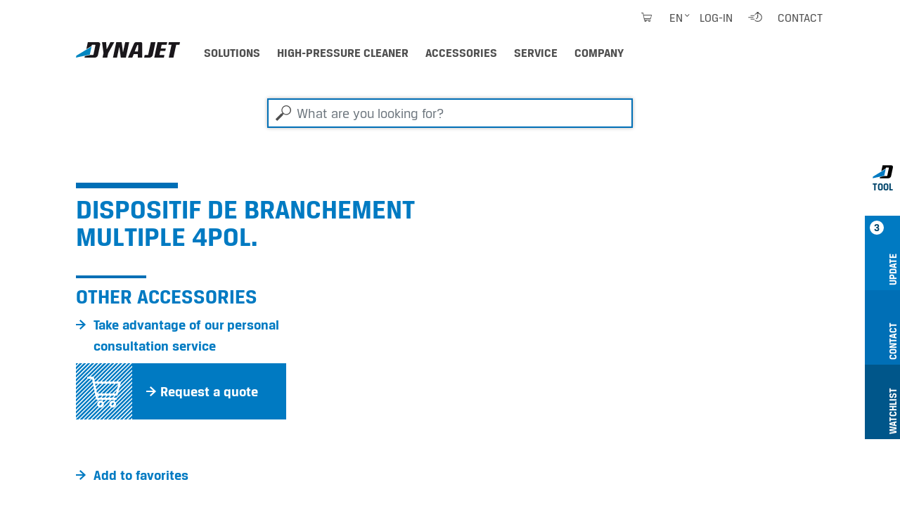

--- FILE ---
content_type: text/html;charset=utf-8
request_url: https://www.dyna-jet.com/accessories/283662
body_size: 7666
content:
<!DOCTYPE html>
<html xmlns="http://www.w3.org/1999/xhtml" lang="en" xml:lang="en">
<head><meta http-equiv="Content-Type" content="text/html; charset=UTF-8" />
  <meta charset="UTF-8" />
  <meta name="viewport" content="width=device-width, initial-scale=1.0" />

  <title>Dispositif de branchement multiple 4pol.</title>

  <link rel="shortcut icon" type="image/x-icon" href="/++plone++dynajet.site/favicon.ico" />
  <link rel="apple-touch-icon" sizes="57x57" href="/++plone++dynajet.site/apple-icon-57x57.png" />
  <link rel="apple-touch-icon" sizes="60x60" href="/++plone++dynajet.site/apple-icon-60x60.png" />
  <link rel="apple-touch-icon" sizes="72x72" href="/++plone++dynajet.site/apple-icon-72x72.png" />
  <link rel="apple-touch-icon" sizes="76x76" href="/++plone++dynajet.site/apple-icon-76x76.png" />
  <link rel="apple-touch-icon" sizes="114x114" href="/++plone++dynajet.site/apple-icon-114x114.png" />
  <link rel="apple-touch-icon" sizes="120x120" href="/++plone++dynajet.site/apple-icon-120x120.png" />
  <link rel="apple-touch-icon" sizes="144x144" href="/++plone++dynajet.site/apple-icon-144x144.png" />
  <link rel="apple-touch-icon" sizes="152x152" href="/++plone++dynajet.site/apple-icon-152x152.png" />
  <link rel="apple-touch-icon" sizes="180x180" href="/++plone++dynajet.site/apple-icon-180x180.png" />
  <link rel="icon" type="image/png" sizes="192x192" href="/++plone++dynajet.site/android-icon-192x192.png" />
  <link rel="icon" type="image/png" sizes="32x32" href="/++plone++dynajet.site/favicon-32x32.png" />
  <link rel="icon" type="image/png" sizes="96x96" href="/++plone++dynajet.site/favicon-96x96.png" />
  <link rel="icon" type="image/png" sizes="16x16" href="/++plone++dynajet.site/favicon-16x16.png" />
  <link rel="manifest" href="/++plone++dynajet.site/manifest.json" />
  <meta http-equiv="X-UA-Compatible" content="IE=EDGE" />
  <meta name="msapplication-config" content="/++plone++dynajet.site/browserconfig.xml" />
  <meta name="msapplication-TileColor" content="#ffffff" />
  <meta name="msapplication-TileImage" content="/ms-icon-144x144.png" />
  <meta name="theme-color" content="#ffffff" />
  
  
  <link rel="stylesheet" data-name="bundle-default" href="/Plone/++theme++dynajettheme/default.389b389.css" />
  
<meta name="twitter:card" content="summary" /><meta property="og:site_name" content="Dynajet" /><meta property="og:title" content="Vielfachsteckvorrichtung 4pol." /><meta property="og:type" content="website" /><meta property="og:description" content="" /><meta property="og:url" content="https://www.dyna-jet.com/accessories/283662" /><meta property="og:image" content="https://www.dyna-jet.com/@@site-logo/logo.svg" /><meta property="og:image:type" content="image/png" /><meta name="DC.date.created" content="2021-03-03T16:17:36+01:00" /><meta name="DC.date.modified" content="2025-12-09T10:51:23+01:00" /><meta name="DC.type" content="Accessory" /><meta name="DC.format" content="text/plain" /><meta name="viewport" content="width=device-width, initial-scale=1.0" /><meta name="generator" content="Plone - http://plone.com" /><link rel="alternate" hreflang="de" href="https://www.dynajet.de/zubehoer/283662" /><link rel="alternate" hreflang="en" href="https://www.dyna-jet.com/accessories/283662" /><link rel="alternate" hreflang="fr" href="https://www.dynajet-france.fr/accessoires/283662" /><link rel="canonical" href="https://www.dyna-jet.com/accessories/283662" /><link rel="search" href="https://www.dyna-jet.com/@@search" title="Search this site" /></head>
<body id="visual-portal-wrapper" class="col-content frontend icons-off pat-markspeciallinks portaltype-accessory section-accessories site-en subsection-283662 template-view thumbs-on userrole-anonymous viewpermission-view" dir="ltr" data-base-url="https://www.dyna-jet.com/accessories/283662" data-view-url="https://www.dyna-jet.com/accessories/283662" data-portal-url="https://www.dyna-jet.com" data-i18ncatalogurl="https://www.dyna-jet.com/plonejsi18n" data-pat-markspeciallinks="{&quot;external_links_open_new_window&quot;: true, &quot;mark_special_links&quot;: false}" data-pat-pickadate="{&quot;date&quot;: {&quot;selectYears&quot;: 200}, &quot;time&quot;: {&quot;interval&quot;: 5 } }" data-pat-plone-modal="{&quot;actionOptions&quot;: {&quot;displayInModal&quot;: false}}"><div class="outer-wrapper">
    <div id="mainnavigation-wrapper" class="fixed-top">
      <div class="container">
        <nav id="portal-globalnav-wrapper" class="navbar navbar-light navbar-expand-lg">
          <div class="navbar-header">
              <a id="portal-logo" title="DYNAJET professional high-pressure cleaner up to 3,000 bar" href="https://www.dyna-jet.com">
        <span class="logo"></span>
    </a>
              <a class="search-link" href="https://www.dyna-jet.com/@@search" id="search-link" title="Dynajet Search"><span class="icon-dynajet-search"></span></a>
              <button class="navbar-toggler" type="button" data-bs-toggle="collapse" data-bs-target="#navbarNav" aria-controls="navbarNav" aria-expanded="false" aria-label="Toggle navigation">
                <span class="navbar-toggler-icon"></span>
              </button>
          </div>
          <div class="collapse navbar-collapse" id="navbarNav">
              <ul class="navbar-nav pat-navigationmarker me-auto" id="portal-globalnav">
        <li class="solutions nav-item"><a href="https://www.dyna-jet.com/solutions" class="state-published nav-link">Solutions</a></li><li class="highpressurecleaner nav-item"><a href="https://www.dyna-jet.com/highpressurecleaner" class="state-published nav-link">High-pressure cleaner</a></li><li class="accessories nav-item"><a href="https://www.dyna-jet.com/accessories" class="state-published nav-link">Accessories</a></li><li class="service nav-item"><a href="https://www.dyna-jet.com/service" class="state-published nav-link">Service</a></li><li class="company nav-item"><a href="https://www.dyna-jet.com/company" class="state-published nav-link">Company</a></li>
    </ul>
              <ul class="navbar-nav" id="mobile-tools">
                <li class="nav-item">
                    <a id="portal-favorites-url" class="nav-link" style="display:none" href="https://www.dyna-jet.com/favorites">Watchlist</a>
                </li>
                <li class="nav-item">
                  <a class="nav-link" id="mobile-dyna-contact" href="/@@multilingual-universal-link/28c757da581341d4957c4739402cbeea">Kontakt</a>
                </li>
                <li class="nav-item">
                    <a class="nav-link icon-dynajet-cart" id="mobile-cart" href="https://www.dyna-jet.com/cart">Cart
                      <span class="badge" id="lblCartCount"></span>
                    </a>
                </li>
              </ul>
              <ul class="navbar-nav" id="mobile-lang">
                <li class="nav-item">
                    <a class="nav-link" href="#" id="selectLanguage">Select language</a>
                </li>
                <li class="nav-item" id="logIn"><a title="Log-in" href="https://www.dyna-jet.com/login" id="personaltools-login" icon="plone-login" class="pat-plone-modal" data-pat-plone-modal="{&quot;width&quot;: &quot;320px&quot;, &quot;buttons&quot;: &quot;&quot;, &quot;actionOptions&quot;: {&quot;redirectOnResponse&quot;: true}, &quot;templateOptions&quot;: {&quot;className&quot;: &quot;plone-modal modal-login fade&quot;}}">Log-in</a></li>
              </ul>
              <ul class="navbar-nav" id="mobile-languages-wrapper">
                <li class="nav-item">
                  <ul class="navbar-nav" id="mobile-languages-list">
        <li class="language first"><span class="language-pages">Select Language</span></li>
        
        <li class="language-de language">
            <a href="https://www.dyna-jet.com/@@multilingual-selector/8dc436bed5ea4c0eb9a09d7c6ba193f4@08f1d2afbefe4a4c9bc8410922710d69/de?set_language=de" title="Deutsch">Deutsch</a>
        </li>
        
        <li class="language-en language currentLanguage">
            <a href="https://www.dyna-jet.com/@@multilingual-selector/8dc436bed5ea4c0eb9a09d7c6ba193f4@08f1d2afbefe4a4c9bc8410922710d69/en?set_language=en" title="English">English</a>
        </li>
        
        <li class="language-fr language last">
            <a href="https://www.dyna-jet.com/@@multilingual-selector/8dc436bed5ea4c0eb9a09d7c6ba193f4@08f1d2afbefe4a4c9bc8410922710d69/fr?set_language=fr" title="Français">Français</a>
        </li>
        
        
        
        
        
        
        
        
    </ul>
                </li>
              </ul>
              <ul class="navbar-nav ms-auto" id="navbar-tools">
                <li class="nav-item">
                    <a class="nav-link icon-dynajet-cart" id="cart" href="https://www.dyna-jet.com/cart">
                      <span class="badge" id="lblCartCount"></span>
                    </a>
                </li>
                <li class="nav-item dropdown" id="languageSelector">
    
     <a id="portal-cart-url" style="display:none" href="https://www.dyna-jet.com/cart">Cart URL</a>
     <a id="portal-favorites-url" class="nav-link" style="display:none" href="https://www.dyna-jet.com/favorites">Watchlist</a>
    
    
        
    
        <a id="languageDropdown" class="nav-link dropdown-toggle" href="javascript:" title="Deutsch" title:="English">en</a>
    
        
    
    <ul id="languagesList">
        <li class="language first"><span class="language-pages">Select Language</span></li>
        
        <li class="language-de language">
            <a href="https://www.dyna-jet.com/@@multilingual-selector/8dc436bed5ea4c0eb9a09d7c6ba193f4@08f1d2afbefe4a4c9bc8410922710d69/de?set_language=de" title="Deutsch">Deutsch</a>
        </li>
        
        <li class="language-en language currentLanguage">
            <a href="https://www.dyna-jet.com/@@multilingual-selector/8dc436bed5ea4c0eb9a09d7c6ba193f4@08f1d2afbefe4a4c9bc8410922710d69/en?set_language=en" title="English">English</a>
        </li>
        
        <li class="language-fr language last">
            <a href="https://www.dyna-jet.com/@@multilingual-selector/8dc436bed5ea4c0eb9a09d7c6ba193f4@08f1d2afbefe4a4c9bc8410922710d69/fr?set_language=fr" title="Français">Français</a>
        </li>
        
        
        
        
        
        
        
        
    </ul>
</li>
                <li class="nav-item" id="logInDesktop"><a title="Log-in" href="https://www.dyna-jet.com/login" id="personaltools-login-desktop" icon="plone-login" class="pat-plone-modal" data-pat-plone-modal="{&quot;width&quot;: &quot;100%&quot;, &quot;buttons&quot;: &quot;&quot;, &quot;position&quot;: &quot;center top&quot;, &quot;backdropOptions&quot;: {&quot;opacity&quot;: 0.01}, &quot;actionOptions&quot;: {&quot;redirectOnResponse&quot;: true}, &quot;templateOptions&quot;: {&quot;className&quot;: &quot;plone-modal modal-login-desktop fade&quot;, &quot;template&quot;: &quot;&lt;div class='&lt;%= options.className %&gt;'&gt;&lt;div class='&lt;%= options.classDialog %&gt;'&gt;&lt;div class='container'&gt;&lt;div class='&lt;%= options.classModal %&gt;'&gt;&lt;div class='&lt;%= options.classHeaderName %&gt;'&gt;&lt;a class='plone-modal-close'&gt;&amp;times;&lt;/a&gt;&lt;/div&gt;&lt;div class='&lt;%= options.classBodyName %&gt;'&gt;&lt;div class='&lt;%= options.classPrependName %&gt;'&gt;&lt;%= prepend %&gt;&lt;/div&gt;&lt;div class='&lt;%= options.classContentName %&gt;'&gt;&lt;%= content %&gt;&lt;/div&gt;&lt;/div&gt;&lt;/div&gt;&lt;/div&gt;&lt;/div&gt;&lt;/div&gt;&quot;}}">Log-in</a></li>
                <li class="nav-item" id="quickaccess">
    <a href="https://www.dyna-jet.com/quickaccess/@@quickaccess" class="nav-link pat-plone-modal" data-pat-plone-modal="{&quot;width&quot;: &quot;100%&quot;, &quot;height&quot;: &quot;100%&quot;, &quot;content&quot;: &quot;#dynajet-quickstart&quot;, &quot;templateOptions&quot;: {&quot;className&quot;: &quot;plone-modal modal-quickstart fade&quot;}}" title="Quick Start">
    </a>
</li>
                <li class="nav-item" id="contact">
                <a href="https://www.dyna-jet.com/contact-info" class="btn icon-dynajet-arrow" title="Contact">Contact</a>
            </li>
              </ul>
          </div>
          <div id="dynajetNet" class="dynajet-net">DYNAJET Net</div>
        </nav>
      </div>
    </div>
    <header id="content-header">
      <div class="container">
        
      

    
        
      </div>
    </header>
    
    <div id="above-content-wrapper">
      <div id="portal-searchbox" class="mr-auto ml-auto">

    <form id="searchGadget_form" action="https://www.dyna-jet.com/@@search" role="search" data-pat-livesearch="ajaxUrl:https://www.dyna-jet.com/@@ajax-search" class="pat-livesearch">

        <div class="LSBox">
        <label class="hiddenStructure" for="searchGadget">What are you looking for?</label>

        <input name="SearchableText" type="text" size="18" id="searchGadget" title="What are you looking for?" placeholder="What are you looking for?" class="searchField form-control mr-auto ml-auto" />

         </div>
    </form>

</div><div id="viewlet-above-content">





</div>
    </div>
    <div class="container">
      <div class="row">
        <aside id="global_statusmessage" class="col-12">
      

      <div>
      </div>
    </aside>
      </div>
      <main id="main-container" class="row row-offcanvas row-offcanvas-right">
        
        <section id="portal-column-content" class="sidebar-offcanvas">

      

      

        

          <article id="content">

            

              <header>

                <div id="viewlet-above-content-title"><span id="social-tags-body" style="display: none" itemscope="" itemtype="http://schema.org/WebPage">
  <span itemprop="name">Vielfachsteckvorrichtung 4pol.</span>
  <span itemprop="description"></span>
  <span itemprop="url">https://www.dyna-jet.com/accessories/283662</span>
  <span itemprop="image">https://www.dyna-jet.com/@@site-logo/logo.svg</span>
</span>
</div>

                <div>
  <h1 class="documentFirstHeading">Dispositif de branchement multiple 4pol.</h1>
</div>

                <div id="viewlet-below-content-title">
</div>

                
                  

                

                <div id="viewlet-below-content-description"></div>

              </header>

              <div id="viewlet-above-content-body"></div>

              <div id="content-core">
                
    


        <div class="dynajet-wrapper module" id="Overview">
            <div class="row">
                <div class="col-xs-12 col-md-6 col-lg-4 mb-5 product-info-container">

                    
                        <h2>
                            Other accessories
                        </h2>
                    

                    

                    <div id="product-links">
                        <ul class="dynajet-icon-list">
                            <li>
                                <a href="https://www.dyna-jet.com/contact/take-advantage-of-our-personal-consultation-service?product_uuid=24b6088b3eb04fceb77ba284eaa3492b@9161ea10a4cb40f1b7df4cfad4fc678e&amp;product_code=283662" class="request_demo_form btn icon-dynajet-arrow"><span>Take advantage of our personal consultation service</span></a>
                            </li>
                            <li>
                                <a class="btn pat-plone-modal dynajet-add-to-cart" id="add_to_cart" data-pat-plone-modal="{&quot;width&quot;: &quot;320px&quot;, &quot;backdropOptions&quot;: {&quot;opacity&quot;: 0.01, &quot;closeOnEsc&quot;: true, &quot;closeOnClick&quot;: true}, &quot;templateOptions&quot;: {&quot;className&quot;: &quot;plone-modal modal-added-cart fade&quot;}}" href="#dynajet-add-to-cart" data-buyable_item_code="283662" data-buyable_item_details="{&quot;large_product_image&quot;: null, &quot;item_price_shown&quot;: &quot;null&quot;, &quot;item_price&quot;: &quot;null&quot;, &quot;item_sum&quot;: &quot;null&quot;, &quot;currency&quot;: &quot;EUR&quot;, &quot;title&quot;: &quot;Dispositif de branchement multiple 4pol.&quot;, &quot;description&quot;: &quot;&quot;, &quot;items_count&quot;: 1, &quot;link&quot;: &quot;https://www.dyna-jet.com/accessories/283662&quot;}">
                                    <span class="diagonal icon-dynajet-cart"></span>
                                    
                                    <span class="icon-dynajet-arrow">Request a quote</span>
                                </a>
                            </li>
                        </ul>
                    </div>

                    <div id="dynajet-add-to-cart" class="hide">
                        
                        <div class="message-added-cart">
                            <span class="icon-dynajet-cart"></span>
                            <p>Your item has been added to the shopping cart. You can also adjust the order quantity in the shopping cart.</p>
                            <button onclick="closeModal(event)" class="btn close modal-close" type="button">OK</button>
                        </div>
                    </div>

                    

                </div>

                
            </div>

            

            <div class="row">
                <div class="col-12">
                    <ul class="dynajet-icon-list inline">
                        <li><a class="btn icon-dynajet-arrow" id="add_to_favorites" href="#" data-buyable_item_code="283662" data-buyable_item_details="{&quot;large_product_image&quot;: null, &quot;item_price_shown&quot;: &quot;null&quot;, &quot;item_price&quot;: &quot;null&quot;, &quot;item_sum&quot;: &quot;null&quot;, &quot;currency&quot;: &quot;EUR&quot;, &quot;title&quot;: &quot;Dispositif de branchement multiple 4pol.&quot;, &quot;description&quot;: &quot;&quot;, &quot;items_count&quot;: 1, &quot;link&quot;: &quot;https://www.dyna-jet.com/accessories/283662&quot;}">Add to favorites</a></li>
                    </ul>
                </div>
            </div>
        </div>

        

        <div class="dynajet-wrapper module" id="Technical">
            <div class="row">
                <div class="col-12 mb-3">
                    <h2 class="module__title">Technical data</h2>
                </div>
            </div>
            <div class="row">
                <div class="col-12">
                    <p class="btn dynajet-table-label">Dispositif de branchement multiple 4pol.</p>
                </div>
            </div>
            <div class="row">
                <div class="col-12" id="technical_data_full">
                    <div class="dynajet-full dynajet bg-gray pb-50">
                        <div class="dynajet-table-wrap">
                            <table class="table dynajet-table">
                                <tbody>
                                    <!-- technical_data -->
                                    
                                        <tr class="header-row">
                                            <th colspan="2">General technical data</th>
                                        </tr>
                                        <tr>
                                            <th class="col-6">Weight (w/o fuel or water) in kg</th>
                                            <td class="col-6">
    <span id="form-widgets-IAccessory-weight" class="text-widget float-field">0.01</span>

</td>
                                        </tr>
                                    
                                    <!-- Artikelnummer -->
                                    <tr>
                                        <th>
                                            Article number
                                        </th>
                                        <td>
                                            
    <span id="form-widgets-IBuyable-product_code" class="text-widget textline-field">283662</span>


                                        </td>
                                    </tr>
                                </tbody>
                            </table>
                        </div>
                    </div>
                </div>
            </div>
        </div>

    

              </div>

              <div id="viewlet-below-content-body">







</div>

            
            <footer>
              <div id="viewlet-below-content">




    
        
    
        
    
        
    


<div class="row">
    <div class="col">
        <ul id="dynajet-siteactions" class="dynajet-icon-list inline">
            
        </ul>
    </div>
</div>

<div class="dyna-tool d-none d-lg-block" id="drawer">
    <ul class="list-group" id="dyna-tool-nav">
        <li class="dyna-tab bg-white" id="tab_dyna_tool">
            <a href="#" title="Dynajet Tool">
                <img src="/++plone++dynajet.site/dynajet_tool.svg" loading="lazy" alt="Dynajet Tool" />
                <strong>Tool</strong>
            </a>
        </li>
        <li class="dyna-tab bg-blue" id="tab_update">
            <a href="#drawer_update" title="Update">
                <strong>3</strong>
                <span>Update</span>
            </a>
        </li>
        <li class="dyna-tab bg-blue-dark" id="tab_contact">
            <a href="#drawer_contact" title="Contact">
                <span>Contact</span>
            </a>
        </li>
        <li class="dyna-tab bg-blue-darker" id="tab_favorites">
            <a href="#drawer_favorites" title="Favorites">
                <span>Watchlist</span>
            </a>
        </li>
        
    </ul>

    <div class="tool" id="drawer_update">
        <div class="tool__content">
            <div class="row">
                <div class="col-12 tool__content__title">
                    <h4>Update</h4>
                    
                    
                    <a href="#" class="close-drawer icon-dynajet-close"></a>
                </div>
            </div>
            <div class="row">
                <div class="col-4">
                    <div class="tool__content__news">
                        <h5 class="tool__content__news__title">New applications</h5>
                        <a href="https://www.dyna-jet.com/news/christmas-holiday-2025">
                            <p class="tool__content__news__date">Nov 10, 2025</p>
                            <p class="tool__content__news__intro">
                                <strong>Christmas holiday 2025</strong>
                            </p>
                            <img class="w-100" loading="lazy" src="https://www.dyna-jet.com/news/christmas-holiday-2025/@@images/image/preview" />
                        </a>
                    </div>
                </div>
                <div class="col-4">
                    <div class="tool__content__news">
                        <h5 class="tool__content__news__title">New high-pressure cleaners &amp; accessories</h5>
                        <a href="https://www.dyna-jet.com/highpressurecleaner/1487005">
                            <p class="tool__content__news__date">Apr 24, 2023</p>
                            <p class="tool__content__news__intro">
                                <strong>DYNAJET 350mg</strong>
                            </p>
                            <img class="w-100" loading="lazy" src="https://www.dyna-jet.com/product_images/dynajet_350mg_2023_schraegansicht_1_web.jpg/@@images/image/preview" />
                        </a>
                    </div>
                </div>
                <div class="col-4">
                    <div class="tool__content__news">
                        <h5 class="tool__content__news__title">DYNAJET News</h5>
                        <a href="https://www.dyna-jet.com/news/dynajet-strong-demand-renewed-momentum">
                            <p class="tool__content__news__date">Sep 29, 2025</p>
                            <p class="tool__content__news__intro">
                                <strong>A new chapter – same quality, new ambitions</strong>
                            </p>
                            <img class="w-100" loading="lazy" src="https://www.dyna-jet.com/news/dynajet-strong-demand-renewed-momentum/@@images/image/preview" />
                        </a>
                    </div>
                </div>
            </div>
        </div>
    </div>

    <div class="tool" id="drawer_contact">
        <div class="tool__content">
            <div class="row">
                <div class="col-12 tool__content__title">
                    <h4>Contact</h4>
                    <a href="#" class="close-drawer icon-dynajet-close"></a>
                </div>
            </div>
            <div class="row">
                <div class="col-4 phone-number">
                    <div class="icon-dynajet-contact">
                    </div>
                    <div class="tool__content__contact">
                        <ul class="dynajet-icon-list">
                            <li><a class="btn icon-dynajet-arrow" href="https://www.dyna-jet.com/@@multilingual-universal-link/28c757da581341d4957c4739402cbeea/en">E-Mail</a></li>
                            <li> </li>
                            <li>
                                <ul class="dynajet-icon-list">
                                    <li><a class="btn icon-dynajet-arrow" href="tel:++4531110102">DYNAJET Hotline</a></li>
                                    <li class="phone-number"><a href="tel:+4531110102">+45 3111 0102</a></li>
                                </ul>
                            </li>
                        </ul>
                    </div>
                    </div>
                <div class="col-4 address">
                    <div class="icon-dynajet-address">
                    </div>
                    <div class="tool__content__contact">
                        <ul class="dynajet-icon-list">
                        <a href="https://www.google.com/maps/dir//%C3%98stre+Industrivej+4,+6731+Tj%C3%A6reborg/@55.4609562,8.5115561,12z/data=!4m8!4m7!1m0!1m5!1m1!1s0x464b23f205c01235:0xc9fd0d03f6d8f75a!2m2!1d8.5939561!2d55.4609839?entry=ttu&amp;g_ep=EgoyMDI1MTAwNy4wIKXMDSoASAFQAw%3D%3D" class="btn icon-dynajet-arrow">

                        <address>
                        DYNAJET A/S<br />
                        Östre Industrivej 4 C<br />
                        6731 Tjaereborg<br />
                        <span>Danmark</span><br />
                        </address>

                       </a>
                        </ul>
                    </div>
                </div>
                <div class="col-4">
                    <div class="icon-dynajet-links">
                    </div>
                    <ul class="dynajet-icon-list">
                        <li><a class="btn icon-dynajet-arrow" href="https://www.dyna-jet.com/@@multilingual-universal-link/fd964d32ad564bfb89d2db69ce18f8be/en">Quote</a></li>
                        <li>
                        </li><li><a class="btn icon-dynajet-arrow" href="https://www.dyna-jet.com/@@multilingual-universal-link/80325066f3fb42c2868588ddc3e55cf0/en">Dealer</a></li>
                        <li><a class="btn icon-dynajet-arrow" href="https://www.dyna-jet.com/@@multilingual-universal-link/231690fa619642f4b45e8e4beb8efde7/en">Service</a></li>
                        <li>
                            <a class="btn icon-dynajet-arrow" href="https://www.dyna-jet.com/@@multilingual-universal-link/30318dc94a6749f2858b87808d2f9925/en">Rental</a></li>
                        <li>
                            <a class="btn icon-dynajet-arrow" href="https://www.dyna-jet.com/@@multilingual-universal-link/612e6bcb27af4cb5b09d35d16d52bf02/en">Demonstration</a>
                        </li>
                    </ul>

                </div>
            </div>
        </div>
    </div>

    <div id="favorites-root"></div>

    
</div>


</div>
            </footer>
          </article>
        
      

      
    </section>
        
      </main><!--/row-->
    </div><!--/container-->
  <div style="position: relative">
    <a class="page-top icon-dynajet-arrow" href="#top"></a>
    </div></div><!--/outer-wrapper --><footer id="portal-footer-wrapper">
    <div class="container" id="portal-footer">
      <div class="doormat row"></div>
      <div class="copyright row"><div class="col-12"></div></div>
      <div class="colophon row"><div class="col-12"></div></div>
      <div class="site-actions row"><div class="col-12"></div></div>
    <div id="dynajet-footer">
    <div class="row">
<div class="col-sm-6 col-lg-3">
<div class="box">
<h3>Solutions</h3>
<ul>
<li><a href="https://www.dyna-jet.com/use/effectively-clean-municipal-squares-stations-and-car-parks">Cleaning squares, stations &amp; car parks</a></li>
<li><a href="https://www.dyna-jet.com/use/remove-or-roughen-concrete-with-high-pressure-when-renovating">Removal of concrete for renovation </a></li>
<li><a href="https://www.dyna-jet.com/use/environmentally-friendly-removal-of-weeds-unwanted-foliage">Weed control</a></li>
<li><a href="https://www.dyna-jet.com/use/high-pressure-cleaning-rust-removal-and-paint-stripping-in-ships-on-land-and-at-sea">Cleaning &amp; paint stripping ships </a></li>
<li><a href="https://www.dyna-jet.com/use/cleaning-industrial-surfaces-plants-machines-using-high-pressure">Industrial cleaning</a></li>
<li><a href="https://www.dyna-jet.com/use/remove-chewing-gum-effectively-and-simply">Removing chewing gum</a></li>
<li><a href="https://www.dyna-jet.com/use/effectively-remove-graffiti">Removal of graffiti </a></li>
<li><a href="https://www.dyna-jet.com/use/thoroughly-clean-and-restore-formwork">Cleaning formwork</a></li>
<li><a href="https://www.dyna-jet.com/use/clean-scaffolding-thoroughly-and-economically">Cleaning scaffolding</a></li>
<li><a href="https://www.dyna-jet.com/use/professional-cleaning-and-rust-removal-in-construction-machinery">Cleaning construction machinery</a></li>
<li><a href="https://www.dyna-jet.com/use/get-roofs-really-clean">Cleaning roofs</a></li>
<li><a href="https://www.dyna-jet.com/use/preparing-facades-for-renovation-using-high-pressure">Façade renovation</a></li>
<li><a href="https://www.dyna-jet.com/use/environmentally-friendly-paint-stripping-on-metal-surfaces-using-high-pressure-water">Paint stripping of metal parts</a></li>
<li><a href="https://www.dyna-jet.com/use/clean-large-capacity-tanks-ecologically-in-preparation-for-restoration">Tank &amp; container cleaning </a></li>
<li><a href="https://www.dyna-jet.com/use/removing-tree-bark-gently-and-quickly">Debarking trees</a></li>
<li><a href="https://www.dyna-jet.com/use/cleaning-monuments">Cleaning monuments</a></li>
</ul>
</div>
<div class="box"></div>
</div>
<div class="col-sm-6 col-lg-3">
<div class="box">
<h3>High-pressure cleaner</h3>
<ul>
<li><a href="https://www.dyna-jet.com/highpressurecleaner#find_highpressurecleaner">Find high-pressure cleaner </a></li>
<li><a href="https://www.dyna-jet.com/high-pressure-cleaners-and-accessories/dynajet-high-pressure-trolleys">High-pressure trolleys</a></li>
<li><a href="https://www.dyna-jet.com/high-pressure-cleaners-and-accessories/dynajet-high-pressure-trailer">High-pressure trailers</a></li>
<li><a href="https://www.dyna-jet.com/high-pressure-cleaners-and-accessories/dynajet-high-pressure-skids-built-in-modules">High-pressure SKIDS</a></li>
<li><a href="https://www.dyna-jet.com/extranet/files-1/dynajet-catalogue-en.pdf">DYNAJET Catalogue</a></li>
<li><a href="https://www.dyna-jet.com/highpressurecleaner#module_used">Used high-pressure cleaner</a>    </li>
</ul>
<h3>Accessories</h3>
<ul>
<li><a href="https://www.dyna-jet.com/accessories#find_accessories">Find accessories</a></li>
<li><a href="https://www.dyna-jet.com/high-pressure-cleaners-and-accessories/dynajet-surface-cleaner">Surface cleaner</a></li>
<li><a href="https://www.dyna-jet.com/high-pressure-cleaners-and-accessories/dynajet-weedkiller">Weed killer</a></li>
<li><a href="https://www.dyna-jet.com/high-pressure-cleaners-and-accessories/dynajet-high-pressure-hoses">High-pressure hoses</a></li>
<li><a href="https://www.dyna-jet.com/high-pressure-cleaners-and-accessories/dynajet-high-pressure-nozzles">High-pressure nozzles</a></li>
<li><a href="https://www.dyna-jet.com/high-pressure-cleaners-and-accessories/dynajet-high-pressure-lances-guns">High-pressure lances &amp; guns</a></li>
<li><a href="https://www.dyna-jet.com/high-pressure-cleaners-and-accessories/dynajet-protective-equipment">Protective equipment</a></li>
</ul>
</div>
</div>
<div class="col-sm-6 col-lg-3">
<div class="box">
<h3>Industries</h3>
<ul>
<li><a href="https://www.dyna-jet.com/solutions/dynajet-for-municipalities-building-service-providers">Municipalities &amp; facility management</a></li>
<li><a href="https://www.dyna-jet.com/solutions/dynajet-for-renovation-handicraft-trades">Renovation &amp; trade</a></li>
<li><a href="https://www.dyna-jet.com/solutions/dynajet-for-the-construction-industry">Construction industry</a></li>
<li><a href="https://www.dyna-jet.com/solutions/dynajet-for-industry-industrial-services">Industry &amp; industrial services</a></li>
<li><a href="https://www.dyna-jet.com/solutions/dynajet-for-shipyards-ships-offshore">Shipyards, ships &amp; offshore</a></li>
<li><a href="https://www.dyna-jet.com/solutions/dynajet-for-agriculture-the-timber-industry">Agriculture &amp; timber</a></li>
</ul>
</div>
<div class="box">
<h3>Company</h3>
<ul>
<li><a href="https://www.dyna-jet.com/company/available-positions">Vacancies</a></li>
<li><a href="https://www.dyna-jet.com/service/dynajet-training">Training Centre</a></li>
<li><a href="https://www.dyna-jet.com/service/dynajet-mieten">Rent a DYNAJET</a></li>
<li><a href="https://www.dyna-jet.com/company/innovations">Innovations</a></li>
<li><a href="https://www.dyna-jet.com/company/news">News</a></li>
<li><a href="https://www.dyna-jet.com/company/dynajet-press">Press</a></li>
<li><a href="https://www.dyna-jet.com/company/dynajet-partner-dealer">Partner &amp; dealer</a></li>
</ul>
</div>
</div>
<div class="col-sm-6 col-lg-3">
<div class="box">
<h3>Contact &amp; social media</h3>
<ul>
<li><a href="https://www.dyna-jet.com/contact/take-advantage-of-our-personal-consultation-service">Contact</a></li>
<li><a href="https://www.linkedin.com/company/12687140" rel="noopener" title="LinkedIn">LinkedIn</a></li>
<li><a href="https://www.youtube.com/user/DYNAJETgmbh" rel="noopener" title="YouTube">YouTube</a></li>
<li><a href="https://www.facebook.com/pages/Dynajet-GmbH/207440125973475" rel="noopener" title="Facebook">Facebook</a></li>
</ul>
<ul class="list-inline social-links mt-2">
<li class="list-inline-item"><a class="icon-dynajet-linkedin" href="https://www.linkedin.com/company/12687140" rel="noopener" target="_blank" title="LinkedIn"></a></li>
<li class="list-inline-item"><a class="icon-dynajet-youtube" href="https://www.youtube.com/user/DYNAJETgmbh" rel="noopener" target="_blank" title="YouTube"></a></li>
<li class="list-inline-item"><a class="icon-dynajet-facebook" href="https://www.facebook.com/pages/Dynajet-GmbH/207440125973475" rel="noopener" target="_blank" title="Facebook"></a></li>
</ul>
</div>
<div class="box"><a class="dynajet-footer" href="https://www.dyna-jet.com/" title="Dynajet"></a>
<ul class="copy">
<li><a href="https://www.dyna-jet.com/front_page">© DYNAJET 2024</a></li>
<li><a href="https://www.dyna-jet.com/contact/legal-notes">Legal notes</a></li>
<li><a href="https://www.dyna-jet.com/contact/privacy-policy-cookies">Privacy policy</a></li>
<li><a data-cc-open="" href="#">Cookies</a></li>
<li><a href="https://www.dyna-jet.com/contact/gtc">General terms &amp; conditions</a></li>
<li><a href="https://www.dyna-jet.com/contact/take-back-of-packaging">Take-back of packaging</a></li>
</ul>
</div>
</div>
</div>
</div></div>
  </footer><script data-name="bundle-promise" src="/Plone/++theme++dynajettheme/polyfills/es6-promise.auto.min.js"></script><script data-name="bundle-default" src="/Plone/++theme++dynajettheme/default.389b389.js"></script><script>PORTAL_URL = 'https://www.dyna-jet.com';</script><script type="text/javascript">
        jQuery(function($){
            if (typeof($.datepicker) != "undefined"){
              $.datepicker.setDefaults(
                jQuery.extend($.datepicker.regional[''],
                {dateFormat: 'mm/dd/yy'}));
            }
        });
        </script><script>
                            var closeModal = function(event) {
                                event.stopPropagation();
                                event.preventDefault();
                                $(event.target).trigger("destroy.plone-modal.patterns");
                            }
                        </script><script type="text/javascript" src="https://www.dyna-jet.com/++resource++redturtle.chefcookie/chefcookie/chefcookie.min.js?v=2.1.1.dev0"></script><script type="text/javascript" src="++plone++dynajet.site/dynajet_redturtle_chefcookie.js?v=2.1.1.dev0"></script><script type="text/javascript" src="https://www.dyna-jet.com/dynajet_cookie_config.js?v=2.1.1.dev0_cc_"></script></body>
</html>

--- FILE ---
content_type: application/javascript; charset=UTF-8
request_url: https://www.dyna-jet.com/Plone/++theme++dynajettheme/default.389b389.js
body_size: 71754
content:
/*! For license information please see default.389b389.js.LICENSE.txt */
!function(e){function n(n){for(var t,r,o=n[0],a=n[1],s=0,l=[];s<o.length;s++)r=o[s],Object.prototype.hasOwnProperty.call(i,r)&&i[r]&&l.push(i[r][0]),i[r]=0;for(t in a)Object.prototype.hasOwnProperty.call(a,t)&&(e[t]=a[t]);for(u&&u(n);l.length;)l.shift()()}var t={},r={5:0},i={5:0};function o(n){if(t[n])return t[n].exports;var r=t[n]={i:n,l:!1,exports:{}};return e[n].call(r.exports,r,r.exports,o),r.l=!0,r.exports}o.e=function(e){var n=[];r[e]?n.push(r[e]):0!==r[e]&&{6:1,7:1,8:1,9:1,17:1,18:1}[e]&&n.push(r[e]=new Promise((function(n,t){for(var i=e+"."+{0:"59a4b2f",1:"615ced0",2:"5116268",3:"fe318c0",4:"99b8627",6:"cffcfaf",7:"e7678ef",8:"4e63001",9:"cc5ba1e",10:"167e58a",11:"0e66924",12:"6b1a2dc",13:"c8296de",14:"3cfd443",15:"6f8bc0e",16:"d1ace65",17:"6aed19e",18:"8ff77ea",19:"d31c80b",20:"15739e0",21:"2bb65b3",22:"649f92c",23:"25b587b"}[e]+".css",a=o.p+i,s=document.getElementsByTagName("link"),l=0;l<s.length;l++){var u=(d=s[l]).getAttribute("data-href")||d.getAttribute("href");if("stylesheet"===d.rel&&(u===i||u===a))return n()}var c=document.getElementsByTagName("style");for(l=0;l<c.length;l++){var d;if((u=(d=c[l]).getAttribute("data-href"))===i||u===a)return n()}var f=document.createElement("link");f.rel="stylesheet",f.type="text/css",f.onload=n,f.onerror=function(n){var i=n&&n.target&&n.target.src||a,o=new Error("Loading CSS chunk "+e+" failed.\n("+i+")");o.code="CSS_CHUNK_LOAD_FAILED",o.request=i,delete r[e],f.parentNode.removeChild(f),t(o)},f.href=a,document.getElementsByTagName("head")[0].appendChild(f)})).then((function(){r[e]=0})));var t=i[e];if(0!==t)if(t)n.push(t[2]);else{var a=new Promise((function(n,r){t=i[e]=[n,r]}));n.push(t[2]=a);var s,l=document.createElement("script");l.charset="utf-8",l.timeout=120,o.nc&&l.setAttribute("nonce",o.nc),l.src=function(e){return o.p+""+({0:"facetednavigation~facetednavigation-edit",3:"bootstrap-carousel",4:"bootstrap-collapse",6:"facetednavigation",7:"facetednavigation-edit",8:"logged-in",9:"taxonomy"}[e]||e)+".bundle."+{0:"59a4b2f",1:"615ced0",2:"5116268",3:"fe318c0",4:"99b8627",6:"cffcfaf",7:"e7678ef",8:"4e63001",9:"cc5ba1e",10:"167e58a",11:"0e66924",12:"6b1a2dc",13:"c8296de",14:"3cfd443",15:"6f8bc0e",16:"d1ace65",17:"6aed19e",18:"8ff77ea",19:"d31c80b",20:"15739e0",21:"2bb65b3",22:"649f92c",23:"25b587b"}[e]+".js"}(e);var u=new Error;s=function(n){l.onerror=l.onload=null,clearTimeout(c);var t=i[e];if(0!==t){if(t){var r=n&&("load"===n.type?"missing":n.type),o=n&&n.target&&n.target.src;u.message="Loading chunk "+e+" failed.\n("+r+": "+o+")",u.name="ChunkLoadError",u.type=r,u.request=o,t[1](u)}i[e]=void 0}};var c=setTimeout((function(){s({type:"timeout",target:l})}),12e4);l.onerror=l.onload=s,document.head.appendChild(l)}return Promise.all(n)},o.m=e,o.c=t,o.d=function(e,n,t){o.o(e,n)||Object.defineProperty(e,n,{enumerable:!0,get:t})},o.r=function(e){"undefined"!=typeof Symbol&&Symbol.toStringTag&&Object.defineProperty(e,Symbol.toStringTag,{value:"Module"}),Object.defineProperty(e,"__esModule",{value:!0})},o.t=function(e,n){if(1&n&&(e=o(e)),8&n)return e;if(4&n&&"object"==typeof e&&e&&e.__esModule)return e;var t=Object.create(null);if(o.r(t),Object.defineProperty(t,"default",{enumerable:!0,value:e}),2&n&&"string"!=typeof e)for(var r in e)o.d(t,r,function(n){return e[n]}.bind(null,r));return t},o.n=function(e){var n=e&&e.__esModule?function(){return e.default}:function(){return e};return o.d(n,"a",n),n},o.o=function(e,n){return Object.prototype.hasOwnProperty.call(e,n)},o.p="/Plone/++theme++dynajettheme/",o.oe=function(e){throw console.error(e),e};var a=window.webpackJsonp=window.webpackJsonp||[],s=a.push.bind(a);a.push=n,a=a.slice();for(var l=0;l<a.length;l++)n(a[l]);var u=s;o(o.s=7)}([function(e,n,t){var r;!function(n,t){"use strict";"object"==typeof e.exports?e.exports=n.document?t(n,!0):function(e){if(!e.document)throw new Error("jQuery requires a window with a document");return t(e)}:t(n)}("undefined"!=typeof window?window:this,(function(t,i){"use strict";var o=[],a=Object.getPrototypeOf,s=o.slice,l=o.flat?function(e){return o.flat.call(e)}:function(e){return o.concat.apply([],e)},u=o.push,c=o.indexOf,d={},f=d.toString,p=d.hasOwnProperty,h=p.toString,m=h.call(Object),g={},v=function(e){return"function"==typeof e&&"number"!=typeof e.nodeType},y=function(e){return null!=e&&e===e.window},b=t.document,x={type:!0,src:!0,nonce:!0,noModule:!0};function w(e,n,t){var r,i,o=(t=t||b).createElement("script");if(o.text=e,n)for(r in x)(i=n[r]||n.getAttribute&&n.getAttribute(r))&&o.setAttribute(r,i);t.head.appendChild(o).parentNode.removeChild(o)}function k(e){return null==e?e+"":"object"==typeof e||"function"==typeof e?d[f.call(e)]||"object":typeof e}var E="3.5.1",j=function(e,n){return new j.fn.init(e,n)};function T(e){var n=!!e&&"length"in e&&e.length,t=k(e);return!v(e)&&!y(e)&&("array"===t||0===n||"number"==typeof n&&0<n&&n-1 in e)}j.fn=j.prototype={jquery:E,constructor:j,length:0,toArray:function(){return s.call(this)},get:function(e){return null==e?s.call(this):e<0?this[e+this.length]:this[e]},pushStack:function(e){var n=j.merge(this.constructor(),e);return n.prevObject=this,n},each:function(e){return j.each(this,e)},map:function(e){return this.pushStack(j.map(this,(function(n,t){return e.call(n,t,n)})))},slice:function(){return this.pushStack(s.apply(this,arguments))},first:function(){return this.eq(0)},last:function(){return this.eq(-1)},even:function(){return this.pushStack(j.grep(this,(function(e,n){return(n+1)%2})))},odd:function(){return this.pushStack(j.grep(this,(function(e,n){return n%2})))},eq:function(e){var n=this.length,t=+e+(e<0?n:0);return this.pushStack(0<=t&&t<n?[this[t]]:[])},end:function(){return this.prevObject||this.constructor()},push:u,sort:o.sort,splice:o.splice},j.extend=j.fn.extend=function(){var e,n,t,r,i,o,a=arguments[0]||{},s=1,l=arguments.length,u=!1;for("boolean"==typeof a&&(u=a,a=arguments[s]||{},s++),"object"==typeof a||v(a)||(a={}),s===l&&(a=this,s--);s<l;s++)if(null!=(e=arguments[s]))for(n in e)r=e[n],"__proto__"!==n&&a!==r&&(u&&r&&(j.isPlainObject(r)||(i=Array.isArray(r)))?(t=a[n],o=i&&!Array.isArray(t)?[]:i||j.isPlainObject(t)?t:{},i=!1,a[n]=j.extend(u,o,r)):void 0!==r&&(a[n]=r));return a},j.extend({expando:"jQuery"+(E+Math.random()).replace(/\D/g,""),isReady:!0,error:function(e){throw new Error(e)},noop:function(){},isPlainObject:function(e){var n,t;return!(!e||"[object Object]"!==f.call(e)||(n=a(e))&&("function"!=typeof(t=p.call(n,"constructor")&&n.constructor)||h.call(t)!==m))},isEmptyObject:function(e){var n;for(n in e)return!1;return!0},globalEval:function(e,n,t){w(e,{nonce:n&&n.nonce},t)},each:function(e,n){var t,r=0;if(T(e))for(t=e.length;r<t&&!1!==n.call(e[r],r,e[r]);r++);else for(r in e)if(!1===n.call(e[r],r,e[r]))break;return e},makeArray:function(e,n){var t=n||[];return null!=e&&(T(Object(e))?j.merge(t,"string"==typeof e?[e]:e):u.call(t,e)),t},inArray:function(e,n,t){return null==n?-1:c.call(n,e,t)},merge:function(e,n){for(var t=+n.length,r=0,i=e.length;r<t;r++)e[i++]=n[r];return e.length=i,e},grep:function(e,n,t){for(var r=[],i=0,o=e.length,a=!t;i<o;i++)!n(e[i],i)!==a&&r.push(e[i]);return r},map:function(e,n,t){var r,i,o=0,a=[];if(T(e))for(r=e.length;o<r;o++)null!=(i=n(e[o],o,t))&&a.push(i);else for(o in e)null!=(i=n(e[o],o,t))&&a.push(i);return l(a)},guid:1,support:g}),"function"==typeof Symbol&&(j.fn[Symbol.iterator]=o[Symbol.iterator]),j.each("Boolean Number String Function Array Date RegExp Object Error Symbol".split(" "),(function(e,n){d["[object "+n+"]"]=n.toLowerCase()}));var S=function(e){var n,t,r,i,o,a,s,l,u,c,d,f,p,h,m,g,v,y,b,x="sizzle"+1*new Date,w=e.document,k=0,E=0,j=le(),T=le(),S=le(),M=le(),C=function(e,n){return e===n&&(d=!0),0},A={}.hasOwnProperty,N=[],q=N.pop,O=N.push,I=N.push,D=N.slice,P=function(e,n){for(var t=0,r=e.length;t<r;t++)if(e[t]===n)return t;return-1},L="checked|selected|async|autofocus|autoplay|controls|defer|disabled|hidden|ismap|loop|multiple|open|readonly|required|scoped",R="[\\x20\\t\\r\\n\\f]",_="(?:\\\\[\\da-fA-F]{1,6}"+R+"?|\\\\[^\\r\\n\\f]|[\\w-]|[^\0-\\x7f])+",F="\\["+R+"*("+_+")(?:"+R+"*([*^$|!~]?=)"+R+"*(?:'((?:\\\\.|[^\\\\'])*)'|\"((?:\\\\.|[^\\\\\"])*)\"|("+_+"))|)"+R+"*\\]",H=":("+_+")(?:\\((('((?:\\\\.|[^\\\\'])*)'|\"((?:\\\\.|[^\\\\\"])*)\")|((?:\\\\.|[^\\\\()[\\]]|"+F+")*)|.*)\\)|)",z=new RegExp(R+"+","g"),B=new RegExp("^"+R+"+|((?:^|[^\\\\])(?:\\\\.)*)"+R+"+$","g"),Q=new RegExp("^"+R+"*,"+R+"*"),W=new RegExp("^"+R+"*([>+~]|"+R+")"+R+"*"),$=new RegExp(R+"|>"),U=new RegExp(H),G=new RegExp("^"+_+"$"),V={ID:new RegExp("^#("+_+")"),CLASS:new RegExp("^\\.("+_+")"),TAG:new RegExp("^("+_+"|[*])"),ATTR:new RegExp("^"+F),PSEUDO:new RegExp("^"+H),CHILD:new RegExp("^:(only|first|last|nth|nth-last)-(child|of-type)(?:\\("+R+"*(even|odd|(([+-]|)(\\d*)n|)"+R+"*(?:([+-]|)"+R+"*(\\d+)|))"+R+"*\\)|)","i"),bool:new RegExp("^(?:"+L+")$","i"),needsContext:new RegExp("^"+R+"*[>+~]|:(even|odd|eq|gt|lt|nth|first|last)(?:\\("+R+"*((?:-\\d)?\\d*)"+R+"*\\)|)(?=[^-]|$)","i")},J=/HTML$/i,X=/^(?:input|select|textarea|button)$/i,Y=/^h\d$/i,K=/^[^{]+\{\s*\[native \w/,Z=/^(?:#([\w-]+)|(\w+)|\.([\w-]+))$/,ee=/[+~]/,ne=new RegExp("\\\\[\\da-fA-F]{1,6}"+R+"?|\\\\([^\\r\\n\\f])","g"),te=function(e,n){var t="0x"+e.slice(1)-65536;return n||(t<0?String.fromCharCode(t+65536):String.fromCharCode(t>>10|55296,1023&t|56320))},re=/([\0-\x1f\x7f]|^-?\d)|^-$|[^\0-\x1f\x7f-\uFFFF\w-]/g,ie=function(e,n){return n?"\0"===e?"�":e.slice(0,-1)+"\\"+e.charCodeAt(e.length-1).toString(16)+" ":"\\"+e},oe=function(){f()},ae=xe((function(e){return!0===e.disabled&&"fieldset"===e.nodeName.toLowerCase()}),{dir:"parentNode",next:"legend"});try{I.apply(N=D.call(w.childNodes),w.childNodes),N[w.childNodes.length].nodeType}catch(n){I={apply:N.length?function(e,n){O.apply(e,D.call(n))}:function(e,n){for(var t=e.length,r=0;e[t++]=n[r++];);e.length=t-1}}}function se(e,n,r,i){var o,s,u,c,d,h,v,y=n&&n.ownerDocument,w=n?n.nodeType:9;if(r=r||[],"string"!=typeof e||!e||1!==w&&9!==w&&11!==w)return r;if(!i&&(f(n),n=n||p,m)){if(11!==w&&(d=Z.exec(e)))if(o=d[1]){if(9===w){if(!(u=n.getElementById(o)))return r;if(u.id===o)return r.push(u),r}else if(y&&(u=y.getElementById(o))&&b(n,u)&&u.id===o)return r.push(u),r}else{if(d[2])return I.apply(r,n.getElementsByTagName(e)),r;if((o=d[3])&&t.getElementsByClassName&&n.getElementsByClassName)return I.apply(r,n.getElementsByClassName(o)),r}if(t.qsa&&!M[e+" "]&&(!g||!g.test(e))&&(1!==w||"object"!==n.nodeName.toLowerCase())){if(v=e,y=n,1===w&&($.test(e)||W.test(e))){for((y=ee.test(e)&&ve(n.parentNode)||n)===n&&t.scope||((c=n.getAttribute("id"))?c=c.replace(re,ie):n.setAttribute("id",c=x)),s=(h=a(e)).length;s--;)h[s]=(c?"#"+c:":scope")+" "+be(h[s]);v=h.join(",")}try{return I.apply(r,y.querySelectorAll(v)),r}catch(n){M(e,!0)}finally{c===x&&n.removeAttribute("id")}}}return l(e.replace(B,"$1"),n,r,i)}function le(){var e=[];return function n(t,i){return e.push(t+" ")>r.cacheLength&&delete n[e.shift()],n[t+" "]=i}}function ue(e){return e[x]=!0,e}function ce(e){var n=p.createElement("fieldset");try{return!!e(n)}catch(e){return!1}finally{n.parentNode&&n.parentNode.removeChild(n),n=null}}function de(e,n){for(var t=e.split("|"),i=t.length;i--;)r.attrHandle[t[i]]=n}function fe(e,n){var t=n&&e,r=t&&1===e.nodeType&&1===n.nodeType&&e.sourceIndex-n.sourceIndex;if(r)return r;if(t)for(;t=t.nextSibling;)if(t===n)return-1;return e?1:-1}function pe(e){return function(n){return"input"===n.nodeName.toLowerCase()&&n.type===e}}function he(e){return function(n){var t=n.nodeName.toLowerCase();return("input"===t||"button"===t)&&n.type===e}}function me(e){return function(n){return"form"in n?n.parentNode&&!1===n.disabled?"label"in n?"label"in n.parentNode?n.parentNode.disabled===e:n.disabled===e:n.isDisabled===e||n.isDisabled!==!e&&ae(n)===e:n.disabled===e:"label"in n&&n.disabled===e}}function ge(e){return ue((function(n){return n=+n,ue((function(t,r){for(var i,o=e([],t.length,n),a=o.length;a--;)t[i=o[a]]&&(t[i]=!(r[i]=t[i]))}))}))}function ve(e){return e&&void 0!==e.getElementsByTagName&&e}for(n in t=se.support={},o=se.isXML=function(e){var n=e.namespaceURI,t=(e.ownerDocument||e).documentElement;return!J.test(n||t&&t.nodeName||"HTML")},f=se.setDocument=function(e){var n,i,a=e?e.ownerDocument||e:w;return a!=p&&9===a.nodeType&&a.documentElement&&(h=(p=a).documentElement,m=!o(p),w!=p&&(i=p.defaultView)&&i.top!==i&&(i.addEventListener?i.addEventListener("unload",oe,!1):i.attachEvent&&i.attachEvent("onunload",oe)),t.scope=ce((function(e){return h.appendChild(e).appendChild(p.createElement("div")),void 0!==e.querySelectorAll&&!e.querySelectorAll(":scope fieldset div").length})),t.attributes=ce((function(e){return e.className="i",!e.getAttribute("className")})),t.getElementsByTagName=ce((function(e){return e.appendChild(p.createComment("")),!e.getElementsByTagName("*").length})),t.getElementsByClassName=K.test(p.getElementsByClassName),t.getById=ce((function(e){return h.appendChild(e).id=x,!p.getElementsByName||!p.getElementsByName(x).length})),t.getById?(r.filter.ID=function(e){var n=e.replace(ne,te);return function(e){return e.getAttribute("id")===n}},r.find.ID=function(e,n){if(void 0!==n.getElementById&&m){var t=n.getElementById(e);return t?[t]:[]}}):(r.filter.ID=function(e){var n=e.replace(ne,te);return function(e){var t=void 0!==e.getAttributeNode&&e.getAttributeNode("id");return t&&t.value===n}},r.find.ID=function(e,n){if(void 0!==n.getElementById&&m){var t,r,i,o=n.getElementById(e);if(o){if((t=o.getAttributeNode("id"))&&t.value===e)return[o];for(i=n.getElementsByName(e),r=0;o=i[r++];)if((t=o.getAttributeNode("id"))&&t.value===e)return[o]}return[]}}),r.find.TAG=t.getElementsByTagName?function(e,n){return void 0!==n.getElementsByTagName?n.getElementsByTagName(e):t.qsa?n.querySelectorAll(e):void 0}:function(e,n){var t,r=[],i=0,o=n.getElementsByTagName(e);if("*"===e){for(;t=o[i++];)1===t.nodeType&&r.push(t);return r}return o},r.find.CLASS=t.getElementsByClassName&&function(e,n){if(void 0!==n.getElementsByClassName&&m)return n.getElementsByClassName(e)},v=[],g=[],(t.qsa=K.test(p.querySelectorAll))&&(ce((function(e){var n;h.appendChild(e).innerHTML="<a id='"+x+"'></a><select id='"+x+"-\r\\' msallowcapture=''><option selected=''></option></select>",e.querySelectorAll("[msallowcapture^='']").length&&g.push("[*^$]="+R+"*(?:''|\"\")"),e.querySelectorAll("[selected]").length||g.push("\\["+R+"*(?:value|"+L+")"),e.querySelectorAll("[id~="+x+"-]").length||g.push("~="),(n=p.createElement("input")).setAttribute("name",""),e.appendChild(n),e.querySelectorAll("[name='']").length||g.push("\\["+R+"*name"+R+"*="+R+"*(?:''|\"\")"),e.querySelectorAll(":checked").length||g.push(":checked"),e.querySelectorAll("a#"+x+"+*").length||g.push(".#.+[+~]"),e.querySelectorAll("\\\f"),g.push("[\\r\\n\\f]")})),ce((function(e){e.innerHTML="<a href='' disabled='disabled'></a><select disabled='disabled'><option/></select>";var n=p.createElement("input");n.setAttribute("type","hidden"),e.appendChild(n).setAttribute("name","D"),e.querySelectorAll("[name=d]").length&&g.push("name"+R+"*[*^$|!~]?="),2!==e.querySelectorAll(":enabled").length&&g.push(":enabled",":disabled"),h.appendChild(e).disabled=!0,2!==e.querySelectorAll(":disabled").length&&g.push(":enabled",":disabled"),e.querySelectorAll("*,:x"),g.push(",.*:")}))),(t.matchesSelector=K.test(y=h.matches||h.webkitMatchesSelector||h.mozMatchesSelector||h.oMatchesSelector||h.msMatchesSelector))&&ce((function(e){t.disconnectedMatch=y.call(e,"*"),y.call(e,"[s!='']:x"),v.push("!=",H)})),g=g.length&&new RegExp(g.join("|")),v=v.length&&new RegExp(v.join("|")),n=K.test(h.compareDocumentPosition),b=n||K.test(h.contains)?function(e,n){var t=9===e.nodeType?e.documentElement:e,r=n&&n.parentNode;return e===r||!(!r||1!==r.nodeType||!(t.contains?t.contains(r):e.compareDocumentPosition&&16&e.compareDocumentPosition(r)))}:function(e,n){if(n)for(;n=n.parentNode;)if(n===e)return!0;return!1},C=n?function(e,n){if(e===n)return d=!0,0;var r=!e.compareDocumentPosition-!n.compareDocumentPosition;return r||(1&(r=(e.ownerDocument||e)==(n.ownerDocument||n)?e.compareDocumentPosition(n):1)||!t.sortDetached&&n.compareDocumentPosition(e)===r?e==p||e.ownerDocument==w&&b(w,e)?-1:n==p||n.ownerDocument==w&&b(w,n)?1:c?P(c,e)-P(c,n):0:4&r?-1:1)}:function(e,n){if(e===n)return d=!0,0;var t,r=0,i=e.parentNode,o=n.parentNode,a=[e],s=[n];if(!i||!o)return e==p?-1:n==p?1:i?-1:o?1:c?P(c,e)-P(c,n):0;if(i===o)return fe(e,n);for(t=e;t=t.parentNode;)a.unshift(t);for(t=n;t=t.parentNode;)s.unshift(t);for(;a[r]===s[r];)r++;return r?fe(a[r],s[r]):a[r]==w?-1:s[r]==w?1:0}),p},se.matches=function(e,n){return se(e,null,null,n)},se.matchesSelector=function(e,n){if(f(e),t.matchesSelector&&m&&!M[n+" "]&&(!v||!v.test(n))&&(!g||!g.test(n)))try{var r=y.call(e,n);if(r||t.disconnectedMatch||e.document&&11!==e.document.nodeType)return r}catch(e){M(n,!0)}return 0<se(n,p,null,[e]).length},se.contains=function(e,n){return(e.ownerDocument||e)!=p&&f(e),b(e,n)},se.attr=function(e,n){(e.ownerDocument||e)!=p&&f(e);var i=r.attrHandle[n.toLowerCase()],o=i&&A.call(r.attrHandle,n.toLowerCase())?i(e,n,!m):void 0;return void 0!==o?o:t.attributes||!m?e.getAttribute(n):(o=e.getAttributeNode(n))&&o.specified?o.value:null},se.escape=function(e){return(e+"").replace(re,ie)},se.error=function(e){throw new Error("Syntax error, unrecognized expression: "+e)},se.uniqueSort=function(e){var n,r=[],i=0,o=0;if(d=!t.detectDuplicates,c=!t.sortStable&&e.slice(0),e.sort(C),d){for(;n=e[o++];)n===e[o]&&(i=r.push(o));for(;i--;)e.splice(r[i],1)}return c=null,e},i=se.getText=function(e){var n,t="",r=0,o=e.nodeType;if(o){if(1===o||9===o||11===o){if("string"==typeof e.textContent)return e.textContent;for(e=e.firstChild;e;e=e.nextSibling)t+=i(e)}else if(3===o||4===o)return e.nodeValue}else for(;n=e[r++];)t+=i(n);return t},(r=se.selectors={cacheLength:50,createPseudo:ue,match:V,attrHandle:{},find:{},relative:{">":{dir:"parentNode",first:!0}," ":{dir:"parentNode"},"+":{dir:"previousSibling",first:!0},"~":{dir:"previousSibling"}},preFilter:{ATTR:function(e){return e[1]=e[1].replace(ne,te),e[3]=(e[3]||e[4]||e[5]||"").replace(ne,te),"~="===e[2]&&(e[3]=" "+e[3]+" "),e.slice(0,4)},CHILD:function(e){return e[1]=e[1].toLowerCase(),"nth"===e[1].slice(0,3)?(e[3]||se.error(e[0]),e[4]=+(e[4]?e[5]+(e[6]||1):2*("even"===e[3]||"odd"===e[3])),e[5]=+(e[7]+e[8]||"odd"===e[3])):e[3]&&se.error(e[0]),e},PSEUDO:function(e){var n,t=!e[6]&&e[2];return V.CHILD.test(e[0])?null:(e[3]?e[2]=e[4]||e[5]||"":t&&U.test(t)&&(n=a(t,!0))&&(n=t.indexOf(")",t.length-n)-t.length)&&(e[0]=e[0].slice(0,n),e[2]=t.slice(0,n)),e.slice(0,3))}},filter:{TAG:function(e){var n=e.replace(ne,te).toLowerCase();return"*"===e?function(){return!0}:function(e){return e.nodeName&&e.nodeName.toLowerCase()===n}},CLASS:function(e){var n=j[e+" "];return n||(n=new RegExp("(^|"+R+")"+e+"("+R+"|$)"))&&j(e,(function(e){return n.test("string"==typeof e.className&&e.className||void 0!==e.getAttribute&&e.getAttribute("class")||"")}))},ATTR:function(e,n,t){return function(r){var i=se.attr(r,e);return null==i?"!="===n:!n||(i+="","="===n?i===t:"!="===n?i!==t:"^="===n?t&&0===i.indexOf(t):"*="===n?t&&-1<i.indexOf(t):"$="===n?t&&i.slice(-t.length)===t:"~="===n?-1<(" "+i.replace(z," ")+" ").indexOf(t):"|="===n&&(i===t||i.slice(0,t.length+1)===t+"-"))}},CHILD:function(e,n,t,r,i){var o="nth"!==e.slice(0,3),a="last"!==e.slice(-4),s="of-type"===n;return 1===r&&0===i?function(e){return!!e.parentNode}:function(n,t,l){var u,c,d,f,p,h,m=o!==a?"nextSibling":"previousSibling",g=n.parentNode,v=s&&n.nodeName.toLowerCase(),y=!l&&!s,b=!1;if(g){if(o){for(;m;){for(f=n;f=f[m];)if(s?f.nodeName.toLowerCase()===v:1===f.nodeType)return!1;h=m="only"===e&&!h&&"nextSibling"}return!0}if(h=[a?g.firstChild:g.lastChild],a&&y){for(b=(p=(u=(c=(d=(f=g)[x]||(f[x]={}))[f.uniqueID]||(d[f.uniqueID]={}))[e]||[])[0]===k&&u[1])&&u[2],f=p&&g.childNodes[p];f=++p&&f&&f[m]||(b=p=0)||h.pop();)if(1===f.nodeType&&++b&&f===n){c[e]=[k,p,b];break}}else if(y&&(b=p=(u=(c=(d=(f=n)[x]||(f[x]={}))[f.uniqueID]||(d[f.uniqueID]={}))[e]||[])[0]===k&&u[1]),!1===b)for(;(f=++p&&f&&f[m]||(b=p=0)||h.pop())&&((s?f.nodeName.toLowerCase()!==v:1!==f.nodeType)||!++b||(y&&((c=(d=f[x]||(f[x]={}))[f.uniqueID]||(d[f.uniqueID]={}))[e]=[k,b]),f!==n)););return(b-=i)===r||b%r==0&&0<=b/r}}},PSEUDO:function(e,n){var t,i=r.pseudos[e]||r.setFilters[e.toLowerCase()]||se.error("unsupported pseudo: "+e);return i[x]?i(n):1<i.length?(t=[e,e,"",n],r.setFilters.hasOwnProperty(e.toLowerCase())?ue((function(e,t){for(var r,o=i(e,n),a=o.length;a--;)e[r=P(e,o[a])]=!(t[r]=o[a])})):function(e){return i(e,0,t)}):i}},pseudos:{not:ue((function(e){var n=[],t=[],r=s(e.replace(B,"$1"));return r[x]?ue((function(e,n,t,i){for(var o,a=r(e,null,i,[]),s=e.length;s--;)(o=a[s])&&(e[s]=!(n[s]=o))})):function(e,i,o){return n[0]=e,r(n,null,o,t),n[0]=null,!t.pop()}})),has:ue((function(e){return function(n){return 0<se(e,n).length}})),contains:ue((function(e){return e=e.replace(ne,te),function(n){return-1<(n.textContent||i(n)).indexOf(e)}})),lang:ue((function(e){return G.test(e||"")||se.error("unsupported lang: "+e),e=e.replace(ne,te).toLowerCase(),function(n){var t;do{if(t=m?n.lang:n.getAttribute("xml:lang")||n.getAttribute("lang"))return(t=t.toLowerCase())===e||0===t.indexOf(e+"-")}while((n=n.parentNode)&&1===n.nodeType);return!1}})),target:function(n){var t=e.location&&e.location.hash;return t&&t.slice(1)===n.id},root:function(e){return e===h},focus:function(e){return e===p.activeElement&&(!p.hasFocus||p.hasFocus())&&!!(e.type||e.href||~e.tabIndex)},enabled:me(!1),disabled:me(!0),checked:function(e){var n=e.nodeName.toLowerCase();return"input"===n&&!!e.checked||"option"===n&&!!e.selected},selected:function(e){return e.parentNode&&e.parentNode.selectedIndex,!0===e.selected},empty:function(e){for(e=e.firstChild;e;e=e.nextSibling)if(e.nodeType<6)return!1;return!0},parent:function(e){return!r.pseudos.empty(e)},header:function(e){return Y.test(e.nodeName)},input:function(e){return X.test(e.nodeName)},button:function(e){var n=e.nodeName.toLowerCase();return"input"===n&&"button"===e.type||"button"===n},text:function(e){var n;return"input"===e.nodeName.toLowerCase()&&"text"===e.type&&(null==(n=e.getAttribute("type"))||"text"===n.toLowerCase())},first:ge((function(){return[0]})),last:ge((function(e,n){return[n-1]})),eq:ge((function(e,n,t){return[t<0?t+n:t]})),even:ge((function(e,n){for(var t=0;t<n;t+=2)e.push(t);return e})),odd:ge((function(e,n){for(var t=1;t<n;t+=2)e.push(t);return e})),lt:ge((function(e,n,t){for(var r=t<0?t+n:n<t?n:t;0<=--r;)e.push(r);return e})),gt:ge((function(e,n,t){for(var r=t<0?t+n:t;++r<n;)e.push(r);return e}))}}).pseudos.nth=r.pseudos.eq,{radio:!0,checkbox:!0,file:!0,password:!0,image:!0})r.pseudos[n]=pe(n);for(n in{submit:!0,reset:!0})r.pseudos[n]=he(n);function ye(){}function be(e){for(var n=0,t=e.length,r="";n<t;n++)r+=e[n].value;return r}function xe(e,n,t){var r=n.dir,i=n.next,o=i||r,a=t&&"parentNode"===o,s=E++;return n.first?function(n,t,i){for(;n=n[r];)if(1===n.nodeType||a)return e(n,t,i);return!1}:function(n,t,l){var u,c,d,f=[k,s];if(l){for(;n=n[r];)if((1===n.nodeType||a)&&e(n,t,l))return!0}else for(;n=n[r];)if(1===n.nodeType||a)if(c=(d=n[x]||(n[x]={}))[n.uniqueID]||(d[n.uniqueID]={}),i&&i===n.nodeName.toLowerCase())n=n[r]||n;else{if((u=c[o])&&u[0]===k&&u[1]===s)return f[2]=u[2];if((c[o]=f)[2]=e(n,t,l))return!0}return!1}}function we(e){return 1<e.length?function(n,t,r){for(var i=e.length;i--;)if(!e[i](n,t,r))return!1;return!0}:e[0]}function ke(e,n,t,r,i){for(var o,a=[],s=0,l=e.length,u=null!=n;s<l;s++)(o=e[s])&&(t&&!t(o,r,i)||(a.push(o),u&&n.push(s)));return a}function Ee(e,n,t,r,i,o){return r&&!r[x]&&(r=Ee(r)),i&&!i[x]&&(i=Ee(i,o)),ue((function(o,a,s,l){var u,c,d,f=[],p=[],h=a.length,m=o||function(e,n,t){for(var r=0,i=n.length;r<i;r++)se(e,n[r],t);return t}(n||"*",s.nodeType?[s]:s,[]),g=!e||!o&&n?m:ke(m,f,e,s,l),v=t?i||(o?e:h||r)?[]:a:g;if(t&&t(g,v,s,l),r)for(u=ke(v,p),r(u,[],s,l),c=u.length;c--;)(d=u[c])&&(v[p[c]]=!(g[p[c]]=d));if(o){if(i||e){if(i){for(u=[],c=v.length;c--;)(d=v[c])&&u.push(g[c]=d);i(null,v=[],u,l)}for(c=v.length;c--;)(d=v[c])&&-1<(u=i?P(o,d):f[c])&&(o[u]=!(a[u]=d))}}else v=ke(v===a?v.splice(h,v.length):v),i?i(null,a,v,l):I.apply(a,v)}))}function je(e){for(var n,t,i,o=e.length,a=r.relative[e[0].type],s=a||r.relative[" "],l=a?1:0,c=xe((function(e){return e===n}),s,!0),d=xe((function(e){return-1<P(n,e)}),s,!0),f=[function(e,t,r){var i=!a&&(r||t!==u)||((n=t).nodeType?c(e,t,r):d(e,t,r));return n=null,i}];l<o;l++)if(t=r.relative[e[l].type])f=[xe(we(f),t)];else{if((t=r.filter[e[l].type].apply(null,e[l].matches))[x]){for(i=++l;i<o&&!r.relative[e[i].type];i++);return Ee(1<l&&we(f),1<l&&be(e.slice(0,l-1).concat({value:" "===e[l-2].type?"*":""})).replace(B,"$1"),t,l<i&&je(e.slice(l,i)),i<o&&je(e=e.slice(i)),i<o&&be(e))}f.push(t)}return we(f)}return ye.prototype=r.filters=r.pseudos,r.setFilters=new ye,a=se.tokenize=function(e,n){var t,i,o,a,s,l,u,c=T[e+" "];if(c)return n?0:c.slice(0);for(s=e,l=[],u=r.preFilter;s;){for(a in t&&!(i=Q.exec(s))||(i&&(s=s.slice(i[0].length)||s),l.push(o=[])),t=!1,(i=W.exec(s))&&(t=i.shift(),o.push({value:t,type:i[0].replace(B," ")}),s=s.slice(t.length)),r.filter)!(i=V[a].exec(s))||u[a]&&!(i=u[a](i))||(t=i.shift(),o.push({value:t,type:a,matches:i}),s=s.slice(t.length));if(!t)break}return n?s.length:s?se.error(e):T(e,l).slice(0)},s=se.compile=function(e,n){var t,i,o,s,l,c,d=[],h=[],g=S[e+" "];if(!g){for(n||(n=a(e)),t=n.length;t--;)(g=je(n[t]))[x]?d.push(g):h.push(g);(g=S(e,(i=h,s=0<(o=d).length,l=0<i.length,c=function(e,n,t,a,c){var d,h,g,v=0,y="0",b=e&&[],x=[],w=u,E=e||l&&r.find.TAG("*",c),j=k+=null==w?1:Math.random()||.1,T=E.length;for(c&&(u=n==p||n||c);y!==T&&null!=(d=E[y]);y++){if(l&&d){for(h=0,n||d.ownerDocument==p||(f(d),t=!m);g=i[h++];)if(g(d,n||p,t)){a.push(d);break}c&&(k=j)}s&&((d=!g&&d)&&v--,e&&b.push(d))}if(v+=y,s&&y!==v){for(h=0;g=o[h++];)g(b,x,n,t);if(e){if(0<v)for(;y--;)b[y]||x[y]||(x[y]=q.call(a));x=ke(x)}I.apply(a,x),c&&!e&&0<x.length&&1<v+o.length&&se.uniqueSort(a)}return c&&(k=j,u=w),b},s?ue(c):c))).selector=e}return g},l=se.select=function(e,n,t,i){var o,l,u,c,d,f="function"==typeof e&&e,p=!i&&a(e=f.selector||e);if(t=t||[],1===p.length){if(2<(l=p[0]=p[0].slice(0)).length&&"ID"===(u=l[0]).type&&9===n.nodeType&&m&&r.relative[l[1].type]){if(!(n=(r.find.ID(u.matches[0].replace(ne,te),n)||[])[0]))return t;f&&(n=n.parentNode),e=e.slice(l.shift().value.length)}for(o=V.needsContext.test(e)?0:l.length;o--&&(u=l[o],!r.relative[c=u.type]);)if((d=r.find[c])&&(i=d(u.matches[0].replace(ne,te),ee.test(l[0].type)&&ve(n.parentNode)||n))){if(l.splice(o,1),!(e=i.length&&be(l)))return I.apply(t,i),t;break}}return(f||s(e,p))(i,n,!m,t,!n||ee.test(e)&&ve(n.parentNode)||n),t},t.sortStable=x.split("").sort(C).join("")===x,t.detectDuplicates=!!d,f(),t.sortDetached=ce((function(e){return 1&e.compareDocumentPosition(p.createElement("fieldset"))})),ce((function(e){return e.innerHTML="<a href='#'></a>","#"===e.firstChild.getAttribute("href")}))||de("type|href|height|width",(function(e,n,t){if(!t)return e.getAttribute(n,"type"===n.toLowerCase()?1:2)})),t.attributes&&ce((function(e){return e.innerHTML="<input/>",e.firstChild.setAttribute("value",""),""===e.firstChild.getAttribute("value")}))||de("value",(function(e,n,t){if(!t&&"input"===e.nodeName.toLowerCase())return e.defaultValue})),ce((function(e){return null==e.getAttribute("disabled")}))||de(L,(function(e,n,t){var r;if(!t)return!0===e[n]?n.toLowerCase():(r=e.getAttributeNode(n))&&r.specified?r.value:null})),se}(t);j.find=S,j.expr=S.selectors,j.expr[":"]=j.expr.pseudos,j.uniqueSort=j.unique=S.uniqueSort,j.text=S.getText,j.isXMLDoc=S.isXML,j.contains=S.contains,j.escapeSelector=S.escape;var M=function(e,n,t){for(var r=[],i=void 0!==t;(e=e[n])&&9!==e.nodeType;)if(1===e.nodeType){if(i&&j(e).is(t))break;r.push(e)}return r},C=function(e,n){for(var t=[];e;e=e.nextSibling)1===e.nodeType&&e!==n&&t.push(e);return t},A=j.expr.match.needsContext;function N(e,n){return e.nodeName&&e.nodeName.toLowerCase()===n.toLowerCase()}var q=/^<([a-z][^\/\0>:\x20\t\r\n\f]*)[\x20\t\r\n\f]*\/?>(?:<\/\1>|)$/i;function O(e,n,t){return v(n)?j.grep(e,(function(e,r){return!!n.call(e,r,e)!==t})):n.nodeType?j.grep(e,(function(e){return e===n!==t})):"string"!=typeof n?j.grep(e,(function(e){return-1<c.call(n,e)!==t})):j.filter(n,e,t)}j.filter=function(e,n,t){var r=n[0];return t&&(e=":not("+e+")"),1===n.length&&1===r.nodeType?j.find.matchesSelector(r,e)?[r]:[]:j.find.matches(e,j.grep(n,(function(e){return 1===e.nodeType})))},j.fn.extend({find:function(e){var n,t,r=this.length,i=this;if("string"!=typeof e)return this.pushStack(j(e).filter((function(){for(n=0;n<r;n++)if(j.contains(i[n],this))return!0})));for(t=this.pushStack([]),n=0;n<r;n++)j.find(e,i[n],t);return 1<r?j.uniqueSort(t):t},filter:function(e){return this.pushStack(O(this,e||[],!1))},not:function(e){return this.pushStack(O(this,e||[],!0))},is:function(e){return!!O(this,"string"==typeof e&&A.test(e)?j(e):e||[],!1).length}});var I,D=/^(?:\s*(<[\w\W]+>)[^>]*|#([\w-]+))$/;(j.fn.init=function(e,n,t){var r,i;if(!e)return this;if(t=t||I,"string"==typeof e){if(!(r="<"===e[0]&&">"===e[e.length-1]&&3<=e.length?[null,e,null]:D.exec(e))||!r[1]&&n)return!n||n.jquery?(n||t).find(e):this.constructor(n).find(e);if(r[1]){if(n=n instanceof j?n[0]:n,j.merge(this,j.parseHTML(r[1],n&&n.nodeType?n.ownerDocument||n:b,!0)),q.test(r[1])&&j.isPlainObject(n))for(r in n)v(this[r])?this[r](n[r]):this.attr(r,n[r]);return this}return(i=b.getElementById(r[2]))&&(this[0]=i,this.length=1),this}return e.nodeType?(this[0]=e,this.length=1,this):v(e)?void 0!==t.ready?t.ready(e):e(j):j.makeArray(e,this)}).prototype=j.fn,I=j(b);var P=/^(?:parents|prev(?:Until|All))/,L={children:!0,contents:!0,next:!0,prev:!0};function R(e,n){for(;(e=e[n])&&1!==e.nodeType;);return e}j.fn.extend({has:function(e){var n=j(e,this),t=n.length;return this.filter((function(){for(var e=0;e<t;e++)if(j.contains(this,n[e]))return!0}))},closest:function(e,n){var t,r=0,i=this.length,o=[],a="string"!=typeof e&&j(e);if(!A.test(e))for(;r<i;r++)for(t=this[r];t&&t!==n;t=t.parentNode)if(t.nodeType<11&&(a?-1<a.index(t):1===t.nodeType&&j.find.matchesSelector(t,e))){o.push(t);break}return this.pushStack(1<o.length?j.uniqueSort(o):o)},index:function(e){return e?"string"==typeof e?c.call(j(e),this[0]):c.call(this,e.jquery?e[0]:e):this[0]&&this[0].parentNode?this.first().prevAll().length:-1},add:function(e,n){return this.pushStack(j.uniqueSort(j.merge(this.get(),j(e,n))))},addBack:function(e){return this.add(null==e?this.prevObject:this.prevObject.filter(e))}}),j.each({parent:function(e){var n=e.parentNode;return n&&11!==n.nodeType?n:null},parents:function(e){return M(e,"parentNode")},parentsUntil:function(e,n,t){return M(e,"parentNode",t)},next:function(e){return R(e,"nextSibling")},prev:function(e){return R(e,"previousSibling")},nextAll:function(e){return M(e,"nextSibling")},prevAll:function(e){return M(e,"previousSibling")},nextUntil:function(e,n,t){return M(e,"nextSibling",t)},prevUntil:function(e,n,t){return M(e,"previousSibling",t)},siblings:function(e){return C((e.parentNode||{}).firstChild,e)},children:function(e){return C(e.firstChild)},contents:function(e){return null!=e.contentDocument&&a(e.contentDocument)?e.contentDocument:(N(e,"template")&&(e=e.content||e),j.merge([],e.childNodes))}},(function(e,n){j.fn[e]=function(t,r){var i=j.map(this,n,t);return"Until"!==e.slice(-5)&&(r=t),r&&"string"==typeof r&&(i=j.filter(r,i)),1<this.length&&(L[e]||j.uniqueSort(i),P.test(e)&&i.reverse()),this.pushStack(i)}}));var _=/[^\x20\t\r\n\f]+/g;function F(e){return e}function H(e){throw e}function z(e,n,t,r){var i;try{e&&v(i=e.promise)?i.call(e).done(n).fail(t):e&&v(i=e.then)?i.call(e,n,t):n.apply(void 0,[e].slice(r))}catch(e){t.apply(void 0,[e])}}j.Callbacks=function(e){var n,t;e="string"==typeof e?(n=e,t={},j.each(n.match(_)||[],(function(e,n){t[n]=!0})),t):j.extend({},e);var r,i,o,a,s=[],l=[],u=-1,c=function(){for(a=a||e.once,o=r=!0;l.length;u=-1)for(i=l.shift();++u<s.length;)!1===s[u].apply(i[0],i[1])&&e.stopOnFalse&&(u=s.length,i=!1);e.memory||(i=!1),r=!1,a&&(s=i?[]:"")},d={add:function(){return s&&(i&&!r&&(u=s.length-1,l.push(i)),function n(t){j.each(t,(function(t,r){v(r)?e.unique&&d.has(r)||s.push(r):r&&r.length&&"string"!==k(r)&&n(r)}))}(arguments),i&&!r&&c()),this},remove:function(){return j.each(arguments,(function(e,n){for(var t;-1<(t=j.inArray(n,s,t));)s.splice(t,1),t<=u&&u--})),this},has:function(e){return e?-1<j.inArray(e,s):0<s.length},empty:function(){return s&&(s=[]),this},disable:function(){return a=l=[],s=i="",this},disabled:function(){return!s},lock:function(){return a=l=[],i||r||(s=i=""),this},locked:function(){return!!a},fireWith:function(e,n){return a||(n=[e,(n=n||[]).slice?n.slice():n],l.push(n),r||c()),this},fire:function(){return d.fireWith(this,arguments),this},fired:function(){return!!o}};return d},j.extend({Deferred:function(e){var n=[["notify","progress",j.Callbacks("memory"),j.Callbacks("memory"),2],["resolve","done",j.Callbacks("once memory"),j.Callbacks("once memory"),0,"resolved"],["reject","fail",j.Callbacks("once memory"),j.Callbacks("once memory"),1,"rejected"]],r="pending",i={state:function(){return r},always:function(){return o.done(arguments).fail(arguments),this},catch:function(e){return i.then(null,e)},pipe:function(){var e=arguments;return j.Deferred((function(t){j.each(n,(function(n,r){var i=v(e[r[4]])&&e[r[4]];o[r[1]]((function(){var e=i&&i.apply(this,arguments);e&&v(e.promise)?e.promise().progress(t.notify).done(t.resolve).fail(t.reject):t[r[0]+"With"](this,i?[e]:arguments)}))})),e=null})).promise()},then:function(e,r,i){var o=0;function a(e,n,r,i){return function(){var s=this,l=arguments,u=function(){var t,u;if(!(e<o)){if((t=r.apply(s,l))===n.promise())throw new TypeError("Thenable self-resolution");u=t&&("object"==typeof t||"function"==typeof t)&&t.then,v(u)?i?u.call(t,a(o,n,F,i),a(o,n,H,i)):(o++,u.call(t,a(o,n,F,i),a(o,n,H,i),a(o,n,F,n.notifyWith))):(r!==F&&(s=void 0,l=[t]),(i||n.resolveWith)(s,l))}},c=i?u:function(){try{u()}catch(t){j.Deferred.exceptionHook&&j.Deferred.exceptionHook(t,c.stackTrace),o<=e+1&&(r!==H&&(s=void 0,l=[t]),n.rejectWith(s,l))}};e?c():(j.Deferred.getStackHook&&(c.stackTrace=j.Deferred.getStackHook()),t.setTimeout(c))}}return j.Deferred((function(t){n[0][3].add(a(0,t,v(i)?i:F,t.notifyWith)),n[1][3].add(a(0,t,v(e)?e:F)),n[2][3].add(a(0,t,v(r)?r:H))})).promise()},promise:function(e){return null!=e?j.extend(e,i):i}},o={};return j.each(n,(function(e,t){var a=t[2],s=t[5];i[t[1]]=a.add,s&&a.add((function(){r=s}),n[3-e][2].disable,n[3-e][3].disable,n[0][2].lock,n[0][3].lock),a.add(t[3].fire),o[t[0]]=function(){return o[t[0]+"With"](this===o?void 0:this,arguments),this},o[t[0]+"With"]=a.fireWith})),i.promise(o),e&&e.call(o,o),o},when:function(e){var n=arguments.length,t=n,r=Array(t),i=s.call(arguments),o=j.Deferred(),a=function(e){return function(t){r[e]=this,i[e]=1<arguments.length?s.call(arguments):t,--n||o.resolveWith(r,i)}};if(n<=1&&(z(e,o.done(a(t)).resolve,o.reject,!n),"pending"===o.state()||v(i[t]&&i[t].then)))return o.then();for(;t--;)z(i[t],a(t),o.reject);return o.promise()}});var B=/^(Eval|Internal|Range|Reference|Syntax|Type|URI)Error$/;j.Deferred.exceptionHook=function(e,n){t.console&&t.console.warn&&e&&B.test(e.name)&&t.console.warn("jQuery.Deferred exception: "+e.message,e.stack,n)},j.readyException=function(e){t.setTimeout((function(){throw e}))};var Q=j.Deferred();function W(){b.removeEventListener("DOMContentLoaded",W),t.removeEventListener("load",W),j.ready()}j.fn.ready=function(e){return Q.then(e).catch((function(e){j.readyException(e)})),this},j.extend({isReady:!1,readyWait:1,ready:function(e){(!0===e?--j.readyWait:j.isReady)||(j.isReady=!0)!==e&&0<--j.readyWait||Q.resolveWith(b,[j])}}),j.ready.then=Q.then,"complete"===b.readyState||"loading"!==b.readyState&&!b.documentElement.doScroll?t.setTimeout(j.ready):(b.addEventListener("DOMContentLoaded",W),t.addEventListener("load",W));var $=function(e,n,t,r,i,o,a){var s=0,l=e.length,u=null==t;if("object"===k(t))for(s in i=!0,t)$(e,n,s,t[s],!0,o,a);else if(void 0!==r&&(i=!0,v(r)||(a=!0),u&&(a?(n.call(e,r),n=null):(u=n,n=function(e,n,t){return u.call(j(e),t)})),n))for(;s<l;s++)n(e[s],t,a?r:r.call(e[s],s,n(e[s],t)));return i?e:u?n.call(e):l?n(e[0],t):o},U=/^-ms-/,G=/-([a-z])/g;function V(e,n){return n.toUpperCase()}function J(e){return e.replace(U,"ms-").replace(G,V)}var X=function(e){return 1===e.nodeType||9===e.nodeType||!+e.nodeType};function Y(){this.expando=j.expando+Y.uid++}Y.uid=1,Y.prototype={cache:function(e){var n=e[this.expando];return n||(n={},X(e)&&(e.nodeType?e[this.expando]=n:Object.defineProperty(e,this.expando,{value:n,configurable:!0}))),n},set:function(e,n,t){var r,i=this.cache(e);if("string"==typeof n)i[J(n)]=t;else for(r in n)i[J(r)]=n[r];return i},get:function(e,n){return void 0===n?this.cache(e):e[this.expando]&&e[this.expando][J(n)]},access:function(e,n,t){return void 0===n||n&&"string"==typeof n&&void 0===t?this.get(e,n):(this.set(e,n,t),void 0!==t?t:n)},remove:function(e,n){var t,r=e[this.expando];if(void 0!==r){if(void 0!==n){t=(n=Array.isArray(n)?n.map(J):(n=J(n))in r?[n]:n.match(_)||[]).length;for(;t--;)delete r[n[t]]}(void 0===n||j.isEmptyObject(r))&&(e.nodeType?e[this.expando]=void 0:delete e[this.expando])}},hasData:function(e){var n=e[this.expando];return void 0!==n&&!j.isEmptyObject(n)}};var K=new Y,Z=new Y,ee=/^(?:\{[\w\W]*\}|\[[\w\W]*\])$/,ne=/[A-Z]/g;function te(e,n,t){var r,i;if(void 0===t&&1===e.nodeType)if(r="data-"+n.replace(ne,"-$&").toLowerCase(),"string"==typeof(t=e.getAttribute(r))){try{t="true"===(i=t)||"false"!==i&&("null"===i?null:i===+i+""?+i:ee.test(i)?JSON.parse(i):i)}catch(e){}Z.set(e,n,t)}else t=void 0;return t}j.extend({hasData:function(e){return Z.hasData(e)||K.hasData(e)},data:function(e,n,t){return Z.access(e,n,t)},removeData:function(e,n){Z.remove(e,n)},_data:function(e,n,t){return K.access(e,n,t)},_removeData:function(e,n){K.remove(e,n)}}),j.fn.extend({data:function(e,n){var t,r,i,o=this[0],a=o&&o.attributes;if(void 0===e){if(this.length&&(i=Z.get(o),1===o.nodeType&&!K.get(o,"hasDataAttrs"))){for(t=a.length;t--;)a[t]&&0===(r=a[t].name).indexOf("data-")&&(r=J(r.slice(5)),te(o,r,i[r]));K.set(o,"hasDataAttrs",!0)}return i}return"object"==typeof e?this.each((function(){Z.set(this,e)})):$(this,(function(n){var t;if(o&&void 0===n)return void 0!==(t=Z.get(o,e))||void 0!==(t=te(o,e))?t:void 0;this.each((function(){Z.set(this,e,n)}))}),null,n,1<arguments.length,null,!0)},removeData:function(e){return this.each((function(){Z.remove(this,e)}))}}),j.extend({queue:function(e,n,t){var r;if(e)return n=(n||"fx")+"queue",r=K.get(e,n),t&&(!r||Array.isArray(t)?r=K.access(e,n,j.makeArray(t)):r.push(t)),r||[]},dequeue:function(e,n){n=n||"fx";var t=j.queue(e,n),r=t.length,i=t.shift(),o=j._queueHooks(e,n);"inprogress"===i&&(i=t.shift(),r--),i&&("fx"===n&&t.unshift("inprogress"),delete o.stop,i.call(e,(function(){j.dequeue(e,n)}),o)),!r&&o&&o.empty.fire()},_queueHooks:function(e,n){var t=n+"queueHooks";return K.get(e,t)||K.access(e,t,{empty:j.Callbacks("once memory").add((function(){K.remove(e,[n+"queue",t])}))})}}),j.fn.extend({queue:function(e,n){var t=2;return"string"!=typeof e&&(n=e,e="fx",t--),arguments.length<t?j.queue(this[0],e):void 0===n?this:this.each((function(){var t=j.queue(this,e,n);j._queueHooks(this,e),"fx"===e&&"inprogress"!==t[0]&&j.dequeue(this,e)}))},dequeue:function(e){return this.each((function(){j.dequeue(this,e)}))},clearQueue:function(e){return this.queue(e||"fx",[])},promise:function(e,n){var t,r=1,i=j.Deferred(),o=this,a=this.length,s=function(){--r||i.resolveWith(o,[o])};for("string"!=typeof e&&(n=e,e=void 0),e=e||"fx";a--;)(t=K.get(o[a],e+"queueHooks"))&&t.empty&&(r++,t.empty.add(s));return s(),i.promise(n)}});var re=/[+-]?(?:\d*\.|)\d+(?:[eE][+-]?\d+|)/.source,ie=new RegExp("^(?:([+-])=|)("+re+")([a-z%]*)$","i"),oe=["Top","Right","Bottom","Left"],ae=b.documentElement,se=function(e){return j.contains(e.ownerDocument,e)},le={composed:!0};ae.getRootNode&&(se=function(e){return j.contains(e.ownerDocument,e)||e.getRootNode(le)===e.ownerDocument});var ue=function(e,n){return"none"===(e=n||e).style.display||""===e.style.display&&se(e)&&"none"===j.css(e,"display")};function ce(e,n,t,r){var i,o,a=20,s=r?function(){return r.cur()}:function(){return j.css(e,n,"")},l=s(),u=t&&t[3]||(j.cssNumber[n]?"":"px"),c=e.nodeType&&(j.cssNumber[n]||"px"!==u&&+l)&&ie.exec(j.css(e,n));if(c&&c[3]!==u){for(l/=2,u=u||c[3],c=+l||1;a--;)j.style(e,n,c+u),(1-o)*(1-(o=s()/l||.5))<=0&&(a=0),c/=o;c*=2,j.style(e,n,c+u),t=t||[]}return t&&(c=+c||+l||0,i=t[1]?c+(t[1]+1)*t[2]:+t[2],r&&(r.unit=u,r.start=c,r.end=i)),i}var de={};function fe(e,n){for(var t,r,i,o,a,s,l,u=[],c=0,d=e.length;c<d;c++)(r=e[c]).style&&(t=r.style.display,n?("none"===t&&(u[c]=K.get(r,"display")||null,u[c]||(r.style.display="")),""===r.style.display&&ue(r)&&(u[c]=(l=a=o=void 0,a=(i=r).ownerDocument,s=i.nodeName,(l=de[s])||(o=a.body.appendChild(a.createElement(s)),l=j.css(o,"display"),o.parentNode.removeChild(o),"none"===l&&(l="block"),de[s]=l)))):"none"!==t&&(u[c]="none",K.set(r,"display",t)));for(c=0;c<d;c++)null!=u[c]&&(e[c].style.display=u[c]);return e}j.fn.extend({show:function(){return fe(this,!0)},hide:function(){return fe(this)},toggle:function(e){return"boolean"==typeof e?e?this.show():this.hide():this.each((function(){ue(this)?j(this).show():j(this).hide()}))}});var pe,he,me=/^(?:checkbox|radio)$/i,ge=/<([a-z][^\/\0>\x20\t\r\n\f]*)/i,ve=/^$|^module$|\/(?:java|ecma)script/i;pe=b.createDocumentFragment().appendChild(b.createElement("div")),(he=b.createElement("input")).setAttribute("type","radio"),he.setAttribute("checked","checked"),he.setAttribute("name","t"),pe.appendChild(he),g.checkClone=pe.cloneNode(!0).cloneNode(!0).lastChild.checked,pe.innerHTML="<textarea>x</textarea>",g.noCloneChecked=!!pe.cloneNode(!0).lastChild.defaultValue,pe.innerHTML="<option></option>",g.option=!!pe.lastChild;var ye={thead:[1,"<table>","</table>"],col:[2,"<table><colgroup>","</colgroup></table>"],tr:[2,"<table><tbody>","</tbody></table>"],td:[3,"<table><tbody><tr>","</tr></tbody></table>"],_default:[0,"",""]};function be(e,n){var t;return t=void 0!==e.getElementsByTagName?e.getElementsByTagName(n||"*"):void 0!==e.querySelectorAll?e.querySelectorAll(n||"*"):[],void 0===n||n&&N(e,n)?j.merge([e],t):t}function xe(e,n){for(var t=0,r=e.length;t<r;t++)K.set(e[t],"globalEval",!n||K.get(n[t],"globalEval"))}ye.tbody=ye.tfoot=ye.colgroup=ye.caption=ye.thead,ye.th=ye.td,g.option||(ye.optgroup=ye.option=[1,"<select multiple='multiple'>","</select>"]);var we=/<|&#?\w+;/;function ke(e,n,t,r,i){for(var o,a,s,l,u,c,d=n.createDocumentFragment(),f=[],p=0,h=e.length;p<h;p++)if((o=e[p])||0===o)if("object"===k(o))j.merge(f,o.nodeType?[o]:o);else if(we.test(o)){for(a=a||d.appendChild(n.createElement("div")),s=(ge.exec(o)||["",""])[1].toLowerCase(),l=ye[s]||ye._default,a.innerHTML=l[1]+j.htmlPrefilter(o)+l[2],c=l[0];c--;)a=a.lastChild;j.merge(f,a.childNodes),(a=d.firstChild).textContent=""}else f.push(n.createTextNode(o));for(d.textContent="",p=0;o=f[p++];)if(r&&-1<j.inArray(o,r))i&&i.push(o);else if(u=se(o),a=be(d.appendChild(o),"script"),u&&xe(a),t)for(c=0;o=a[c++];)ve.test(o.type||"")&&t.push(o);return d}var Ee=/^key/,je=/^(?:mouse|pointer|contextmenu|drag|drop)|click/,Te=/^([^.]*)(?:\.(.+)|)/;function Se(){return!0}function Me(){return!1}function Ce(e,n){return e===function(){try{return b.activeElement}catch(e){}}()==("focus"===n)}function Ae(e,n,t,r,i,o){var a,s;if("object"==typeof n){for(s in"string"!=typeof t&&(r=r||t,t=void 0),n)Ae(e,s,t,r,n[s],o);return e}if(null==r&&null==i?(i=t,r=t=void 0):null==i&&("string"==typeof t?(i=r,r=void 0):(i=r,r=t,t=void 0)),!1===i)i=Me;else if(!i)return e;return 1===o&&(a=i,(i=function(e){return j().off(e),a.apply(this,arguments)}).guid=a.guid||(a.guid=j.guid++)),e.each((function(){j.event.add(this,n,i,r,t)}))}function Ne(e,n,t){t?(K.set(e,n,!1),j.event.add(e,n,{namespace:!1,handler:function(e){var r,i,o=K.get(this,n);if(1&e.isTrigger&&this[n]){if(o.length)(j.event.special[n]||{}).delegateType&&e.stopPropagation();else if(o=s.call(arguments),K.set(this,n,o),r=t(this,n),this[n](),o!==(i=K.get(this,n))||r?K.set(this,n,!1):i={},o!==i)return e.stopImmediatePropagation(),e.preventDefault(),i.value}else o.length&&(K.set(this,n,{value:j.event.trigger(j.extend(o[0],j.Event.prototype),o.slice(1),this)}),e.stopImmediatePropagation())}})):void 0===K.get(e,n)&&j.event.add(e,n,Se)}j.event={global:{},add:function(e,n,t,r,i){var o,a,s,l,u,c,d,f,p,h,m,g=K.get(e);if(X(e))for(t.handler&&(t=(o=t).handler,i=o.selector),i&&j.find.matchesSelector(ae,i),t.guid||(t.guid=j.guid++),(l=g.events)||(l=g.events=Object.create(null)),(a=g.handle)||(a=g.handle=function(n){return void 0!==j&&j.event.triggered!==n.type?j.event.dispatch.apply(e,arguments):void 0}),u=(n=(n||"").match(_)||[""]).length;u--;)p=m=(s=Te.exec(n[u])||[])[1],h=(s[2]||"").split(".").sort(),p&&(d=j.event.special[p]||{},p=(i?d.delegateType:d.bindType)||p,d=j.event.special[p]||{},c=j.extend({type:p,origType:m,data:r,handler:t,guid:t.guid,selector:i,needsContext:i&&j.expr.match.needsContext.test(i),namespace:h.join(".")},o),(f=l[p])||((f=l[p]=[]).delegateCount=0,d.setup&&!1!==d.setup.call(e,r,h,a)||e.addEventListener&&e.addEventListener(p,a)),d.add&&(d.add.call(e,c),c.handler.guid||(c.handler.guid=t.guid)),i?f.splice(f.delegateCount++,0,c):f.push(c),j.event.global[p]=!0)},remove:function(e,n,t,r,i){var o,a,s,l,u,c,d,f,p,h,m,g=K.hasData(e)&&K.get(e);if(g&&(l=g.events)){for(u=(n=(n||"").match(_)||[""]).length;u--;)if(p=m=(s=Te.exec(n[u])||[])[1],h=(s[2]||"").split(".").sort(),p){for(d=j.event.special[p]||{},f=l[p=(r?d.delegateType:d.bindType)||p]||[],s=s[2]&&new RegExp("(^|\\.)"+h.join("\\.(?:.*\\.|)")+"(\\.|$)"),a=o=f.length;o--;)c=f[o],!i&&m!==c.origType||t&&t.guid!==c.guid||s&&!s.test(c.namespace)||r&&r!==c.selector&&("**"!==r||!c.selector)||(f.splice(o,1),c.selector&&f.delegateCount--,d.remove&&d.remove.call(e,c));a&&!f.length&&(d.teardown&&!1!==d.teardown.call(e,h,g.handle)||j.removeEvent(e,p,g.handle),delete l[p])}else for(p in l)j.event.remove(e,p+n[u],t,r,!0);j.isEmptyObject(l)&&K.remove(e,"handle events")}},dispatch:function(e){var n,t,r,i,o,a,s=new Array(arguments.length),l=j.event.fix(e),u=(K.get(this,"events")||Object.create(null))[l.type]||[],c=j.event.special[l.type]||{};for(s[0]=l,n=1;n<arguments.length;n++)s[n]=arguments[n];if(l.delegateTarget=this,!c.preDispatch||!1!==c.preDispatch.call(this,l)){for(a=j.event.handlers.call(this,l,u),n=0;(i=a[n++])&&!l.isPropagationStopped();)for(l.currentTarget=i.elem,t=0;(o=i.handlers[t++])&&!l.isImmediatePropagationStopped();)l.rnamespace&&!1!==o.namespace&&!l.rnamespace.test(o.namespace)||(l.handleObj=o,l.data=o.data,void 0!==(r=((j.event.special[o.origType]||{}).handle||o.handler).apply(i.elem,s))&&!1===(l.result=r)&&(l.preventDefault(),l.stopPropagation()));return c.postDispatch&&c.postDispatch.call(this,l),l.result}},handlers:function(e,n){var t,r,i,o,a,s=[],l=n.delegateCount,u=e.target;if(l&&u.nodeType&&!("click"===e.type&&1<=e.button))for(;u!==this;u=u.parentNode||this)if(1===u.nodeType&&("click"!==e.type||!0!==u.disabled)){for(o=[],a={},t=0;t<l;t++)void 0===a[i=(r=n[t]).selector+" "]&&(a[i]=r.needsContext?-1<j(i,this).index(u):j.find(i,this,null,[u]).length),a[i]&&o.push(r);o.length&&s.push({elem:u,handlers:o})}return u=this,l<n.length&&s.push({elem:u,handlers:n.slice(l)}),s},addProp:function(e,n){Object.defineProperty(j.Event.prototype,e,{enumerable:!0,configurable:!0,get:v(n)?function(){if(this.originalEvent)return n(this.originalEvent)}:function(){if(this.originalEvent)return this.originalEvent[e]},set:function(n){Object.defineProperty(this,e,{enumerable:!0,configurable:!0,writable:!0,value:n})}})},fix:function(e){return e[j.expando]?e:new j.Event(e)},special:{load:{noBubble:!0},click:{setup:function(e){var n=this||e;return me.test(n.type)&&n.click&&N(n,"input")&&Ne(n,"click",Se),!1},trigger:function(e){var n=this||e;return me.test(n.type)&&n.click&&N(n,"input")&&Ne(n,"click"),!0},_default:function(e){var n=e.target;return me.test(n.type)&&n.click&&N(n,"input")&&K.get(n,"click")||N(n,"a")}},beforeunload:{postDispatch:function(e){void 0!==e.result&&e.originalEvent&&(e.originalEvent.returnValue=e.result)}}}},j.removeEvent=function(e,n,t){e.removeEventListener&&e.removeEventListener(n,t)},j.Event=function(e,n){if(!(this instanceof j.Event))return new j.Event(e,n);e&&e.type?(this.originalEvent=e,this.type=e.type,this.isDefaultPrevented=e.defaultPrevented||void 0===e.defaultPrevented&&!1===e.returnValue?Se:Me,this.target=e.target&&3===e.target.nodeType?e.target.parentNode:e.target,this.currentTarget=e.currentTarget,this.relatedTarget=e.relatedTarget):this.type=e,n&&j.extend(this,n),this.timeStamp=e&&e.timeStamp||Date.now(),this[j.expando]=!0},j.Event.prototype={constructor:j.Event,isDefaultPrevented:Me,isPropagationStopped:Me,isImmediatePropagationStopped:Me,isSimulated:!1,preventDefault:function(){var e=this.originalEvent;this.isDefaultPrevented=Se,e&&!this.isSimulated&&e.preventDefault()},stopPropagation:function(){var e=this.originalEvent;this.isPropagationStopped=Se,e&&!this.isSimulated&&e.stopPropagation()},stopImmediatePropagation:function(){var e=this.originalEvent;this.isImmediatePropagationStopped=Se,e&&!this.isSimulated&&e.stopImmediatePropagation(),this.stopPropagation()}},j.each({altKey:!0,bubbles:!0,cancelable:!0,changedTouches:!0,ctrlKey:!0,detail:!0,eventPhase:!0,metaKey:!0,pageX:!0,pageY:!0,shiftKey:!0,view:!0,char:!0,code:!0,charCode:!0,key:!0,keyCode:!0,button:!0,buttons:!0,clientX:!0,clientY:!0,offsetX:!0,offsetY:!0,pointerId:!0,pointerType:!0,screenX:!0,screenY:!0,targetTouches:!0,toElement:!0,touches:!0,which:function(e){var n=e.button;return null==e.which&&Ee.test(e.type)?null!=e.charCode?e.charCode:e.keyCode:!e.which&&void 0!==n&&je.test(e.type)?1&n?1:2&n?3:4&n?2:0:e.which}},j.event.addProp),j.each({focus:"focusin",blur:"focusout"},(function(e,n){j.event.special[e]={setup:function(){return Ne(this,e,Ce),!1},trigger:function(){return Ne(this,e),!0},delegateType:n}})),j.each({mouseenter:"mouseover",mouseleave:"mouseout",pointerenter:"pointerover",pointerleave:"pointerout"},(function(e,n){j.event.special[e]={delegateType:n,bindType:n,handle:function(e){var t,r=e.relatedTarget,i=e.handleObj;return r&&(r===this||j.contains(this,r))||(e.type=i.origType,t=i.handler.apply(this,arguments),e.type=n),t}}})),j.fn.extend({on:function(e,n,t,r){return Ae(this,e,n,t,r)},one:function(e,n,t,r){return Ae(this,e,n,t,r,1)},off:function(e,n,t){var r,i;if(e&&e.preventDefault&&e.handleObj)return r=e.handleObj,j(e.delegateTarget).off(r.namespace?r.origType+"."+r.namespace:r.origType,r.selector,r.handler),this;if("object"==typeof e){for(i in e)this.off(i,n,e[i]);return this}return!1!==n&&"function"!=typeof n||(t=n,n=void 0),!1===t&&(t=Me),this.each((function(){j.event.remove(this,e,t,n)}))}});var qe=/<script|<style|<link/i,Oe=/checked\s*(?:[^=]|=\s*.checked.)/i,Ie=/^\s*<!(?:\[CDATA\[|--)|(?:\]\]|--)>\s*$/g;function De(e,n){return N(e,"table")&&N(11!==n.nodeType?n:n.firstChild,"tr")&&j(e).children("tbody")[0]||e}function Pe(e){return e.type=(null!==e.getAttribute("type"))+"/"+e.type,e}function Le(e){return"true/"===(e.type||"").slice(0,5)?e.type=e.type.slice(5):e.removeAttribute("type"),e}function Re(e,n){var t,r,i,o,a,s;if(1===n.nodeType){if(K.hasData(e)&&(s=K.get(e).events))for(i in K.remove(n,"handle events"),s)for(t=0,r=s[i].length;t<r;t++)j.event.add(n,i,s[i][t]);Z.hasData(e)&&(o=Z.access(e),a=j.extend({},o),Z.set(n,a))}}function _e(e,n,t,r){n=l(n);var i,o,a,s,u,c,d=0,f=e.length,p=f-1,h=n[0],m=v(h);if(m||1<f&&"string"==typeof h&&!g.checkClone&&Oe.test(h))return e.each((function(i){var o=e.eq(i);m&&(n[0]=h.call(this,i,o.html())),_e(o,n,t,r)}));if(f&&(o=(i=ke(n,e[0].ownerDocument,!1,e,r)).firstChild,1===i.childNodes.length&&(i=o),o||r)){for(s=(a=j.map(be(i,"script"),Pe)).length;d<f;d++)u=i,d!==p&&(u=j.clone(u,!0,!0),s&&j.merge(a,be(u,"script"))),t.call(e[d],u,d);if(s)for(c=a[a.length-1].ownerDocument,j.map(a,Le),d=0;d<s;d++)u=a[d],ve.test(u.type||"")&&!K.access(u,"globalEval")&&j.contains(c,u)&&(u.src&&"module"!==(u.type||"").toLowerCase()?j._evalUrl&&!u.noModule&&j._evalUrl(u.src,{nonce:u.nonce||u.getAttribute("nonce")},c):w(u.textContent.replace(Ie,""),u,c))}return e}function Fe(e,n,t){for(var r,i=n?j.filter(n,e):e,o=0;null!=(r=i[o]);o++)t||1!==r.nodeType||j.cleanData(be(r)),r.parentNode&&(t&&se(r)&&xe(be(r,"script")),r.parentNode.removeChild(r));return e}j.extend({htmlPrefilter:function(e){return e},clone:function(e,n,t){var r,i,o,a,s,l,u,c=e.cloneNode(!0),d=se(e);if(!(g.noCloneChecked||1!==e.nodeType&&11!==e.nodeType||j.isXMLDoc(e)))for(a=be(c),r=0,i=(o=be(e)).length;r<i;r++)s=o[r],"input"===(u=(l=a[r]).nodeName.toLowerCase())&&me.test(s.type)?l.checked=s.checked:"input"!==u&&"textarea"!==u||(l.defaultValue=s.defaultValue);if(n)if(t)for(o=o||be(e),a=a||be(c),r=0,i=o.length;r<i;r++)Re(o[r],a[r]);else Re(e,c);return 0<(a=be(c,"script")).length&&xe(a,!d&&be(e,"script")),c},cleanData:function(e){for(var n,t,r,i=j.event.special,o=0;void 0!==(t=e[o]);o++)if(X(t)){if(n=t[K.expando]){if(n.events)for(r in n.events)i[r]?j.event.remove(t,r):j.removeEvent(t,r,n.handle);t[K.expando]=void 0}t[Z.expando]&&(t[Z.expando]=void 0)}}}),j.fn.extend({detach:function(e){return Fe(this,e,!0)},remove:function(e){return Fe(this,e)},text:function(e){return $(this,(function(e){return void 0===e?j.text(this):this.empty().each((function(){1!==this.nodeType&&11!==this.nodeType&&9!==this.nodeType||(this.textContent=e)}))}),null,e,arguments.length)},append:function(){return _e(this,arguments,(function(e){1!==this.nodeType&&11!==this.nodeType&&9!==this.nodeType||De(this,e).appendChild(e)}))},prepend:function(){return _e(this,arguments,(function(e){if(1===this.nodeType||11===this.nodeType||9===this.nodeType){var n=De(this,e);n.insertBefore(e,n.firstChild)}}))},before:function(){return _e(this,arguments,(function(e){this.parentNode&&this.parentNode.insertBefore(e,this)}))},after:function(){return _e(this,arguments,(function(e){this.parentNode&&this.parentNode.insertBefore(e,this.nextSibling)}))},empty:function(){for(var e,n=0;null!=(e=this[n]);n++)1===e.nodeType&&(j.cleanData(be(e,!1)),e.textContent="");return this},clone:function(e,n){return e=null!=e&&e,n=null==n?e:n,this.map((function(){return j.clone(this,e,n)}))},html:function(e){return $(this,(function(e){var n=this[0]||{},t=0,r=this.length;if(void 0===e&&1===n.nodeType)return n.innerHTML;if("string"==typeof e&&!qe.test(e)&&!ye[(ge.exec(e)||["",""])[1].toLowerCase()]){e=j.htmlPrefilter(e);try{for(;t<r;t++)1===(n=this[t]||{}).nodeType&&(j.cleanData(be(n,!1)),n.innerHTML=e);n=0}catch(e){}}n&&this.empty().append(e)}),null,e,arguments.length)},replaceWith:function(){var e=[];return _e(this,arguments,(function(n){var t=this.parentNode;j.inArray(this,e)<0&&(j.cleanData(be(this)),t&&t.replaceChild(n,this))}),e)}}),j.each({appendTo:"append",prependTo:"prepend",insertBefore:"before",insertAfter:"after",replaceAll:"replaceWith"},(function(e,n){j.fn[e]=function(e){for(var t,r=[],i=j(e),o=i.length-1,a=0;a<=o;a++)t=a===o?this:this.clone(!0),j(i[a])[n](t),u.apply(r,t.get());return this.pushStack(r)}}));var He=new RegExp("^("+re+")(?!px)[a-z%]+$","i"),ze=function(e){var n=e.ownerDocument.defaultView;return n&&n.opener||(n=t),n.getComputedStyle(e)},Be=function(e,n,t){var r,i,o={};for(i in n)o[i]=e.style[i],e.style[i]=n[i];for(i in r=t.call(e),n)e.style[i]=o[i];return r},Qe=new RegExp(oe.join("|"),"i");function We(e,n,t){var r,i,o,a,s=e.style;return(t=t||ze(e))&&(""!==(a=t.getPropertyValue(n)||t[n])||se(e)||(a=j.style(e,n)),!g.pixelBoxStyles()&&He.test(a)&&Qe.test(n)&&(r=s.width,i=s.minWidth,o=s.maxWidth,s.minWidth=s.maxWidth=s.width=a,a=t.width,s.width=r,s.minWidth=i,s.maxWidth=o)),void 0!==a?a+"":a}function $e(e,n){return{get:function(){if(!e())return(this.get=n).apply(this,arguments);delete this.get}}}!function(){function e(){if(c){u.style.cssText="position:absolute;left:-11111px;width:60px;margin-top:1px;padding:0;border:0",c.style.cssText="position:relative;display:block;box-sizing:border-box;overflow:scroll;margin:auto;border:1px;padding:1px;width:60%;top:1%",ae.appendChild(u).appendChild(c);var e=t.getComputedStyle(c);r="1%"!==e.top,l=12===n(e.marginLeft),c.style.right="60%",a=36===n(e.right),i=36===n(e.width),c.style.position="absolute",o=12===n(c.offsetWidth/3),ae.removeChild(u),c=null}}function n(e){return Math.round(parseFloat(e))}var r,i,o,a,s,l,u=b.createElement("div"),c=b.createElement("div");c.style&&(c.style.backgroundClip="content-box",c.cloneNode(!0).style.backgroundClip="",g.clearCloneStyle="content-box"===c.style.backgroundClip,j.extend(g,{boxSizingReliable:function(){return e(),i},pixelBoxStyles:function(){return e(),a},pixelPosition:function(){return e(),r},reliableMarginLeft:function(){return e(),l},scrollboxSize:function(){return e(),o},reliableTrDimensions:function(){var e,n,r,i;return null==s&&(e=b.createElement("table"),n=b.createElement("tr"),r=b.createElement("div"),e.style.cssText="position:absolute;left:-11111px",n.style.height="1px",r.style.height="9px",ae.appendChild(e).appendChild(n).appendChild(r),i=t.getComputedStyle(n),s=3<parseInt(i.height),ae.removeChild(e)),s}}))}();var Ue=["Webkit","Moz","ms"],Ge=b.createElement("div").style,Ve={};function Je(e){return j.cssProps[e]||Ve[e]||(e in Ge?e:Ve[e]=function(e){for(var n=e[0].toUpperCase()+e.slice(1),t=Ue.length;t--;)if((e=Ue[t]+n)in Ge)return e}(e)||e)}var Xe=/^(none|table(?!-c[ea]).+)/,Ye=/^--/,Ke={position:"absolute",visibility:"hidden",display:"block"},Ze={letterSpacing:"0",fontWeight:"400"};function en(e,n,t){var r=ie.exec(n);return r?Math.max(0,r[2]-(t||0))+(r[3]||"px"):n}function nn(e,n,t,r,i,o){var a="width"===n?1:0,s=0,l=0;if(t===(r?"border":"content"))return 0;for(;a<4;a+=2)"margin"===t&&(l+=j.css(e,t+oe[a],!0,i)),r?("content"===t&&(l-=j.css(e,"padding"+oe[a],!0,i)),"margin"!==t&&(l-=j.css(e,"border"+oe[a]+"Width",!0,i))):(l+=j.css(e,"padding"+oe[a],!0,i),"padding"!==t?l+=j.css(e,"border"+oe[a]+"Width",!0,i):s+=j.css(e,"border"+oe[a]+"Width",!0,i));return!r&&0<=o&&(l+=Math.max(0,Math.ceil(e["offset"+n[0].toUpperCase()+n.slice(1)]-o-l-s-.5))||0),l}function tn(e,n,t){var r=ze(e),i=(!g.boxSizingReliable()||t)&&"border-box"===j.css(e,"boxSizing",!1,r),o=i,a=We(e,n,r),s="offset"+n[0].toUpperCase()+n.slice(1);if(He.test(a)){if(!t)return a;a="auto"}return(!g.boxSizingReliable()&&i||!g.reliableTrDimensions()&&N(e,"tr")||"auto"===a||!parseFloat(a)&&"inline"===j.css(e,"display",!1,r))&&e.getClientRects().length&&(i="border-box"===j.css(e,"boxSizing",!1,r),(o=s in e)&&(a=e[s])),(a=parseFloat(a)||0)+nn(e,n,t||(i?"border":"content"),o,r,a)+"px"}function rn(e,n,t,r,i){return new rn.prototype.init(e,n,t,r,i)}j.extend({cssHooks:{opacity:{get:function(e,n){if(n){var t=We(e,"opacity");return""===t?"1":t}}}},cssNumber:{animationIterationCount:!0,columnCount:!0,fillOpacity:!0,flexGrow:!0,flexShrink:!0,fontWeight:!0,gridArea:!0,gridColumn:!0,gridColumnEnd:!0,gridColumnStart:!0,gridRow:!0,gridRowEnd:!0,gridRowStart:!0,lineHeight:!0,opacity:!0,order:!0,orphans:!0,widows:!0,zIndex:!0,zoom:!0},cssProps:{},style:function(e,n,t,r){if(e&&3!==e.nodeType&&8!==e.nodeType&&e.style){var i,o,a,s=J(n),l=Ye.test(n),u=e.style;if(l||(n=Je(s)),a=j.cssHooks[n]||j.cssHooks[s],void 0===t)return a&&"get"in a&&void 0!==(i=a.get(e,!1,r))?i:u[n];"string"==(o=typeof t)&&(i=ie.exec(t))&&i[1]&&(t=ce(e,n,i),o="number"),null!=t&&t==t&&("number"!==o||l||(t+=i&&i[3]||(j.cssNumber[s]?"":"px")),g.clearCloneStyle||""!==t||0!==n.indexOf("background")||(u[n]="inherit"),a&&"set"in a&&void 0===(t=a.set(e,t,r))||(l?u.setProperty(n,t):u[n]=t))}},css:function(e,n,t,r){var i,o,a,s=J(n);return Ye.test(n)||(n=Je(s)),(a=j.cssHooks[n]||j.cssHooks[s])&&"get"in a&&(i=a.get(e,!0,t)),void 0===i&&(i=We(e,n,r)),"normal"===i&&n in Ze&&(i=Ze[n]),""===t||t?(o=parseFloat(i),!0===t||isFinite(o)?o||0:i):i}}),j.each(["height","width"],(function(e,n){j.cssHooks[n]={get:function(e,t,r){if(t)return!Xe.test(j.css(e,"display"))||e.getClientRects().length&&e.getBoundingClientRect().width?tn(e,n,r):Be(e,Ke,(function(){return tn(e,n,r)}))},set:function(e,t,r){var i,o=ze(e),a=!g.scrollboxSize()&&"absolute"===o.position,s=(a||r)&&"border-box"===j.css(e,"boxSizing",!1,o),l=r?nn(e,n,r,s,o):0;return s&&a&&(l-=Math.ceil(e["offset"+n[0].toUpperCase()+n.slice(1)]-parseFloat(o[n])-nn(e,n,"border",!1,o)-.5)),l&&(i=ie.exec(t))&&"px"!==(i[3]||"px")&&(e.style[n]=t,t=j.css(e,n)),en(0,t,l)}}})),j.cssHooks.marginLeft=$e(g.reliableMarginLeft,(function(e,n){if(n)return(parseFloat(We(e,"marginLeft"))||e.getBoundingClientRect().left-Be(e,{marginLeft:0},(function(){return e.getBoundingClientRect().left})))+"px"})),j.each({margin:"",padding:"",border:"Width"},(function(e,n){j.cssHooks[e+n]={expand:function(t){for(var r=0,i={},o="string"==typeof t?t.split(" "):[t];r<4;r++)i[e+oe[r]+n]=o[r]||o[r-2]||o[0];return i}},"margin"!==e&&(j.cssHooks[e+n].set=en)})),j.fn.extend({css:function(e,n){return $(this,(function(e,n,t){var r,i,o={},a=0;if(Array.isArray(n)){for(r=ze(e),i=n.length;a<i;a++)o[n[a]]=j.css(e,n[a],!1,r);return o}return void 0!==t?j.style(e,n,t):j.css(e,n)}),e,n,1<arguments.length)}}),((j.Tween=rn).prototype={constructor:rn,init:function(e,n,t,r,i,o){this.elem=e,this.prop=t,this.easing=i||j.easing._default,this.options=n,this.start=this.now=this.cur(),this.end=r,this.unit=o||(j.cssNumber[t]?"":"px")},cur:function(){var e=rn.propHooks[this.prop];return e&&e.get?e.get(this):rn.propHooks._default.get(this)},run:function(e){var n,t=rn.propHooks[this.prop];return this.options.duration?this.pos=n=j.easing[this.easing](e,this.options.duration*e,0,1,this.options.duration):this.pos=n=e,this.now=(this.end-this.start)*n+this.start,this.options.step&&this.options.step.call(this.elem,this.now,this),t&&t.set?t.set(this):rn.propHooks._default.set(this),this}}).init.prototype=rn.prototype,(rn.propHooks={_default:{get:function(e){var n;return 1!==e.elem.nodeType||null!=e.elem[e.prop]&&null==e.elem.style[e.prop]?e.elem[e.prop]:(n=j.css(e.elem,e.prop,""))&&"auto"!==n?n:0},set:function(e){j.fx.step[e.prop]?j.fx.step[e.prop](e):1!==e.elem.nodeType||!j.cssHooks[e.prop]&&null==e.elem.style[Je(e.prop)]?e.elem[e.prop]=e.now:j.style(e.elem,e.prop,e.now+e.unit)}}}).scrollTop=rn.propHooks.scrollLeft={set:function(e){e.elem.nodeType&&e.elem.parentNode&&(e.elem[e.prop]=e.now)}},j.easing={linear:function(e){return e},swing:function(e){return.5-Math.cos(e*Math.PI)/2},_default:"swing"},j.fx=rn.prototype.init,j.fx.step={};var on,an,sn,ln,un=/^(?:toggle|show|hide)$/,cn=/queueHooks$/;function dn(){an&&(!1===b.hidden&&t.requestAnimationFrame?t.requestAnimationFrame(dn):t.setTimeout(dn,j.fx.interval),j.fx.tick())}function fn(){return t.setTimeout((function(){on=void 0})),on=Date.now()}function pn(e,n){var t,r=0,i={height:e};for(n=n?1:0;r<4;r+=2-n)i["margin"+(t=oe[r])]=i["padding"+t]=e;return n&&(i.opacity=i.width=e),i}function hn(e,n,t){for(var r,i=(mn.tweeners[n]||[]).concat(mn.tweeners["*"]),o=0,a=i.length;o<a;o++)if(r=i[o].call(t,n,e))return r}function mn(e,n,t){var r,i,o=0,a=mn.prefilters.length,s=j.Deferred().always((function(){delete l.elem})),l=function(){if(i)return!1;for(var n=on||fn(),t=Math.max(0,u.startTime+u.duration-n),r=1-(t/u.duration||0),o=0,a=u.tweens.length;o<a;o++)u.tweens[o].run(r);return s.notifyWith(e,[u,r,t]),r<1&&a?t:(a||s.notifyWith(e,[u,1,0]),s.resolveWith(e,[u]),!1)},u=s.promise({elem:e,props:j.extend({},n),opts:j.extend(!0,{specialEasing:{},easing:j.easing._default},t),originalProperties:n,originalOptions:t,startTime:on||fn(),duration:t.duration,tweens:[],createTween:function(n,t){var r=j.Tween(e,u.opts,n,t,u.opts.specialEasing[n]||u.opts.easing);return u.tweens.push(r),r},stop:function(n){var t=0,r=n?u.tweens.length:0;if(i)return this;for(i=!0;t<r;t++)u.tweens[t].run(1);return n?(s.notifyWith(e,[u,1,0]),s.resolveWith(e,[u,n])):s.rejectWith(e,[u,n]),this}}),c=u.props;for(function(e,n){var t,r,i,o,a;for(t in e)if(i=n[r=J(t)],o=e[t],Array.isArray(o)&&(i=o[1],o=e[t]=o[0]),t!==r&&(e[r]=o,delete e[t]),(a=j.cssHooks[r])&&"expand"in a)for(t in o=a.expand(o),delete e[r],o)t in e||(e[t]=o[t],n[t]=i);else n[r]=i}(c,u.opts.specialEasing);o<a;o++)if(r=mn.prefilters[o].call(u,e,c,u.opts))return v(r.stop)&&(j._queueHooks(u.elem,u.opts.queue).stop=r.stop.bind(r)),r;return j.map(c,hn,u),v(u.opts.start)&&u.opts.start.call(e,u),u.progress(u.opts.progress).done(u.opts.done,u.opts.complete).fail(u.opts.fail).always(u.opts.always),j.fx.timer(j.extend(l,{elem:e,anim:u,queue:u.opts.queue})),u}j.Animation=j.extend(mn,{tweeners:{"*":[function(e,n){var t=this.createTween(e,n);return ce(t.elem,e,ie.exec(n),t),t}]},tweener:function(e,n){v(e)?(n=e,e=["*"]):e=e.match(_);for(var t,r=0,i=e.length;r<i;r++)t=e[r],mn.tweeners[t]=mn.tweeners[t]||[],mn.tweeners[t].unshift(n)},prefilters:[function(e,n,t){var r,i,o,a,s,l,u,c,d="width"in n||"height"in n,f=this,p={},h=e.style,m=e.nodeType&&ue(e),g=K.get(e,"fxshow");for(r in t.queue||(null==(a=j._queueHooks(e,"fx")).unqueued&&(a.unqueued=0,s=a.empty.fire,a.empty.fire=function(){a.unqueued||s()}),a.unqueued++,f.always((function(){f.always((function(){a.unqueued--,j.queue(e,"fx").length||a.empty.fire()}))}))),n)if(i=n[r],un.test(i)){if(delete n[r],o=o||"toggle"===i,i===(m?"hide":"show")){if("show"!==i||!g||void 0===g[r])continue;m=!0}p[r]=g&&g[r]||j.style(e,r)}if((l=!j.isEmptyObject(n))||!j.isEmptyObject(p))for(r in d&&1===e.nodeType&&(t.overflow=[h.overflow,h.overflowX,h.overflowY],null==(u=g&&g.display)&&(u=K.get(e,"display")),"none"===(c=j.css(e,"display"))&&(u?c=u:(fe([e],!0),u=e.style.display||u,c=j.css(e,"display"),fe([e]))),("inline"===c||"inline-block"===c&&null!=u)&&"none"===j.css(e,"float")&&(l||(f.done((function(){h.display=u})),null==u&&(c=h.display,u="none"===c?"":c)),h.display="inline-block")),t.overflow&&(h.overflow="hidden",f.always((function(){h.overflow=t.overflow[0],h.overflowX=t.overflow[1],h.overflowY=t.overflow[2]}))),l=!1,p)l||(g?"hidden"in g&&(m=g.hidden):g=K.access(e,"fxshow",{display:u}),o&&(g.hidden=!m),m&&fe([e],!0),f.done((function(){for(r in m||fe([e]),K.remove(e,"fxshow"),p)j.style(e,r,p[r])}))),l=hn(m?g[r]:0,r,f),r in g||(g[r]=l.start,m&&(l.end=l.start,l.start=0))}],prefilter:function(e,n){n?mn.prefilters.unshift(e):mn.prefilters.push(e)}}),j.speed=function(e,n,t){var r=e&&"object"==typeof e?j.extend({},e):{complete:t||!t&&n||v(e)&&e,duration:e,easing:t&&n||n&&!v(n)&&n};return j.fx.off?r.duration=0:"number"!=typeof r.duration&&(r.duration in j.fx.speeds?r.duration=j.fx.speeds[r.duration]:r.duration=j.fx.speeds._default),null!=r.queue&&!0!==r.queue||(r.queue="fx"),r.old=r.complete,r.complete=function(){v(r.old)&&r.old.call(this),r.queue&&j.dequeue(this,r.queue)},r},j.fn.extend({fadeTo:function(e,n,t,r){return this.filter(ue).css("opacity",0).show().end().animate({opacity:n},e,t,r)},animate:function(e,n,t,r){var i=j.isEmptyObject(e),o=j.speed(n,t,r),a=function(){var n=mn(this,j.extend({},e),o);(i||K.get(this,"finish"))&&n.stop(!0)};return a.finish=a,i||!1===o.queue?this.each(a):this.queue(o.queue,a)},stop:function(e,n,t){var r=function(e){var n=e.stop;delete e.stop,n(t)};return"string"!=typeof e&&(t=n,n=e,e=void 0),n&&this.queue(e||"fx",[]),this.each((function(){var n=!0,i=null!=e&&e+"queueHooks",o=j.timers,a=K.get(this);if(i)a[i]&&a[i].stop&&r(a[i]);else for(i in a)a[i]&&a[i].stop&&cn.test(i)&&r(a[i]);for(i=o.length;i--;)o[i].elem!==this||null!=e&&o[i].queue!==e||(o[i].anim.stop(t),n=!1,o.splice(i,1));!n&&t||j.dequeue(this,e)}))},finish:function(e){return!1!==e&&(e=e||"fx"),this.each((function(){var n,t=K.get(this),r=t[e+"queue"],i=t[e+"queueHooks"],o=j.timers,a=r?r.length:0;for(t.finish=!0,j.queue(this,e,[]),i&&i.stop&&i.stop.call(this,!0),n=o.length;n--;)o[n].elem===this&&o[n].queue===e&&(o[n].anim.stop(!0),o.splice(n,1));for(n=0;n<a;n++)r[n]&&r[n].finish&&r[n].finish.call(this);delete t.finish}))}}),j.each(["toggle","show","hide"],(function(e,n){var t=j.fn[n];j.fn[n]=function(e,r,i){return null==e||"boolean"==typeof e?t.apply(this,arguments):this.animate(pn(n,!0),e,r,i)}})),j.each({slideDown:pn("show"),slideUp:pn("hide"),slideToggle:pn("toggle"),fadeIn:{opacity:"show"},fadeOut:{opacity:"hide"},fadeToggle:{opacity:"toggle"}},(function(e,n){j.fn[e]=function(e,t,r){return this.animate(n,e,t,r)}})),j.timers=[],j.fx.tick=function(){var e,n=0,t=j.timers;for(on=Date.now();n<t.length;n++)(e=t[n])()||t[n]!==e||t.splice(n--,1);t.length||j.fx.stop(),on=void 0},j.fx.timer=function(e){j.timers.push(e),j.fx.start()},j.fx.interval=13,j.fx.start=function(){an||(an=!0,dn())},j.fx.stop=function(){an=null},j.fx.speeds={slow:600,fast:200,_default:400},j.fn.delay=function(e,n){return e=j.fx&&j.fx.speeds[e]||e,n=n||"fx",this.queue(n,(function(n,r){var i=t.setTimeout(n,e);r.stop=function(){t.clearTimeout(i)}}))},sn=b.createElement("input"),ln=b.createElement("select").appendChild(b.createElement("option")),sn.type="checkbox",g.checkOn=""!==sn.value,g.optSelected=ln.selected,(sn=b.createElement("input")).value="t",sn.type="radio",g.radioValue="t"===sn.value;var gn,vn=j.expr.attrHandle;j.fn.extend({attr:function(e,n){return $(this,j.attr,e,n,1<arguments.length)},removeAttr:function(e){return this.each((function(){j.removeAttr(this,e)}))}}),j.extend({attr:function(e,n,t){var r,i,o=e.nodeType;if(3!==o&&8!==o&&2!==o)return void 0===e.getAttribute?j.prop(e,n,t):(1===o&&j.isXMLDoc(e)||(i=j.attrHooks[n.toLowerCase()]||(j.expr.match.bool.test(n)?gn:void 0)),void 0!==t?null===t?void j.removeAttr(e,n):i&&"set"in i&&void 0!==(r=i.set(e,t,n))?r:(e.setAttribute(n,t+""),t):i&&"get"in i&&null!==(r=i.get(e,n))?r:null==(r=j.find.attr(e,n))?void 0:r)},attrHooks:{type:{set:function(e,n){if(!g.radioValue&&"radio"===n&&N(e,"input")){var t=e.value;return e.setAttribute("type",n),t&&(e.value=t),n}}}},removeAttr:function(e,n){var t,r=0,i=n&&n.match(_);if(i&&1===e.nodeType)for(;t=i[r++];)e.removeAttribute(t)}}),gn={set:function(e,n,t){return!1===n?j.removeAttr(e,t):e.setAttribute(t,t),t}},j.each(j.expr.match.bool.source.match(/\w+/g),(function(e,n){var t=vn[n]||j.find.attr;vn[n]=function(e,n,r){var i,o,a=n.toLowerCase();return r||(o=vn[a],vn[a]=i,i=null!=t(e,n,r)?a:null,vn[a]=o),i}}));var yn=/^(?:input|select|textarea|button)$/i,bn=/^(?:a|area)$/i;function xn(e){return(e.match(_)||[]).join(" ")}function wn(e){return e.getAttribute&&e.getAttribute("class")||""}function kn(e){return Array.isArray(e)?e:"string"==typeof e&&e.match(_)||[]}j.fn.extend({prop:function(e,n){return $(this,j.prop,e,n,1<arguments.length)},removeProp:function(e){return this.each((function(){delete this[j.propFix[e]||e]}))}}),j.extend({prop:function(e,n,t){var r,i,o=e.nodeType;if(3!==o&&8!==o&&2!==o)return 1===o&&j.isXMLDoc(e)||(n=j.propFix[n]||n,i=j.propHooks[n]),void 0!==t?i&&"set"in i&&void 0!==(r=i.set(e,t,n))?r:e[n]=t:i&&"get"in i&&null!==(r=i.get(e,n))?r:e[n]},propHooks:{tabIndex:{get:function(e){var n=j.find.attr(e,"tabindex");return n?parseInt(n,10):yn.test(e.nodeName)||bn.test(e.nodeName)&&e.href?0:-1}}},propFix:{for:"htmlFor",class:"className"}}),g.optSelected||(j.propHooks.selected={get:function(e){var n=e.parentNode;return n&&n.parentNode&&n.parentNode.selectedIndex,null},set:function(e){var n=e.parentNode;n&&(n.selectedIndex,n.parentNode&&n.parentNode.selectedIndex)}}),j.each(["tabIndex","readOnly","maxLength","cellSpacing","cellPadding","rowSpan","colSpan","useMap","frameBorder","contentEditable"],(function(){j.propFix[this.toLowerCase()]=this})),j.fn.extend({addClass:function(e){var n,t,r,i,o,a,s,l=0;if(v(e))return this.each((function(n){j(this).addClass(e.call(this,n,wn(this)))}));if((n=kn(e)).length)for(;t=this[l++];)if(i=wn(t),r=1===t.nodeType&&" "+xn(i)+" "){for(a=0;o=n[a++];)r.indexOf(" "+o+" ")<0&&(r+=o+" ");i!==(s=xn(r))&&t.setAttribute("class",s)}return this},removeClass:function(e){var n,t,r,i,o,a,s,l=0;if(v(e))return this.each((function(n){j(this).removeClass(e.call(this,n,wn(this)))}));if(!arguments.length)return this.attr("class","");if((n=kn(e)).length)for(;t=this[l++];)if(i=wn(t),r=1===t.nodeType&&" "+xn(i)+" "){for(a=0;o=n[a++];)for(;-1<r.indexOf(" "+o+" ");)r=r.replace(" "+o+" "," ");i!==(s=xn(r))&&t.setAttribute("class",s)}return this},toggleClass:function(e,n){var t=typeof e,r="string"===t||Array.isArray(e);return"boolean"==typeof n&&r?n?this.addClass(e):this.removeClass(e):v(e)?this.each((function(t){j(this).toggleClass(e.call(this,t,wn(this),n),n)})):this.each((function(){var n,i,o,a;if(r)for(i=0,o=j(this),a=kn(e);n=a[i++];)o.hasClass(n)?o.removeClass(n):o.addClass(n);else void 0!==e&&"boolean"!==t||((n=wn(this))&&K.set(this,"__className__",n),this.setAttribute&&this.setAttribute("class",n||!1===e?"":K.get(this,"__className__")||""))}))},hasClass:function(e){var n,t,r=0;for(n=" "+e+" ";t=this[r++];)if(1===t.nodeType&&-1<(" "+xn(wn(t))+" ").indexOf(n))return!0;return!1}});var En=/\r/g;j.fn.extend({val:function(e){var n,t,r,i=this[0];return arguments.length?(r=v(e),this.each((function(t){var i;1===this.nodeType&&(null==(i=r?e.call(this,t,j(this).val()):e)?i="":"number"==typeof i?i+="":Array.isArray(i)&&(i=j.map(i,(function(e){return null==e?"":e+""}))),(n=j.valHooks[this.type]||j.valHooks[this.nodeName.toLowerCase()])&&"set"in n&&void 0!==n.set(this,i,"value")||(this.value=i))}))):i?(n=j.valHooks[i.type]||j.valHooks[i.nodeName.toLowerCase()])&&"get"in n&&void 0!==(t=n.get(i,"value"))?t:"string"==typeof(t=i.value)?t.replace(En,""):null==t?"":t:void 0}}),j.extend({valHooks:{option:{get:function(e){var n=j.find.attr(e,"value");return null!=n?n:xn(j.text(e))}},select:{get:function(e){var n,t,r,i=e.options,o=e.selectedIndex,a="select-one"===e.type,s=a?null:[],l=a?o+1:i.length;for(r=o<0?l:a?o:0;r<l;r++)if(((t=i[r]).selected||r===o)&&!t.disabled&&(!t.parentNode.disabled||!N(t.parentNode,"optgroup"))){if(n=j(t).val(),a)return n;s.push(n)}return s},set:function(e,n){for(var t,r,i=e.options,o=j.makeArray(n),a=i.length;a--;)((r=i[a]).selected=-1<j.inArray(j.valHooks.option.get(r),o))&&(t=!0);return t||(e.selectedIndex=-1),o}}}}),j.each(["radio","checkbox"],(function(){j.valHooks[this]={set:function(e,n){if(Array.isArray(n))return e.checked=-1<j.inArray(j(e).val(),n)}},g.checkOn||(j.valHooks[this].get=function(e){return null===e.getAttribute("value")?"on":e.value})})),g.focusin="onfocusin"in t;var jn=/^(?:focusinfocus|focusoutblur)$/,Tn=function(e){e.stopPropagation()};j.extend(j.event,{trigger:function(e,n,r,i){var o,a,s,l,u,c,d,f,h=[r||b],m=p.call(e,"type")?e.type:e,g=p.call(e,"namespace")?e.namespace.split("."):[];if(a=f=s=r=r||b,3!==r.nodeType&&8!==r.nodeType&&!jn.test(m+j.event.triggered)&&(-1<m.indexOf(".")&&(m=(g=m.split(".")).shift(),g.sort()),u=m.indexOf(":")<0&&"on"+m,(e=e[j.expando]?e:new j.Event(m,"object"==typeof e&&e)).isTrigger=i?2:3,e.namespace=g.join("."),e.rnamespace=e.namespace?new RegExp("(^|\\.)"+g.join("\\.(?:.*\\.|)")+"(\\.|$)"):null,e.result=void 0,e.target||(e.target=r),n=null==n?[e]:j.makeArray(n,[e]),d=j.event.special[m]||{},i||!d.trigger||!1!==d.trigger.apply(r,n))){if(!i&&!d.noBubble&&!y(r)){for(l=d.delegateType||m,jn.test(l+m)||(a=a.parentNode);a;a=a.parentNode)h.push(a),s=a;s===(r.ownerDocument||b)&&h.push(s.defaultView||s.parentWindow||t)}for(o=0;(a=h[o++])&&!e.isPropagationStopped();)f=a,e.type=1<o?l:d.bindType||m,(c=(K.get(a,"events")||Object.create(null))[e.type]&&K.get(a,"handle"))&&c.apply(a,n),(c=u&&a[u])&&c.apply&&X(a)&&(e.result=c.apply(a,n),!1===e.result&&e.preventDefault());return e.type=m,i||e.isDefaultPrevented()||d._default&&!1!==d._default.apply(h.pop(),n)||!X(r)||u&&v(r[m])&&!y(r)&&((s=r[u])&&(r[u]=null),j.event.triggered=m,e.isPropagationStopped()&&f.addEventListener(m,Tn),r[m](),e.isPropagationStopped()&&f.removeEventListener(m,Tn),j.event.triggered=void 0,s&&(r[u]=s)),e.result}},simulate:function(e,n,t){var r=j.extend(new j.Event,t,{type:e,isSimulated:!0});j.event.trigger(r,null,n)}}),j.fn.extend({trigger:function(e,n){return this.each((function(){j.event.trigger(e,n,this)}))},triggerHandler:function(e,n){var t=this[0];if(t)return j.event.trigger(e,n,t,!0)}}),g.focusin||j.each({focus:"focusin",blur:"focusout"},(function(e,n){var t=function(e){j.event.simulate(n,e.target,j.event.fix(e))};j.event.special[n]={setup:function(){var r=this.ownerDocument||this.document||this,i=K.access(r,n);i||r.addEventListener(e,t,!0),K.access(r,n,(i||0)+1)},teardown:function(){var r=this.ownerDocument||this.document||this,i=K.access(r,n)-1;i?K.access(r,n,i):(r.removeEventListener(e,t,!0),K.remove(r,n))}}}));var Sn=t.location,Mn={guid:Date.now()},Cn=/\?/;j.parseXML=function(e){var n;if(!e||"string"!=typeof e)return null;try{n=(new t.DOMParser).parseFromString(e,"text/xml")}catch(e){n=void 0}return n&&!n.getElementsByTagName("parsererror").length||j.error("Invalid XML: "+e),n};var An=/\[\]$/,Nn=/\r?\n/g,qn=/^(?:submit|button|image|reset|file)$/i,On=/^(?:input|select|textarea|keygen)/i;function In(e,n,t,r){var i;if(Array.isArray(n))j.each(n,(function(n,i){t||An.test(e)?r(e,i):In(e+"["+("object"==typeof i&&null!=i?n:"")+"]",i,t,r)}));else if(t||"object"!==k(n))r(e,n);else for(i in n)In(e+"["+i+"]",n[i],t,r)}j.param=function(e,n){var t,r=[],i=function(e,n){var t=v(n)?n():n;r[r.length]=encodeURIComponent(e)+"="+encodeURIComponent(null==t?"":t)};if(null==e)return"";if(Array.isArray(e)||e.jquery&&!j.isPlainObject(e))j.each(e,(function(){i(this.name,this.value)}));else for(t in e)In(t,e[t],n,i);return r.join("&")},j.fn.extend({serialize:function(){return j.param(this.serializeArray())},serializeArray:function(){return this.map((function(){var e=j.prop(this,"elements");return e?j.makeArray(e):this})).filter((function(){var e=this.type;return this.name&&!j(this).is(":disabled")&&On.test(this.nodeName)&&!qn.test(e)&&(this.checked||!me.test(e))})).map((function(e,n){var t=j(this).val();return null==t?null:Array.isArray(t)?j.map(t,(function(e){return{name:n.name,value:e.replace(Nn,"\r\n")}})):{name:n.name,value:t.replace(Nn,"\r\n")}})).get()}});var Dn=/%20/g,Pn=/#.*$/,Ln=/([?&])_=[^&]*/,Rn=/^(.*?):[ \t]*([^\r\n]*)$/gm,_n=/^(?:GET|HEAD)$/,Fn=/^\/\//,Hn={},zn={},Bn="*/".concat("*"),Qn=b.createElement("a");function Wn(e){return function(n,t){"string"!=typeof n&&(t=n,n="*");var r,i=0,o=n.toLowerCase().match(_)||[];if(v(t))for(;r=o[i++];)"+"===r[0]?(r=r.slice(1)||"*",(e[r]=e[r]||[]).unshift(t)):(e[r]=e[r]||[]).push(t)}}function $n(e,n,t,r){var i={},o=e===zn;function a(s){var l;return i[s]=!0,j.each(e[s]||[],(function(e,s){var u=s(n,t,r);return"string"!=typeof u||o||i[u]?o?!(l=u):void 0:(n.dataTypes.unshift(u),a(u),!1)})),l}return a(n.dataTypes[0])||!i["*"]&&a("*")}function Un(e,n){var t,r,i=j.ajaxSettings.flatOptions||{};for(t in n)void 0!==n[t]&&((i[t]?e:r||(r={}))[t]=n[t]);return r&&j.extend(!0,e,r),e}Qn.href=Sn.href,j.extend({active:0,lastModified:{},etag:{},ajaxSettings:{url:Sn.href,type:"GET",isLocal:/^(?:about|app|app-storage|.+-extension|file|res|widget):$/.test(Sn.protocol),global:!0,processData:!0,async:!0,contentType:"application/x-www-form-urlencoded; charset=UTF-8",accepts:{"*":Bn,text:"text/plain",html:"text/html",xml:"application/xml, text/xml",json:"application/json, text/javascript"},contents:{xml:/\bxml\b/,html:/\bhtml/,json:/\bjson\b/},responseFields:{xml:"responseXML",text:"responseText",json:"responseJSON"},converters:{"* text":String,"text html":!0,"text json":JSON.parse,"text xml":j.parseXML},flatOptions:{url:!0,context:!0}},ajaxSetup:function(e,n){return n?Un(Un(e,j.ajaxSettings),n):Un(j.ajaxSettings,e)},ajaxPrefilter:Wn(Hn),ajaxTransport:Wn(zn),ajax:function(e,n){"object"==typeof e&&(n=e,e=void 0),n=n||{};var r,i,o,a,s,l,u,c,d,f,p=j.ajaxSetup({},n),h=p.context||p,m=p.context&&(h.nodeType||h.jquery)?j(h):j.event,g=j.Deferred(),v=j.Callbacks("once memory"),y=p.statusCode||{},x={},w={},k="canceled",E={readyState:0,getResponseHeader:function(e){var n;if(u){if(!a)for(a={};n=Rn.exec(o);)a[n[1].toLowerCase()+" "]=(a[n[1].toLowerCase()+" "]||[]).concat(n[2]);n=a[e.toLowerCase()+" "]}return null==n?null:n.join(", ")},getAllResponseHeaders:function(){return u?o:null},setRequestHeader:function(e,n){return null==u&&(e=w[e.toLowerCase()]=w[e.toLowerCase()]||e,x[e]=n),this},overrideMimeType:function(e){return null==u&&(p.mimeType=e),this},statusCode:function(e){var n;if(e)if(u)E.always(e[E.status]);else for(n in e)y[n]=[y[n],e[n]];return this},abort:function(e){var n=e||k;return r&&r.abort(n),T(0,n),this}};if(g.promise(E),p.url=((e||p.url||Sn.href)+"").replace(Fn,Sn.protocol+"//"),p.type=n.method||n.type||p.method||p.type,p.dataTypes=(p.dataType||"*").toLowerCase().match(_)||[""],null==p.crossDomain){l=b.createElement("a");try{l.href=p.url,l.href=l.href,p.crossDomain=Qn.protocol+"//"+Qn.host!=l.protocol+"//"+l.host}catch(e){p.crossDomain=!0}}if(p.data&&p.processData&&"string"!=typeof p.data&&(p.data=j.param(p.data,p.traditional)),$n(Hn,p,n,E),u)return E;for(d in(c=j.event&&p.global)&&0==j.active++&&j.event.trigger("ajaxStart"),p.type=p.type.toUpperCase(),p.hasContent=!_n.test(p.type),i=p.url.replace(Pn,""),p.hasContent?p.data&&p.processData&&0===(p.contentType||"").indexOf("application/x-www-form-urlencoded")&&(p.data=p.data.replace(Dn,"+")):(f=p.url.slice(i.length),p.data&&(p.processData||"string"==typeof p.data)&&(i+=(Cn.test(i)?"&":"?")+p.data,delete p.data),!1===p.cache&&(i=i.replace(Ln,"$1"),f=(Cn.test(i)?"&":"?")+"_="+Mn.guid+++f),p.url=i+f),p.ifModified&&(j.lastModified[i]&&E.setRequestHeader("If-Modified-Since",j.lastModified[i]),j.etag[i]&&E.setRequestHeader("If-None-Match",j.etag[i])),(p.data&&p.hasContent&&!1!==p.contentType||n.contentType)&&E.setRequestHeader("Content-Type",p.contentType),E.setRequestHeader("Accept",p.dataTypes[0]&&p.accepts[p.dataTypes[0]]?p.accepts[p.dataTypes[0]]+("*"!==p.dataTypes[0]?", "+Bn+"; q=0.01":""):p.accepts["*"]),p.headers)E.setRequestHeader(d,p.headers[d]);if(p.beforeSend&&(!1===p.beforeSend.call(h,E,p)||u))return E.abort();if(k="abort",v.add(p.complete),E.done(p.success),E.fail(p.error),r=$n(zn,p,n,E)){if(E.readyState=1,c&&m.trigger("ajaxSend",[E,p]),u)return E;p.async&&0<p.timeout&&(s=t.setTimeout((function(){E.abort("timeout")}),p.timeout));try{u=!1,r.send(x,T)}catch(e){if(u)throw e;T(-1,e)}}else T(-1,"No Transport");function T(e,n,a,l){var d,f,b,x,w,k=n;u||(u=!0,s&&t.clearTimeout(s),r=void 0,o=l||"",E.readyState=0<e?4:0,d=200<=e&&e<300||304===e,a&&(x=function(e,n,t){for(var r,i,o,a,s=e.contents,l=e.dataTypes;"*"===l[0];)l.shift(),void 0===r&&(r=e.mimeType||n.getResponseHeader("Content-Type"));if(r)for(i in s)if(s[i]&&s[i].test(r)){l.unshift(i);break}if(l[0]in t)o=l[0];else{for(i in t){if(!l[0]||e.converters[i+" "+l[0]]){o=i;break}a||(a=i)}o=o||a}if(o)return o!==l[0]&&l.unshift(o),t[o]}(p,E,a)),!d&&-1<j.inArray("script",p.dataTypes)&&(p.converters["text script"]=function(){}),x=function(e,n,t,r){var i,o,a,s,l,u={},c=e.dataTypes.slice();if(c[1])for(a in e.converters)u[a.toLowerCase()]=e.converters[a];for(o=c.shift();o;)if(e.responseFields[o]&&(t[e.responseFields[o]]=n),!l&&r&&e.dataFilter&&(n=e.dataFilter(n,e.dataType)),l=o,o=c.shift())if("*"===o)o=l;else if("*"!==l&&l!==o){if(!(a=u[l+" "+o]||u["* "+o]))for(i in u)if((s=i.split(" "))[1]===o&&(a=u[l+" "+s[0]]||u["* "+s[0]])){!0===a?a=u[i]:!0!==u[i]&&(o=s[0],c.unshift(s[1]));break}if(!0!==a)if(a&&e.throws)n=a(n);else try{n=a(n)}catch(e){return{state:"parsererror",error:a?e:"No conversion from "+l+" to "+o}}}return{state:"success",data:n}}(p,x,E,d),d?(p.ifModified&&((w=E.getResponseHeader("Last-Modified"))&&(j.lastModified[i]=w),(w=E.getResponseHeader("etag"))&&(j.etag[i]=w)),204===e||"HEAD"===p.type?k="nocontent":304===e?k="notmodified":(k=x.state,f=x.data,d=!(b=x.error))):(b=k,!e&&k||(k="error",e<0&&(e=0))),E.status=e,E.statusText=(n||k)+"",d?g.resolveWith(h,[f,k,E]):g.rejectWith(h,[E,k,b]),E.statusCode(y),y=void 0,c&&m.trigger(d?"ajaxSuccess":"ajaxError",[E,p,d?f:b]),v.fireWith(h,[E,k]),c&&(m.trigger("ajaxComplete",[E,p]),--j.active||j.event.trigger("ajaxStop")))}return E},getJSON:function(e,n,t){return j.get(e,n,t,"json")},getScript:function(e,n){return j.get(e,void 0,n,"script")}}),j.each(["get","post"],(function(e,n){j[n]=function(e,t,r,i){return v(t)&&(i=i||r,r=t,t=void 0),j.ajax(j.extend({url:e,type:n,dataType:i,data:t,success:r},j.isPlainObject(e)&&e))}})),j.ajaxPrefilter((function(e){var n;for(n in e.headers)"content-type"===n.toLowerCase()&&(e.contentType=e.headers[n]||"")})),j._evalUrl=function(e,n,t){return j.ajax({url:e,type:"GET",dataType:"script",cache:!0,async:!1,global:!1,converters:{"text script":function(){}},dataFilter:function(e){j.globalEval(e,n,t)}})},j.fn.extend({wrapAll:function(e){var n;return this[0]&&(v(e)&&(e=e.call(this[0])),n=j(e,this[0].ownerDocument).eq(0).clone(!0),this[0].parentNode&&n.insertBefore(this[0]),n.map((function(){for(var e=this;e.firstElementChild;)e=e.firstElementChild;return e})).append(this)),this},wrapInner:function(e){return v(e)?this.each((function(n){j(this).wrapInner(e.call(this,n))})):this.each((function(){var n=j(this),t=n.contents();t.length?t.wrapAll(e):n.append(e)}))},wrap:function(e){var n=v(e);return this.each((function(t){j(this).wrapAll(n?e.call(this,t):e)}))},unwrap:function(e){return this.parent(e).not("body").each((function(){j(this).replaceWith(this.childNodes)})),this}}),j.expr.pseudos.hidden=function(e){return!j.expr.pseudos.visible(e)},j.expr.pseudos.visible=function(e){return!!(e.offsetWidth||e.offsetHeight||e.getClientRects().length)},j.ajaxSettings.xhr=function(){try{return new t.XMLHttpRequest}catch(e){}};var Gn={0:200,1223:204},Vn=j.ajaxSettings.xhr();g.cors=!!Vn&&"withCredentials"in Vn,g.ajax=Vn=!!Vn,j.ajaxTransport((function(e){var n,r;if(g.cors||Vn&&!e.crossDomain)return{send:function(i,o){var a,s=e.xhr();if(s.open(e.type,e.url,e.async,e.username,e.password),e.xhrFields)for(a in e.xhrFields)s[a]=e.xhrFields[a];for(a in e.mimeType&&s.overrideMimeType&&s.overrideMimeType(e.mimeType),e.crossDomain||i["X-Requested-With"]||(i["X-Requested-With"]="XMLHttpRequest"),i)s.setRequestHeader(a,i[a]);n=function(e){return function(){n&&(n=r=s.onload=s.onerror=s.onabort=s.ontimeout=s.onreadystatechange=null,"abort"===e?s.abort():"error"===e?"number"!=typeof s.status?o(0,"error"):o(s.status,s.statusText):o(Gn[s.status]||s.status,s.statusText,"text"!==(s.responseType||"text")||"string"!=typeof s.responseText?{binary:s.response}:{text:s.responseText},s.getAllResponseHeaders()))}},s.onload=n(),r=s.onerror=s.ontimeout=n("error"),void 0!==s.onabort?s.onabort=r:s.onreadystatechange=function(){4===s.readyState&&t.setTimeout((function(){n&&r()}))},n=n("abort");try{s.send(e.hasContent&&e.data||null)}catch(i){if(n)throw i}},abort:function(){n&&n()}}})),j.ajaxPrefilter((function(e){e.crossDomain&&(e.contents.script=!1)})),j.ajaxSetup({accepts:{script:"text/javascript, application/javascript, application/ecmascript, application/x-ecmascript"},contents:{script:/\b(?:java|ecma)script\b/},converters:{"text script":function(e){return j.globalEval(e),e}}}),j.ajaxPrefilter("script",(function(e){void 0===e.cache&&(e.cache=!1),e.crossDomain&&(e.type="GET")})),j.ajaxTransport("script",(function(e){var n,t;if(e.crossDomain||e.scriptAttrs)return{send:function(r,i){n=j("<script>").attr(e.scriptAttrs||{}).prop({charset:e.scriptCharset,src:e.url}).on("load error",t=function(e){n.remove(),t=null,e&&i("error"===e.type?404:200,e.type)}),b.head.appendChild(n[0])},abort:function(){t&&t()}}}));var Jn,Xn=[],Yn=/(=)\?(?=&|$)|\?\?/;j.ajaxSetup({jsonp:"callback",jsonpCallback:function(){var e=Xn.pop()||j.expando+"_"+Mn.guid++;return this[e]=!0,e}}),j.ajaxPrefilter("json jsonp",(function(e,n,r){var i,o,a,s=!1!==e.jsonp&&(Yn.test(e.url)?"url":"string"==typeof e.data&&0===(e.contentType||"").indexOf("application/x-www-form-urlencoded")&&Yn.test(e.data)&&"data");if(s||"jsonp"===e.dataTypes[0])return i=e.jsonpCallback=v(e.jsonpCallback)?e.jsonpCallback():e.jsonpCallback,s?e[s]=e[s].replace(Yn,"$1"+i):!1!==e.jsonp&&(e.url+=(Cn.test(e.url)?"&":"?")+e.jsonp+"="+i),e.converters["script json"]=function(){return a||j.error(i+" was not called"),a[0]},e.dataTypes[0]="json",o=t[i],t[i]=function(){a=arguments},r.always((function(){void 0===o?j(t).removeProp(i):t[i]=o,e[i]&&(e.jsonpCallback=n.jsonpCallback,Xn.push(i)),a&&v(o)&&o(a[0]),a=o=void 0})),"script"})),g.createHTMLDocument=((Jn=b.implementation.createHTMLDocument("").body).innerHTML="<form></form><form></form>",2===Jn.childNodes.length),j.parseHTML=function(e,n,t){return"string"!=typeof e?[]:("boolean"==typeof n&&(t=n,n=!1),n||(g.createHTMLDocument?((r=(n=b.implementation.createHTMLDocument("")).createElement("base")).href=b.location.href,n.head.appendChild(r)):n=b),o=!t&&[],(i=q.exec(e))?[n.createElement(i[1])]:(i=ke([e],n,o),o&&o.length&&j(o).remove(),j.merge([],i.childNodes)));var r,i,o},j.fn.load=function(e,n,t){var r,i,o,a=this,s=e.indexOf(" ");return-1<s&&(r=xn(e.slice(s)),e=e.slice(0,s)),v(n)?(t=n,n=void 0):n&&"object"==typeof n&&(i="POST"),0<a.length&&j.ajax({url:e,type:i||"GET",dataType:"html",data:n}).done((function(e){o=arguments,a.html(r?j("<div>").append(j.parseHTML(e)).find(r):e)})).always(t&&function(e,n){a.each((function(){t.apply(this,o||[e.responseText,n,e])}))}),this},j.expr.pseudos.animated=function(e){return j.grep(j.timers,(function(n){return e===n.elem})).length},j.offset={setOffset:function(e,n,t){var r,i,o,a,s,l,u=j.css(e,"position"),c=j(e),d={};"static"===u&&(e.style.position="relative"),s=c.offset(),o=j.css(e,"top"),l=j.css(e,"left"),("absolute"===u||"fixed"===u)&&-1<(o+l).indexOf("auto")?(a=(r=c.position()).top,i=r.left):(a=parseFloat(o)||0,i=parseFloat(l)||0),v(n)&&(n=n.call(e,t,j.extend({},s))),null!=n.top&&(d.top=n.top-s.top+a),null!=n.left&&(d.left=n.left-s.left+i),"using"in n?n.using.call(e,d):("number"==typeof d.top&&(d.top+="px"),"number"==typeof d.left&&(d.left+="px"),c.css(d))}},j.fn.extend({offset:function(e){if(arguments.length)return void 0===e?this:this.each((function(n){j.offset.setOffset(this,e,n)}));var n,t,r=this[0];return r?r.getClientRects().length?(n=r.getBoundingClientRect(),t=r.ownerDocument.defaultView,{top:n.top+t.pageYOffset,left:n.left+t.pageXOffset}):{top:0,left:0}:void 0},position:function(){if(this[0]){var e,n,t,r=this[0],i={top:0,left:0};if("fixed"===j.css(r,"position"))n=r.getBoundingClientRect();else{for(n=this.offset(),t=r.ownerDocument,e=r.offsetParent||t.documentElement;e&&(e===t.body||e===t.documentElement)&&"static"===j.css(e,"position");)e=e.parentNode;e&&e!==r&&1===e.nodeType&&((i=j(e).offset()).top+=j.css(e,"borderTopWidth",!0),i.left+=j.css(e,"borderLeftWidth",!0))}return{top:n.top-i.top-j.css(r,"marginTop",!0),left:n.left-i.left-j.css(r,"marginLeft",!0)}}},offsetParent:function(){return this.map((function(){for(var e=this.offsetParent;e&&"static"===j.css(e,"position");)e=e.offsetParent;return e||ae}))}}),j.each({scrollLeft:"pageXOffset",scrollTop:"pageYOffset"},(function(e,n){var t="pageYOffset"===n;j.fn[e]=function(r){return $(this,(function(e,r,i){var o;if(y(e)?o=e:9===e.nodeType&&(o=e.defaultView),void 0===i)return o?o[n]:e[r];o?o.scrollTo(t?o.pageXOffset:i,t?i:o.pageYOffset):e[r]=i}),e,r,arguments.length)}})),j.each(["top","left"],(function(e,n){j.cssHooks[n]=$e(g.pixelPosition,(function(e,t){if(t)return t=We(e,n),He.test(t)?j(e).position()[n]+"px":t}))})),j.each({Height:"height",Width:"width"},(function(e,n){j.each({padding:"inner"+e,content:n,"":"outer"+e},(function(t,r){j.fn[r]=function(i,o){var a=arguments.length&&(t||"boolean"!=typeof i),s=t||(!0===i||!0===o?"margin":"border");return $(this,(function(n,t,i){var o;return y(n)?0===r.indexOf("outer")?n["inner"+e]:n.document.documentElement["client"+e]:9===n.nodeType?(o=n.documentElement,Math.max(n.body["scroll"+e],o["scroll"+e],n.body["offset"+e],o["offset"+e],o["client"+e])):void 0===i?j.css(n,t,s):j.style(n,t,i,s)}),n,a?i:void 0,a)}}))})),j.each(["ajaxStart","ajaxStop","ajaxComplete","ajaxError","ajaxSuccess","ajaxSend"],(function(e,n){j.fn[n]=function(e){return this.on(n,e)}})),j.fn.extend({bind:function(e,n,t){return this.on(e,null,n,t)},unbind:function(e,n){return this.off(e,null,n)},delegate:function(e,n,t,r){return this.on(n,e,t,r)},undelegate:function(e,n,t){return 1===arguments.length?this.off(e,"**"):this.off(n,e||"**",t)},hover:function(e,n){return this.mouseenter(e).mouseleave(n||e)}}),j.each("blur focus focusin focusout resize scroll click dblclick mousedown mouseup mousemove mouseover mouseout mouseenter mouseleave change select submit keydown keypress keyup contextmenu".split(" "),(function(e,n){j.fn[n]=function(e,t){return 0<arguments.length?this.on(n,null,e,t):this.trigger(n)}}));var Kn=/^[\s\uFEFF\xA0]+|[\s\uFEFF\xA0]+$/g;j.proxy=function(e,n){var t,r,i;if("string"==typeof n&&(t=e[n],n=e,e=t),v(e))return r=s.call(arguments,2),(i=function(){return e.apply(n||this,r.concat(s.call(arguments)))}).guid=e.guid=e.guid||j.guid++,i},j.holdReady=function(e){e?j.readyWait++:j.ready(!0)},j.isArray=Array.isArray,j.parseJSON=JSON.parse,j.nodeName=N,j.isFunction=v,j.isWindow=y,j.camelCase=J,j.type=k,j.now=Date.now,j.isNumeric=function(e){var n=j.type(e);return("number"===n||"string"===n)&&!isNaN(e-parseFloat(e))},j.trim=function(e){return null==e?"":(e+"").replace(Kn,"")},void 0===(r=function(){return j}.apply(n,[]))||(e.exports=r);var Zn=t.jQuery,et=t.$;return j.noConflict=function(e){return t.$===j&&(t.$=et),e&&t.jQuery===j&&(t.jQuery=Zn),j},void 0===i&&(t.jQuery=t.$=j),j}))},function(e,n,t){(function(e,t){var r;!function(){var i="object"==typeof self&&self.self===self&&self||"object"==typeof e&&e.global===e&&e||this||{},o=i._,a=Array.prototype,s=Object.prototype,l="undefined"!=typeof Symbol?Symbol.prototype:null,u=a.push,c=a.slice,d=s.toString,f=s.hasOwnProperty,p=Array.isArray,h=Object.keys,m=Object.create,g=function(){},v=function(e){return e instanceof v?e:this instanceof v?void(this._wrapped=e):new v(e)};n.nodeType?i._=v:(!t.nodeType&&t.exports&&(n=t.exports=v),n._=v),v.VERSION="1.9.1";var y,b=function(e,n,t){if(void 0===n)return e;switch(null==t?3:t){case 1:return function(t){return e.call(n,t)};case 3:return function(t,r,i){return e.call(n,t,r,i)};case 4:return function(t,r,i,o){return e.call(n,t,r,i,o)}}return function(){return e.apply(n,arguments)}},x=function(e,n,t){return v.iteratee!==y?v.iteratee(e,n):null==e?v.identity:v.isFunction(e)?b(e,n,t):v.isObject(e)&&!v.isArray(e)?v.matcher(e):v.property(e)};v.iteratee=y=function(e,n){return x(e,n,1/0)};var w=function(e,n){return n=null==n?e.length-1:+n,function(){for(var t=Math.max(arguments.length-n,0),r=Array(t),i=0;i<t;i++)r[i]=arguments[i+n];switch(n){case 0:return e.call(this,r);case 1:return e.call(this,arguments[0],r);case 2:return e.call(this,arguments[0],arguments[1],r)}var o=Array(n+1);for(i=0;i<n;i++)o[i]=arguments[i];return o[n]=r,e.apply(this,o)}},k=function(e){if(!v.isObject(e))return{};if(m)return m(e);g.prototype=e;var n=new g;return g.prototype=null,n},E=function(e){return function(n){return null==n?void 0:n[e]}},j=function(e,n){return null!=e&&f.call(e,n)},T=function(e,n){for(var t=n.length,r=0;r<t;r++){if(null==e)return;e=e[n[r]]}return t?e:void 0},S=Math.pow(2,53)-1,M=E("length"),C=function(e){var n=M(e);return"number"==typeof n&&n>=0&&n<=S};v.each=v.forEach=function(e,n,t){var r,i;if(n=b(n,t),C(e))for(r=0,i=e.length;r<i;r++)n(e[r],r,e);else{var o=v.keys(e);for(r=0,i=o.length;r<i;r++)n(e[o[r]],o[r],e)}return e},v.map=v.collect=function(e,n,t){n=x(n,t);for(var r=!C(e)&&v.keys(e),i=(r||e).length,o=Array(i),a=0;a<i;a++){var s=r?r[a]:a;o[a]=n(e[s],s,e)}return o};var A=function(e){var n=function(n,t,r,i){var o=!C(n)&&v.keys(n),a=(o||n).length,s=e>0?0:a-1;for(i||(r=n[o?o[s]:s],s+=e);s>=0&&s<a;s+=e){var l=o?o[s]:s;r=t(r,n[l],l,n)}return r};return function(e,t,r,i){var o=arguments.length>=3;return n(e,b(t,i,4),r,o)}};v.reduce=v.foldl=v.inject=A(1),v.reduceRight=v.foldr=A(-1),v.find=v.detect=function(e,n,t){var r=(C(e)?v.findIndex:v.findKey)(e,n,t);if(void 0!==r&&-1!==r)return e[r]},v.filter=v.select=function(e,n,t){var r=[];return n=x(n,t),v.each(e,(function(e,t,i){n(e,t,i)&&r.push(e)})),r},v.reject=function(e,n,t){return v.filter(e,v.negate(x(n)),t)},v.every=v.all=function(e,n,t){n=x(n,t);for(var r=!C(e)&&v.keys(e),i=(r||e).length,o=0;o<i;o++){var a=r?r[o]:o;if(!n(e[a],a,e))return!1}return!0},v.some=v.any=function(e,n,t){n=x(n,t);for(var r=!C(e)&&v.keys(e),i=(r||e).length,o=0;o<i;o++){var a=r?r[o]:o;if(n(e[a],a,e))return!0}return!1},v.contains=v.includes=v.include=function(e,n,t,r){return C(e)||(e=v.values(e)),("number"!=typeof t||r)&&(t=0),v.indexOf(e,n,t)>=0},v.invoke=w((function(e,n,t){var r,i;return v.isFunction(n)?i=n:v.isArray(n)&&(r=n.slice(0,-1),n=n[n.length-1]),v.map(e,(function(e){var o=i;if(!o){if(r&&r.length&&(e=T(e,r)),null==e)return;o=e[n]}return null==o?o:o.apply(e,t)}))})),v.pluck=function(e,n){return v.map(e,v.property(n))},v.where=function(e,n){return v.filter(e,v.matcher(n))},v.findWhere=function(e,n){return v.find(e,v.matcher(n))},v.max=function(e,n,t){var r,i,o=-1/0,a=-1/0;if(null==n||"number"==typeof n&&"object"!=typeof e[0]&&null!=e)for(var s=0,l=(e=C(e)?e:v.values(e)).length;s<l;s++)null!=(r=e[s])&&r>o&&(o=r);else n=x(n,t),v.each(e,(function(e,t,r){((i=n(e,t,r))>a||i===-1/0&&o===-1/0)&&(o=e,a=i)}));return o},v.min=function(e,n,t){var r,i,o=1/0,a=1/0;if(null==n||"number"==typeof n&&"object"!=typeof e[0]&&null!=e)for(var s=0,l=(e=C(e)?e:v.values(e)).length;s<l;s++)null!=(r=e[s])&&r<o&&(o=r);else n=x(n,t),v.each(e,(function(e,t,r){((i=n(e,t,r))<a||i===1/0&&o===1/0)&&(o=e,a=i)}));return o},v.shuffle=function(e){return v.sample(e,1/0)},v.sample=function(e,n,t){if(null==n||t)return C(e)||(e=v.values(e)),e[v.random(e.length-1)];var r=C(e)?v.clone(e):v.values(e),i=M(r);n=Math.max(Math.min(n,i),0);for(var o=i-1,a=0;a<n;a++){var s=v.random(a,o),l=r[a];r[a]=r[s],r[s]=l}return r.slice(0,n)},v.sortBy=function(e,n,t){var r=0;return n=x(n,t),v.pluck(v.map(e,(function(e,t,i){return{value:e,index:r++,criteria:n(e,t,i)}})).sort((function(e,n){var t=e.criteria,r=n.criteria;if(t!==r){if(t>r||void 0===t)return 1;if(t<r||void 0===r)return-1}return e.index-n.index})),"value")};var N=function(e,n){return function(t,r,i){var o=n?[[],[]]:{};return r=x(r,i),v.each(t,(function(n,i){var a=r(n,i,t);e(o,n,a)})),o}};v.groupBy=N((function(e,n,t){j(e,t)?e[t].push(n):e[t]=[n]})),v.indexBy=N((function(e,n,t){e[t]=n})),v.countBy=N((function(e,n,t){j(e,t)?e[t]++:e[t]=1}));var q=/[^\ud800-\udfff]|[\ud800-\udbff][\udc00-\udfff]|[\ud800-\udfff]/g;v.toArray=function(e){return e?v.isArray(e)?c.call(e):v.isString(e)?e.match(q):C(e)?v.map(e,v.identity):v.values(e):[]},v.size=function(e){return null==e?0:C(e)?e.length:v.keys(e).length},v.partition=N((function(e,n,t){e[t?0:1].push(n)}),!0),v.first=v.head=v.take=function(e,n,t){return null==e||e.length<1?null==n?void 0:[]:null==n||t?e[0]:v.initial(e,e.length-n)},v.initial=function(e,n,t){return c.call(e,0,Math.max(0,e.length-(null==n||t?1:n)))},v.last=function(e,n,t){return null==e||e.length<1?null==n?void 0:[]:null==n||t?e[e.length-1]:v.rest(e,Math.max(0,e.length-n))},v.rest=v.tail=v.drop=function(e,n,t){return c.call(e,null==n||t?1:n)},v.compact=function(e){return v.filter(e,Boolean)};var O=function(e,n,t,r){for(var i=(r=r||[]).length,o=0,a=M(e);o<a;o++){var s=e[o];if(C(s)&&(v.isArray(s)||v.isArguments(s)))if(n)for(var l=0,u=s.length;l<u;)r[i++]=s[l++];else O(s,n,t,r),i=r.length;else t||(r[i++]=s)}return r};v.flatten=function(e,n){return O(e,n,!1)},v.without=w((function(e,n){return v.difference(e,n)})),v.uniq=v.unique=function(e,n,t,r){v.isBoolean(n)||(r=t,t=n,n=!1),null!=t&&(t=x(t,r));for(var i=[],o=[],a=0,s=M(e);a<s;a++){var l=e[a],u=t?t(l,a,e):l;n&&!t?(a&&o===u||i.push(l),o=u):t?v.contains(o,u)||(o.push(u),i.push(l)):v.contains(i,l)||i.push(l)}return i},v.union=w((function(e){return v.uniq(O(e,!0,!0))})),v.intersection=function(e){for(var n=[],t=arguments.length,r=0,i=M(e);r<i;r++){var o=e[r];if(!v.contains(n,o)){var a;for(a=1;a<t&&v.contains(arguments[a],o);a++);a===t&&n.push(o)}}return n},v.difference=w((function(e,n){return n=O(n,!0,!0),v.filter(e,(function(e){return!v.contains(n,e)}))})),v.unzip=function(e){for(var n=e&&v.max(e,M).length||0,t=Array(n),r=0;r<n;r++)t[r]=v.pluck(e,r);return t},v.zip=w(v.unzip),v.object=function(e,n){for(var t={},r=0,i=M(e);r<i;r++)n?t[e[r]]=n[r]:t[e[r][0]]=e[r][1];return t};var I=function(e){return function(n,t,r){t=x(t,r);for(var i=M(n),o=e>0?0:i-1;o>=0&&o<i;o+=e)if(t(n[o],o,n))return o;return-1}};v.findIndex=I(1),v.findLastIndex=I(-1),v.sortedIndex=function(e,n,t,r){for(var i=(t=x(t,r,1))(n),o=0,a=M(e);o<a;){var s=Math.floor((o+a)/2);t(e[s])<i?o=s+1:a=s}return o};var D=function(e,n,t){return function(r,i,o){var a=0,s=M(r);if("number"==typeof o)e>0?a=o>=0?o:Math.max(o+s,a):s=o>=0?Math.min(o+1,s):o+s+1;else if(t&&o&&s)return r[o=t(r,i)]===i?o:-1;if(i!=i)return(o=n(c.call(r,a,s),v.isNaN))>=0?o+a:-1;for(o=e>0?a:s-1;o>=0&&o<s;o+=e)if(r[o]===i)return o;return-1}};v.indexOf=D(1,v.findIndex,v.sortedIndex),v.lastIndexOf=D(-1,v.findLastIndex),v.range=function(e,n,t){null==n&&(n=e||0,e=0),t||(t=n<e?-1:1);for(var r=Math.max(Math.ceil((n-e)/t),0),i=Array(r),o=0;o<r;o++,e+=t)i[o]=e;return i},v.chunk=function(e,n){if(null==n||n<1)return[];for(var t=[],r=0,i=e.length;r<i;)t.push(c.call(e,r,r+=n));return t};var P=function(e,n,t,r,i){if(!(r instanceof n))return e.apply(t,i);var o=k(e.prototype),a=e.apply(o,i);return v.isObject(a)?a:o};v.bind=w((function(e,n,t){if(!v.isFunction(e))throw new TypeError("Bind must be called on a function");var r=w((function(i){return P(e,r,n,this,t.concat(i))}));return r})),v.partial=w((function(e,n){var t=v.partial.placeholder,r=function(){for(var i=0,o=n.length,a=Array(o),s=0;s<o;s++)a[s]=n[s]===t?arguments[i++]:n[s];for(;i<arguments.length;)a.push(arguments[i++]);return P(e,r,this,this,a)};return r})),v.partial.placeholder=v,v.bindAll=w((function(e,n){var t=(n=O(n,!1,!1)).length;if(t<1)throw new Error("bindAll must be passed function names");for(;t--;){var r=n[t];e[r]=v.bind(e[r],e)}})),v.memoize=function(e,n){var t=function(r){var i=t.cache,o=""+(n?n.apply(this,arguments):r);return j(i,o)||(i[o]=e.apply(this,arguments)),i[o]};return t.cache={},t},v.delay=w((function(e,n,t){return setTimeout((function(){return e.apply(null,t)}),n)})),v.defer=v.partial(v.delay,v,1),v.throttle=function(e,n,t){var r,i,o,a,s=0;t||(t={});var l=function(){s=!1===t.leading?0:v.now(),r=null,a=e.apply(i,o),r||(i=o=null)},u=function(){var u=v.now();s||!1!==t.leading||(s=u);var c=n-(u-s);return i=this,o=arguments,c<=0||c>n?(r&&(clearTimeout(r),r=null),s=u,a=e.apply(i,o),r||(i=o=null)):r||!1===t.trailing||(r=setTimeout(l,c)),a};return u.cancel=function(){clearTimeout(r),s=0,r=i=o=null},u},v.debounce=function(e,n,t){var r,i,o=function(n,t){r=null,t&&(i=e.apply(n,t))},a=w((function(a){if(r&&clearTimeout(r),t){var s=!r;r=setTimeout(o,n),s&&(i=e.apply(this,a))}else r=v.delay(o,n,this,a);return i}));return a.cancel=function(){clearTimeout(r),r=null},a},v.wrap=function(e,n){return v.partial(n,e)},v.negate=function(e){return function(){return!e.apply(this,arguments)}},v.compose=function(){var e=arguments,n=e.length-1;return function(){for(var t=n,r=e[n].apply(this,arguments);t--;)r=e[t].call(this,r);return r}},v.after=function(e,n){return function(){if(--e<1)return n.apply(this,arguments)}},v.before=function(e,n){var t;return function(){return--e>0&&(t=n.apply(this,arguments)),e<=1&&(n=null),t}},v.once=v.partial(v.before,2),v.restArguments=w;var L=!{toString:null}.propertyIsEnumerable("toString"),R=["valueOf","isPrototypeOf","toString","propertyIsEnumerable","hasOwnProperty","toLocaleString"],_=function(e,n){var t=R.length,r=e.constructor,i=v.isFunction(r)&&r.prototype||s,o="constructor";for(j(e,o)&&!v.contains(n,o)&&n.push(o);t--;)(o=R[t])in e&&e[o]!==i[o]&&!v.contains(n,o)&&n.push(o)};v.keys=function(e){if(!v.isObject(e))return[];if(h)return h(e);var n=[];for(var t in e)j(e,t)&&n.push(t);return L&&_(e,n),n},v.allKeys=function(e){if(!v.isObject(e))return[];var n=[];for(var t in e)n.push(t);return L&&_(e,n),n},v.values=function(e){for(var n=v.keys(e),t=n.length,r=Array(t),i=0;i<t;i++)r[i]=e[n[i]];return r},v.mapObject=function(e,n,t){n=x(n,t);for(var r=v.keys(e),i=r.length,o={},a=0;a<i;a++){var s=r[a];o[s]=n(e[s],s,e)}return o},v.pairs=function(e){for(var n=v.keys(e),t=n.length,r=Array(t),i=0;i<t;i++)r[i]=[n[i],e[n[i]]];return r},v.invert=function(e){for(var n={},t=v.keys(e),r=0,i=t.length;r<i;r++)n[e[t[r]]]=t[r];return n},v.functions=v.methods=function(e){var n=[];for(var t in e)v.isFunction(e[t])&&n.push(t);return n.sort()};var F=function(e,n){return function(t){var r=arguments.length;if(n&&(t=Object(t)),r<2||null==t)return t;for(var i=1;i<r;i++)for(var o=arguments[i],a=e(o),s=a.length,l=0;l<s;l++){var u=a[l];n&&void 0!==t[u]||(t[u]=o[u])}return t}};v.extend=F(v.allKeys),v.extendOwn=v.assign=F(v.keys),v.findKey=function(e,n,t){n=x(n,t);for(var r,i=v.keys(e),o=0,a=i.length;o<a;o++)if(n(e[r=i[o]],r,e))return r};var H,z,B=function(e,n,t){return n in t};v.pick=w((function(e,n){var t={},r=n[0];if(null==e)return t;v.isFunction(r)?(n.length>1&&(r=b(r,n[1])),n=v.allKeys(e)):(r=B,n=O(n,!1,!1),e=Object(e));for(var i=0,o=n.length;i<o;i++){var a=n[i],s=e[a];r(s,a,e)&&(t[a]=s)}return t})),v.omit=w((function(e,n){var t,r=n[0];return v.isFunction(r)?(r=v.negate(r),n.length>1&&(t=n[1])):(n=v.map(O(n,!1,!1),String),r=function(e,t){return!v.contains(n,t)}),v.pick(e,r,t)})),v.defaults=F(v.allKeys,!0),v.create=function(e,n){var t=k(e);return n&&v.extendOwn(t,n),t},v.clone=function(e){return v.isObject(e)?v.isArray(e)?e.slice():v.extend({},e):e},v.tap=function(e,n){return n(e),e},v.isMatch=function(e,n){var t=v.keys(n),r=t.length;if(null==e)return!r;for(var i=Object(e),o=0;o<r;o++){var a=t[o];if(n[a]!==i[a]||!(a in i))return!1}return!0},H=function(e,n,t,r){if(e===n)return 0!==e||1/e==1/n;if(null==e||null==n)return!1;if(e!=e)return n!=n;var i=typeof e;return("function"===i||"object"===i||"object"==typeof n)&&z(e,n,t,r)},z=function(e,n,t,r){e instanceof v&&(e=e._wrapped),n instanceof v&&(n=n._wrapped);var i=d.call(e);if(i!==d.call(n))return!1;switch(i){case"[object RegExp]":case"[object String]":return""+e==""+n;case"[object Number]":return+e!=+e?+n!=+n:0==+e?1/+e==1/n:+e==+n;case"[object Date]":case"[object Boolean]":return+e==+n;case"[object Symbol]":return l.valueOf.call(e)===l.valueOf.call(n)}var o="[object Array]"===i;if(!o){if("object"!=typeof e||"object"!=typeof n)return!1;var a=e.constructor,s=n.constructor;if(a!==s&&!(v.isFunction(a)&&a instanceof a&&v.isFunction(s)&&s instanceof s)&&"constructor"in e&&"constructor"in n)return!1}r=r||[];for(var u=(t=t||[]).length;u--;)if(t[u]===e)return r[u]===n;if(t.push(e),r.push(n),o){if((u=e.length)!==n.length)return!1;for(;u--;)if(!H(e[u],n[u],t,r))return!1}else{var c,f=v.keys(e);if(u=f.length,v.keys(n).length!==u)return!1;for(;u--;)if(c=f[u],!j(n,c)||!H(e[c],n[c],t,r))return!1}return t.pop(),r.pop(),!0},v.isEqual=function(e,n){return H(e,n)},v.isEmpty=function(e){return null==e||(C(e)&&(v.isArray(e)||v.isString(e)||v.isArguments(e))?0===e.length:0===v.keys(e).length)},v.isElement=function(e){return!(!e||1!==e.nodeType)},v.isArray=p||function(e){return"[object Array]"===d.call(e)},v.isObject=function(e){var n=typeof e;return"function"===n||"object"===n&&!!e},v.each(["Arguments","Function","String","Number","Date","RegExp","Error","Symbol","Map","WeakMap","Set","WeakSet"],(function(e){v["is"+e]=function(n){return d.call(n)==="[object "+e+"]"}})),v.isArguments(arguments)||(v.isArguments=function(e){return j(e,"callee")});var Q=i.document&&i.document.childNodes;"object"!=typeof Int8Array&&"function"!=typeof Q&&(v.isFunction=function(e){return"function"==typeof e||!1}),v.isFinite=function(e){return!v.isSymbol(e)&&isFinite(e)&&!isNaN(parseFloat(e))},v.isNaN=function(e){return v.isNumber(e)&&isNaN(e)},v.isBoolean=function(e){return!0===e||!1===e||"[object Boolean]"===d.call(e)},v.isNull=function(e){return null===e},v.isUndefined=function(e){return void 0===e},v.has=function(e,n){if(!v.isArray(n))return j(e,n);for(var t=n.length,r=0;r<t;r++){var i=n[r];if(null==e||!f.call(e,i))return!1;e=e[i]}return!!t},v.noConflict=function(){return i._=o,this},v.identity=function(e){return e},v.constant=function(e){return function(){return e}},v.noop=function(){},v.property=function(e){return v.isArray(e)?function(n){return T(n,e)}:E(e)},v.propertyOf=function(e){return null==e?function(){}:function(n){return v.isArray(n)?T(e,n):e[n]}},v.matcher=v.matches=function(e){return e=v.extendOwn({},e),function(n){return v.isMatch(n,e)}},v.times=function(e,n,t){var r=Array(Math.max(0,e));n=b(n,t,1);for(var i=0;i<e;i++)r[i]=n(i);return r},v.random=function(e,n){return null==n&&(n=e,e=0),e+Math.floor(Math.random()*(n-e+1))},v.now=Date.now||function(){return(new Date).getTime()};var W={"&":"&amp;","<":"&lt;",">":"&gt;",'"':"&quot;","'":"&#x27;","`":"&#x60;"},$=v.invert(W),U=function(e){var n=function(n){return e[n]},t="(?:"+v.keys(e).join("|")+")",r=RegExp(t),i=RegExp(t,"g");return function(e){return e=null==e?"":""+e,r.test(e)?e.replace(i,n):e}};v.escape=U(W),v.unescape=U($),v.result=function(e,n,t){v.isArray(n)||(n=[n]);var r=n.length;if(!r)return v.isFunction(t)?t.call(e):t;for(var i=0;i<r;i++){var o=null==e?void 0:e[n[i]];void 0===o&&(o=t,i=r),e=v.isFunction(o)?o.call(e):o}return e};var G=0;v.uniqueId=function(e){var n=++G+"";return e?e+n:n},v.templateSettings={evaluate:/<%([\s\S]+?)%>/g,interpolate:/<%=([\s\S]+?)%>/g,escape:/<%-([\s\S]+?)%>/g};var V=/(.)^/,J={"'":"'","\\":"\\","\r":"r","\n":"n","\u2028":"u2028","\u2029":"u2029"},X=/\\|'|\r|\n|\u2028|\u2029/g,Y=function(e){return"\\"+J[e]};v.template=function(e,n,t){!n&&t&&(n=t),n=v.defaults({},n,v.templateSettings);var r,i=RegExp([(n.escape||V).source,(n.interpolate||V).source,(n.evaluate||V).source].join("|")+"|$","g"),o=0,a="__p+='";e.replace(i,(function(n,t,r,i,s){return a+=e.slice(o,s).replace(X,Y),o=s+n.length,t?a+="'+\n((__t=("+t+"))==null?'':_.escape(__t))+\n'":r?a+="'+\n((__t=("+r+"))==null?'':__t)+\n'":i&&(a+="';\n"+i+"\n__p+='"),n})),a+="';\n",n.variable||(a="with(obj||{}){\n"+a+"}\n"),a="var __t,__p='',__j=Array.prototype.join,print=function(){__p+=__j.call(arguments,'');};\n"+a+"return __p;\n";try{r=new Function(n.variable||"obj","_",a)}catch(e){throw e.source=a,e}var s=function(e){return r.call(this,e,v)},l=n.variable||"obj";return s.source="function("+l+"){\n"+a+"}",s},v.chain=function(e){var n=v(e);return n._chain=!0,n};var K=function(e,n){return e._chain?v(n).chain():n};v.mixin=function(e){return v.each(v.functions(e),(function(n){var t=v[n]=e[n];v.prototype[n]=function(){var e=[this._wrapped];return u.apply(e,arguments),K(this,t.apply(v,e))}})),v},v.mixin(v),v.each(["pop","push","reverse","shift","sort","splice","unshift"],(function(e){var n=a[e];v.prototype[e]=function(){var t=this._wrapped;return n.apply(t,arguments),"shift"!==e&&"splice"!==e||0!==t.length||delete t[0],K(this,t)}})),v.each(["concat","join","slice"],(function(e){var n=a[e];v.prototype[e]=function(){return K(this,n.apply(this._wrapped,arguments))}})),v.prototype.value=function(){return this._wrapped},v.prototype.valueOf=v.prototype.toJSON=v.prototype.value,v.prototype.toString=function(){return String(this._wrapped)},void 0===(r=function(){return v}.apply(n,[]))||(t.exports=r)}()}).call(this,t(4),t(6)(e))},function(e,n,t){var r,i;r=[t(0),t(1),t(5),t(10),t(12),t(13)],void 0===(i=function(e,n,t,r){for(var i,o=t.getLogger("registry"),a=/patterns-disable=([^&]+)/g,s=/patterns-dont-catch/g,l=!1,u={};null!==(i=a.exec(window.location.search));)u[i[1]]=!0,o.info("Pattern disabled via url config:",i[1]);for(;null!==(i=s.exec(window.location.search));)l=!0,o.info("I will not catch init exceptions");var c={patterns:{},initialized:!1,init:function(){e(document).ready((function(){o.info("loaded: "+Object.keys(c.patterns).sort().join(", ")),c.scan(document.body),c.initialized=!0,o.info("finished initial scan.")}))},clear:function(){this.patterns={}},transformPattern:function(n,t){if(u[n])o.debug("Skipping disabled pattern:",n);else{var r=c.patterns[n];if(r.transform)try{r.transform(e(t))}catch(e){if(l)throw e;o.error("Transform error for pattern"+n,e)}}},initPattern:function(n,r,i){var o=e(r),a=c.patterns[n];if(a.init&&(plog=t.getLogger("pat."+n),o.is(a.trigger))){plog.debug("Initialising:",o);try{a.init(o,null,i),plog.debug("done.")}catch(e){if(l)throw e;plog.error("Caught error:",e)}}},orderPatterns:function(e){return n.contains(e,"validation")&&n.contains(e,"inject")&&(e.splice(e.indexOf("validation"),1),e.unshift("validation")),e},scan:function(t,r,i){var o=[];(r=this.orderPatterns(r||Object.keys(c.patterns))).forEach(n.partial(this.transformPattern,n,t)),r=n.each(r,(function(e){var n=c.patterns[e];n.trigger&&o.unshift(n.trigger)})),e(t).findInclusive(o.join(",")).filter((function(){return 0===e(this).parents("pre").length})).filter(":not(.cant-touch-this)").toArray().reduceRight(function(e,t){r.forEach(n.partial(this.initPattern,n,t,i))}.bind(this),null),e("body").addClass("patterns-loaded")},register:function(n,t){var i;return(t=t||n.name)?c.patterns[t]?(o.error("Already have a pattern called: "+t),!1):(c.patterns[t]=n,n.jquery_plugin&&(i=("pat-"+t).replace(/-([a-zA-Z])/g,(function(e,n){return n.toUpperCase()})),e.fn[i]=r.jqueryPlugin(n),e.fn[i.replace(/^pat/,"pattern")]=e.fn[i]),o.debug("Registered pattern:",t,n),c.initialized&&c.scan(document.body,[t]),!0):(o.error("Pattern lacks a name:",n),!1)}};return c}.apply(n,r))||(e.exports=i)},function(e,n,t){t(17)(t(18)),e.exports=requirejs},function(e,n){var t;t=function(){return this}();try{t=t||new Function("return this")()}catch(e){"object"==typeof window&&(t=window)}e.exports=t},function(e,n,t){var r,i;r=[t(9)],void 0===(i=function(e){return e.getLogger("patterns")}.apply(n,r))||(e.exports=i)},function(e,n){e.exports=function(e){return e.webpackPolyfill||(e.deprecate=function(){},e.paths=[],e.children||(e.children=[]),Object.defineProperty(e,"loaded",{enumerable:!0,get:function(){return e.l}}),Object.defineProperty(e,"id",{enumerable:!0,get:function(){return e.i}}),e.webpackPolyfill=1),e}},function(e,n,t){"use strict";t.r(n);t(8);var r,i,o=t(0),a=t.n(o),s=t(2),l=t.n(s),u=(t(14),t(15),t(3)),c=t.n(u);if(a()("body.frontend").length>0&&t.e(18).then(t.t.bind(null,23,7)),t.e(4).then(t.bind(null,24)),t.e(16).then(t.bind(null,25)),a()("#cart-root").length>0&&Promise.all([t.e(2),t.e(14)]).then(t.bind(null,45)),a()("#favorites-root").length>0&&Promise.all([t.e(2),t.e(15)]).then(t.bind(null,46)),a()("div.module.filter").length>0&&t.e(20).then(t.t.bind(null,26,7)),t.e(22).then(t.bind(null,19)),0===a()("body.userrole-anonymous").length&&Promise.all([t.e(1),t.e(8)]).then(t.bind(null,27)).then((function(){return a()((function(e){return setTimeout((function(){return l.a.scan(document.body)}))}))})),a()("body.userrole-anonymous").length>0&&a()((function(e){return setTimeout((function(){return l.a.scan(document.body)}))})),a()("body.template-facetednavigation_view,body.template-configure_faceted-html,#search_block").length&&(r=null,i=null,a()("#search_block").length&&(i=a()("#search_block").data("base-search-url")),window.Faceted={Load:function(e,n){r=e,i=n}},Promise.all([Promise.all([t.e(0),t.e(6)]).then(t.bind(null,28))]).then((function(e){a()(document).ready((function(e){window.Faceted.Load(r,i),a()("#find_highpressurecleaner").length>0&&t.e(21).then(t.t.bind(null,29,7)),a()("#find_highpressurecleaner #c5_widget,#find_highpressurecleaner #c7_widget").wrapAll('<div class="d-flex flex-wrap" />'),a()("#find_highpressurecleaner #c4_widget,#find_highpressurecleaner #c10_widget,#find_highpressurecleaner #c8_widget").wrapAll('<div class="d-flex flex-wrap" />'),a()("#find_accessories #c5_widget,#find_accessories #c6_widget,#find_accessories #c7_widget").wrapAll('<div class="d-flex flex-wrap" />'),a()("#find_accessories #c8_widget,#find_accessories #c9_widget,#find_accessories #c10_widget").wrapAll('<div class="d-flex flex-wrap" />'),$("#c5_widget input:radio").removeClass("active"),$("#c5_widget input:radio").change((function(){$("#c5_widget input:radio").parent().removeClass("active"),$(this).is(":checked")?$(this).parent().addClass("active"):($(this).parent().removeClass("active"),$(this).prop("checked",!1))})),$("#c7_widget input:radio").removeClass("active"),$("#c7_widget input:radio").change((function(){$("#c7_widget input:radio").parent().removeClass("active"),$(this).is(":checked")?$(this).parent().addClass("active"):($(this).parent().removeClass("active"),$(this).prop("checked",!1))})),$(Faceted.Events).bind(Faceted.Events.AJAX_QUERY_SUCCESS,(function(){$("#c8_False").prop("checked")||$("#c8_False").click(),Faceted.URLHandler.set(),a()(".search-global-reset").on("click",(function(e){return e.stopPropagation(),Object.keys(Faceted.Widgets).forEach((function(e){Faceted.Query[e]=[]})),$("#search_block :checked").prop("checked",!1),$("#search_block input:not(:checked)").parent().removeClass("active"),$("#search_block #c10_widget .select-selected").text("Alle"),$("#c8_False").click(),Faceted.URLHandler.set(),!1})),$(".faceted-widget input:checkbox").click((function(){$("input:not(:checked)").parent().removeClass("active"),$("input:checked").parent().addClass("active")}))}))}))}))),a()("body.template-configure_faceted-html").length&&function(){var e=null,n=null;window.FacetedEdit={Load:function(t,r){e=t,n=r}},Promise.all([Promise.all([t.e(0),t.e(7)]).then(t.bind(null,30))]).then((function(r){t(16),window.FacetedEdit.Load(e,n)}))}(),a()("body.template-taxonomy-edit-data").length&&t.e(9).then(t.bind(null,31)),a()(".carousel").length&&t.e(3).then(t.bind(null,32)),a()("body.portaltype-easyform").length>0&&(t.e(23).then(t.t.bind(null,33,7)),t.e(17).then(t.t.bind(null,34,7)),a()("body.template-view #form-widgets-your_products_from_cart,body.template-view #form-widgets-artikel_aus_warenkorb,body.template-view #form-widgets-nettoyeurs_haute_pression_et_accessoires").length>0)){var d=JSON.parse(localStorage.getItem("shopping_cart"));if("null"!==d){var f="";Object.keys(d).map((function(e,n){f+=d[e].items_count+", "+e+",  "+d[e].title+"\n"}));var p=document.getElementById("form");if(p){var h=p.getElementsByTagName("textarea")[0];h.value=f,h.setAttribute("style","height:"+(h.scrollHeight+15)+"px;overflow-y:hidden")}}a()(".easyform-thankspage").length&&(localStorage.setItem("shopping_cart",JSON.stringify({})),a()("#mobile-cart #lblCartCount").removeClass("show"),a()("#cart #lblCartCount").removeClass("show"))}window.jQuery=window.$=a.a,c.a.config({})},function(e,n,t){t(0);Promise.all([t.e(1),t.e(11)]).then((function(){var e=[t(22),t(35),t(36),t(37),t(38),t(39),t(40),t(20),t(41),t(42),t(43),t(21),t(44)];(function(){}).apply(null,e)})).catch(t.oe)},function(e,n,t){var r;!function(){var t,i;Function.prototype.bind||(Function.prototype.bind=function(e){if("function"!=typeof this)throw new TypeError("Function.prototype.bind - what is trying to be bound is not callable");var n=Array.prototype.slice.call(arguments,1),t=this,r=function(){},i=function(){return t.apply(this instanceof r&&e?this:e,n.concat(Array.prototype.slice.call(arguments)))};return r.prototype=this.prototype,i.prototype=new r,i});var o={DEBUG:10,INFO:20,WARN:30,ERROR:40,FATAL:50};function a(){}function s(){}function l(e,n){this._loggers={},this.name=e||"",this._parent=n||null,n||(this._enabled=!0,this._level=o.WARN)}function u(e){i=e}a.prototype={output:function(e,n,t){if(void 0!==window.console&&void 0!==console.log){e&&t.unshift(e+":");var r,i=t.join(" ");if(void 0===typeof console.info)r=n<=o.DEBUG?"DEBUG":n<=o.INFO?"INFO":n<=o.WARN?"WARN":n<=o.ERROR?"ERROR":"FATAL",console.log("["+r+"] "+i);else n<=o.DEBUG?(i="[DEBUG] "+i,console.log(i)):n<=o.INFO?console.info(i):n<=o.WARN?console.warn(i):console.error(i)}}},s.prototype={output:function(e,n,t){e&&t.unshift(e+":"),n<=o.DEBUG?(t.unshift("[DEBUG]"),console.log.apply(console,t)):n<=o.INFO?console.info.apply(console,t):n<=o.WARN?console.warn.apply(console,t):console.error.apply(console,t)}},l.prototype={getLogger:function(e){for(var n=e.split("."),t=this,r=this.name?[this.name]:[];n.length;){var i=n.shift();r.push(i),i in t._loggers||(t._loggers[i]=new l(r.join("."),t)),t=t._loggers[i]}return t},_getFlag:function(e){var n=this;for(e="_"+e;null!==n;){if(void 0!==n[e])return n[e];n=n._parent}return null},setEnabled:function(e){this._enabled=!!e},isEnabled:function(){this._getFlag("enabled")},setLevel:function(e){"number"==typeof e?this._level=e:"string"==typeof e&&(e=e.toUpperCase())in o&&(this._level=o[e])},getLevel:function(){return this._getFlag("level")},log:function(e,n){!n.length||!this._getFlag("enabled")||e<this._getFlag("level")||(n=Array.prototype.slice.call(n),i.output(this.name,e,n))},debug:function(){this.log(o.DEBUG,arguments)},info:function(){this.log(o.INFO,arguments)},warn:function(){this.log(o.WARN,arguments)},error:function(){this.log(o.ERROR,arguments)},fatal:function(){this.log(o.FATAL,arguments)}},window.console&&window.console.log&&"function"==typeof window.console.log.apply?u(new s):u(new a),t=new l;for(var c,d=/loglevel(|-[^=]+)=([^&]+)/g;null!==(c=d.exec(window.location.search));){(""===c[1]?t:t.getLogger(c[1].slice(1))).setLevel(c[2].toUpperCase())}var f={Level:o,getLogger:t.getLogger.bind(t),setEnabled:t.setEnabled.bind(t),isEnabled:t.isEnabled.bind(t),setLevel:t.setLevel.bind(t),getLevel:t.getLevel.bind(t),debug:t.debug.bind(t),info:t.info.bind(t),warn:t.warn.bind(t),error:t.error.bind(t),fatal:t.fatal.bind(t),getWriter:function(){return i},setWriter:u};void 0===(r=function(){return f}.apply(n,[]))||(e.exports=r)}()},function(e,n,t){var r,i;t(1);r=[t(0),t(1),t(11)],void 0===(i=function(e,n,t){e.fn.safeClone=function(){var n=this.clone();return void 0!==t.msie&&n.findInclusive(":input[placeholder]").each((function(n,t){var r=e(t);r.attr("placeholder")===r.val()&&r.val("")})),n},Array.prototype.forEach||(Array.prototype.forEach=function(e,n){var t,r;if(null===this)throw new TypeError(" this is null or not defined");var i=Object(this),o=i.length>>>0;if("function"!=typeof e)throw new TypeError(e+" is not a function");for(arguments.length>1&&(t=n),r=0;r<o;){var a;r in i&&(a=i[r],e.call(t,a,r,i)),r++}});var r=function(n,t,r){return this.each((function(){var i,o=e(this);if(i=n.init(o,r),t){if(void 0===i[t])return e.error("Method "+t+" does not exist on jQuery."+n.name),!1;if("_"===t.charAt(0))return e.error("Method "+t+" is private on jQuery."+n.name),!1;i[t].apply(i,[r])}})),this},i=function(n,t,r){var i=this;if(t){if(n[t])return n[t].apply(i,[i].concat([r]));e.error("Method "+t+" does not exist on jQuery."+n.name)}else n.init.apply(i,[i].concat([r]));return i};function o(e){var n=typeof e;return"function"===n||"object"===n&&!!e}var a={none:{hide:"hide",show:"show"},fade:{hide:"fadeOut",show:"fadeIn"},slide:{hide:"slideUp",show:"slideDown"}};return isElementInViewport=function(t,r,i){if(t===[])return!1;t instanceof e&&(t=t[0]);var o=t.getBoundingClientRect(),a=[o.top,o.bottom,o.left,o.right];return!n.every(a,(function(e){if(0===e)return!0}))&&(r?(void 0===i&&(i=0),o.top<=0+i&&o.bottom>=0+i):o.top>=0&&o.left>=0&&o.bottom<=(window.innerHeight||document.documentElement.clientHeight)&&o.right<=(window.innerWidth||document.documentElement.clientWidth))},{jqueryPlugin:function(e){return function(n,t){return 0===this.length?this:("object"==typeof n&&(t=n,n=void 0),"function"==typeof e?r.call(this,e,n,t):i.call(this,e,n,t))}},debounce:function(e,n){var t;return function(){var r=this,i=arguments,o=function(){t=null,e.apply(r,i)};clearTimeout(t),t=setTimeout(o,n)}},escapeRegExp:function(e){return e.replace(/[\-\[\]\/\{\}\(\)\*\+\?\.\\\^\$\|]/g,"\\$&")},isObject:o,extend:function(e){if(!o(e))return e;for(var n,t,r=1,i=arguments.length;r<i;r++)for(t in n=arguments[r])hasOwnProperty.call(n,t)&&(e[t]=n[t]);return e},rebaseURL:function(e,n){return e=new URL(e,window.location).href,-1!==n.indexOf("://")||"/"===n[0]||0===n.indexOf("data:")?n:e.slice(0,e.lastIndexOf("/")+1)+n},findLabel:function(n){for(var t,r=n.parentNode;r&&11!==r.nodeType;r=r.parentNode)if("LABEL"===r.tagName)return r;return n.id&&(t=e('label[for="'+n.id+'"]')),t&&0===t.length&&n.form&&(t=e('label[for="'+n.name+'"]',n.form)),t&&t.length?t[0]:null},elementInViewport:function(e){var n=e.getBoundingClientRect(),t=document.documentElement,r=window.innerWidth||t.clientWidth,i=window.innerHeight||t.clientHeight;return!(n.right<0||n.bottom<0||n.left>r||n.top>i)},removeWildcardClass:function(n,t){if(-1===t.indexOf("*"))n.removeClass(t);else{var r=t.replace(/[\-\[\]{}()+?.,\\\^$|#\s]/g,"\\$&");r=r.replace(/[*]/g,".*"),r=new RegExp("^"+r+"$"),n.filter("[class]").each((function(){for(var n=e(this),t=n.attr("class").split(/\s+/),i=[],o=0;o<t.length;o++)r.test(t[o])||i.push(t[o]);i.length?n.attr("class",i.join(" ")):n.removeAttr("class")}))}},hideOrShow:function(e,n,t,r){var i="css"===t.transition||"none"===t.transition?null:t.effect.duration;e.removeClass("visible hidden in-progress");var o=function(){e.removeClass("in-progress").addClass(n?"visible":"hidden").trigger("pat-update",{pattern:r,transition:"complete"})};if(i){var s=a[t.transition];e.addClass("in-progress").trigger("pat-update",{pattern:r,transition:"start"}),e[n?s.show:s.hide]({duration:i,easing:t.effect.easing,complete:o})}else"css"!==t.transition&&e[n?"show":"hide"](),o()},addURLQueryParameter:function(e,n,t){var r=new RegExp("(\\?|\\&)"+n+"=.*?(?=(&|$))"),i=e.toString().split("#"),o=i[0],a=i[1],s=o;return s=r.test(o)?o.replace(r,"$1"+n+"="+t):/\?.+$/.test(o)?o+"&"+n+"="+t:o+"?"+n+"="+t,a&&(s+="#"+a),s},removeDuplicateObjects:function(e){var t=function(e,n){return this[n]===e};return n.reduce(e,(function(e,r){var i=!1;return n.each(e,(function(e){i=n.keys(e).length===n.keys(r).length&&!n.chain(e).omit(t.bind(r)).keys().value().length})),i||e.push(r),e}),[])},mergeStack:function(t,r){for(var i=[],o=0;o<r;o++)i.push({});return n.each(t,(function(n){for(var t=n.length-1,o=0;o<r;o++)i[o]=e.extend(i[o]||{},n[o>t?t:o])})),i},isElementInViewport:isElementInViewport,hasValue:function(e){return"INPUT"===e.tagName?"checkbox"===e.type||"radio"===e.type?e.checked:""!==e.value:"SELECT"===e.tagName?-1!==e.selectedIndex:"TEXTAREA"===e.tagName&&""!==e.value},parseTime:function(e){var n=/^(\d+(?:\.\d+)?)\s*(\w*)/.exec(e);if(!n)throw new Error("Invalid time");var t=parseFloat(n[1]);switch(n[2]){case"s":return Math.round(1e3*t);case"m":return Math.round(1e3*t*60);case"ms":default:return Math.round(t)}},findRelatives:function(n){var t=e(n),r=e(n),i=e();if(r=(r=r.add(t.closest("label"))).add(t.closest("fieldset")),n.id&&(i=e("label[for='"+n.id+"']")),!i.length){var o=t.closest("form");o.length||(o=e(document.body)),i=o.find("label[for='"+n.name+"']")}return r=r.add(i)},getCSSValue:function(e,n,t){var r=window.getComputedStyle(e).getPropertyValue(n);return t&&(r=parseFloat(r)||0),r}}}.apply(n,r))||(e.exports=i)},function(e,n,t){var r,i;r=[t(0)],void 0===(i=function(e){return function(e){"use strict";function n(e){void 0===e&&(e=window.navigator.userAgent),e=e.toLowerCase();var n=/(edge)\/([\w.]+)/.exec(e)||/(opr)[\/]([\w.]+)/.exec(e)||/(chrome)[ \/]([\w.]+)/.exec(e)||/(iemobile)[\/]([\w.]+)/.exec(e)||/(version)(applewebkit)[ \/]([\w.]+).*(safari)[ \/]([\w.]+)/.exec(e)||/(webkit)[ \/]([\w.]+).*(version)[ \/]([\w.]+).*(safari)[ \/]([\w.]+)/.exec(e)||/(webkit)[ \/]([\w.]+)/.exec(e)||/(opera)(?:.*version|)[ \/]([\w.]+)/.exec(e)||/(msie) ([\w.]+)/.exec(e)||e.indexOf("trident")>=0&&/(rv)(?::| )([\w.]+)/.exec(e)||e.indexOf("compatible")<0&&/(mozilla)(?:.*? rv:([\w.]+)|)/.exec(e)||[],t=/(ipad)/.exec(e)||/(ipod)/.exec(e)||/(windows phone)/.exec(e)||/(iphone)/.exec(e)||/(kindle)/.exec(e)||/(silk)/.exec(e)||/(android)/.exec(e)||/(win)/.exec(e)||/(mac)/.exec(e)||/(linux)/.exec(e)||/(cros)/.exec(e)||/(playbook)/.exec(e)||/(bb)/.exec(e)||/(blackberry)/.exec(e)||[],r={},i={browser:n[5]||n[3]||n[1]||"",version:n[2]||n[4]||"0",versionNumber:n[4]||n[2]||"0",platform:t[0]||""};if(i.browser&&(r[i.browser]=!0,r.version=i.version,r.versionNumber=parseInt(i.versionNumber,10)),i.platform&&(r[i.platform]=!0),(r.android||r.bb||r.blackberry||r.ipad||r.iphone||r.ipod||r.kindle||r.playbook||r.silk||r["windows phone"])&&(r.mobile=!0),(r.cros||r.mac||r.linux||r.win)&&(r.desktop=!0),(r.chrome||r.opr||r.safari)&&(r.webkit=!0),(r.rv||r.iemobile)&&(i.browser="msie",r.msie=!0),r.edge&&(delete r.edge,i.browser="msedge",r.msedge=!0),r.safari&&r.blackberry&&(i.browser="blackberry",r.blackberry=!0),r.safari&&r.playbook&&(i.browser="playbook",r.playbook=!0),r.bb){var o="blackberry";i.browser=o,r[o]=!0}return r.opr&&(i.browser="opera",r.opera=!0),r.safari&&r.android&&(i.browser="android",r.android=!0),r.safari&&r.kindle&&(i.browser="kindle",r.kindle=!0),r.safari&&r.silk&&(i.browser="silk",r.silk=!0),r.name=i.browser,r.platform=i.platform,r}return window.jQBrowser=n(window.navigator.userAgent),window.jQBrowser.uaMatch=n,e&&(e.browser=window.jQBrowser),window.jQBrowser}(e)}.apply(n,r))||(e.exports=i)},function(e,n,t){var r;void 0===(r=function(){var e,n,t,r;Array.prototype.every||(Array.prototype.every=function(e){"use strict";if(null===this)throw new TypeError;var n=Object(this),t=n.length>>>0;if("function"!=typeof e)throw new TypeError;for(var r=arguments[1],i=0;i<t;i++)if(i in n&&!e.call(r,n[i],i,n))return!1;return!0}),Array.prototype.filter||(Array.prototype.filter=function(e){"use strict";if(null===this)throw new TypeError;var n=Object(this),t=n.length>>>0;if("function"!=typeof e)throw new TypeError;for(var r=[],i=arguments[1],o=0;o<t;o++)if(o in n){var a=n[o];e.call(i,a,o,n)&&r.push(a)}return r}),Array.prototype.forEach||(Array.prototype.forEach=function(e,n){var t,r;if(null===this)throw new TypeError(" this is null or not defined");var i=Object(this),o=i.length>>>0;if("[object Function]"!=={}.toString.call(e))throw new TypeError(e+" is not a function");for(n&&(t=n),r=0;r<o;){var a;r in i&&(a=i[r],e.call(t,a,r,i)),r++}}),Array.prototype.indexOf||(Array.prototype.indexOf=function(e){"use strict";if(null===this)throw new TypeError;var n=Object(this),t=n.length>>>0;if(0===t)return-1;var r=0;if(arguments.length>0&&((r=Number(arguments[1]))!=r?r=0:0!==r&&r!==1/0&&r!==-1/0&&(r=(r>0||-1)*Math.floor(Math.abs(r)))),r>=t)return-1;for(var i=r>=0?r:Math.max(t-Math.abs(r),0);i<t;i++)if(i in n&&n[i]===e)return i;return-1}),Array.prototype.lastIndexOf||(Array.prototype.lastIndexOf=function(e){"use strict";if(null===this)throw new TypeError;var n=Object(this),t=n.length>>>0;if(0===t)return-1;var r=t;arguments.length>1&&((r=Number(arguments[1]))!=r?r=0:0!==r&&r!==1/0&&r!==-1/0&&(r=(r>0||-1)*Math.floor(Math.abs(r))));for(var i=r>=0?Math.min(r,t-1):t-Math.abs(r);i>=0;i--)if(i in n&&n[i]===e)return i;return-1}),Array.prototype.map||(Array.prototype.map=function(e,n){var t,r,i;if(null===this)throw new TypeError(" this is null or not defined");var o=Object(this),a=o.length>>>0;if("[object Function]"!=={}.toString.call(e))throw new TypeError(e+" is not a function");for(n&&(t=n),r=new Array(a),i=0;i<a;){var s,l;i in o&&(s=o[i],l=e.call(t,s,i,o),r[i]=l),i++}return r}),Array.prototype.reduce||(Array.prototype.reduce=function(e){if(null==this)throw new TypeError("Object is null or undefined");var n,t=0,r=this.length>>0;if("function"!=typeof e)throw new TypeError("First argument is not callable");if(arguments.length<2){if(0===r)throw new TypeError("Array length is 0 and no second argument");n=this[0],t=1}else n=arguments[1];for(;t<r;)t in this&&(n=e.call(void 0,n,this[t],t,this)),++t;return n}),Array.prototype.reduceRight||(Array.prototype.reduceRight=function(e){"use strict";if(null===this)throw new TypeError;var n=Object(this),t=n.length>>>0;if("function"!=typeof e)throw new TypeError;if(0===t&&1===arguments.length)throw new TypeError;var r,i=t-1;if(arguments.length>=2)r=arguments[1];else for(;;){if(i in this){r=this[i--];break}if(--i<0)throw new TypeError}for(;i>=0;)i in n&&(r=e.call(void 0,r,n[i],i,n)),i--;return r}),Array.prototype.some||(Array.prototype.some=function(e){"use strict";if(null===this)throw new TypeError;var n=Object(this),t=n.length>>>0;if("function"!=typeof e)throw new TypeError;for(var r=arguments[1],i=0;i<t;i++)if(i in n&&e.call(r,n[i],i,n))return!0;return!1}),Array.isArray||(Array.isArray=function(e){return"[object Array]"===Object.prototype.toString.call(e)}),String.prototype.trim||(String.prototype.trim=function(){return this.replace(/^\s+|\s+$/g,"")}),Function.prototype.bind||(Function.prototype.bind=function(e){if("function"!=typeof this)throw new TypeError("Function.prototype.bind - what is trying to be bound is not callable");var n=Array.prototype.slice.call(arguments,1),t=this,r=function(){},i=function(){return t.apply(this instanceof r&&e?this:e,n.concat(Array.prototype.slice.call(arguments)))};return r.prototype=this.prototype,i.prototype=new r,i}),Object.keys||(Object.keys=(e=Object.prototype.hasOwnProperty,n=!{toString:null}.propertyIsEnumerable("toString"),r=(t=["toString","toLocaleString","valueOf","hasOwnProperty","isPrototypeOf","propertyIsEnumerable","constructor"]).length,function(i){if("object"!=typeof i&&"function"!=typeof i||null===i)throw new TypeError("Object.keys called on non-object");var o=[];for(var a in i)e.call(i,a)&&o.push(a);if(n)for(var s=0;s<r;s++)e.call(i,t[s])&&o.push(t[s]);return o}))}.call(n,t,n,e))||(e.exports=r)},function(e,n,t){var r,i;r=[t(0)],void 0===(i=function(e){var n={init:function(t){var r={time:3,initialTime:8,exceptionAreas:[]};return this.each((function(){var i=e(this);i.data("timeout")||(t&&e.extend(r,t),i.data("timeout",{lastEvent:new Date,trueTime:r.time,time:r.initialTime,untouched:!0,inExceptionArea:!1}),i.on("mouseover.timeout",n.mouseMoved),i.on("mouseenter.timeout",n.mouseMoved),e(r.exceptionAreas).each((function(){i.find(this).live("mouseover.timeout",{parent:i},n.enteredException).live("mouseleave.timeout",{parent:i},n.leftException)})),r.initialTime>0?i.timeout("startTimer"):i.addClass("timeout"))}))},enteredException:function(e){var n=e.data.parent.data("timeout");n.inExceptionArea=!0,e.data.parent.data("timeout",n),e.data.parent.trigger("mouseover")},leftException:function(e){var n=e.data.parent.data("timeout");n.inExceptionArea=!1,e.data.parent.data("timeout",n)},destroy:function(){return this.each((function(){var n=e(this),t=n.data("timeout");e(window).off(".timeout"),t.timeout.remove(),n.removeData("timeout")}))},mouseMoved:function(){var n=e(this),t=n.data("timeout");n.hasClass("timeout")?(n.removeClass("timeout"),n.timeout("startTimer")):t.untouched&&(t.untouched=!1,t.time=t.trueTime),t.lastEvent=new Date,n.data("timeout",t)},startTimer:function(){var n=e(this),t=n.data("timeout"),r=function(){var e=n.data("timeout");if(e&&e.lastEvent)if(e.inExceptionArea)setTimeout(r,Math.floor(1e3*e.time));else{var t=new Date,i=Math.floor(1e3*e.time)-(t-e.lastEvent);i>0?setTimeout(r,i+100):n.addClass("timeout")}};setTimeout(r,Math.floor(1e3*t.time))}};e.fn.timeout=function(t){return n[t]?n[t].apply(this,Array.prototype.slice.call(arguments,1)):"object"!=typeof t&&t?void e.error("Method "+t+" does not exist on jQuery.timeout"):n.init.apply(this,arguments)},e.extend(e.expr[":"],{scrollable:function(n){return"scroll"===e(n).css("overflow")||"scroll"===e(n).css("overflowX")||"scroll"===e(n).css("overflowY")||(n.clientHeight<n.scrollHeight&&(-1!==e.inArray(e(n).css("overflowY"),["scroll","auto"])||-1!==e.inArray(e(n).css("overflow"),["scroll","auto"]))||n.clientWidth<n.scrollWidth&&(-1!==e.inArray(e(n).css("overflowX"),["scroll","auto"])||-1!==e.inArray(e(n).css("overflow"),["scroll","auto"])))}}),e.fn.makeVisibleInScroll=function(n){var t=null;return"string"==typeof n?t=e("#"+n):n&&(t=e(n)),this.each((function(){var n,r=e(this);n=t||((n=r.parents(":scrollable")).length>0?e(n[0]):e(window));var i=r.position().top,o=r.height()+i,a=n.scrollTop(),s=n.height()+a;i<a?n.scrollTop(i):o>s-n.height()/2&&n.scrollTop(i-(n.height()-r.height())/2)}))},e.fn.safeOffset=function(){var e,n=this[0],t={top:0,left:0};return n&&n.nodeType?(e=(n.ownerDocument||document).documentElement,jQuery.contains(e,n)?jQuery.fn.offset.apply(this,arguments):t):t},e.fn.setPositionAbsolute=function(n,t,r){return this.each((function(){var i=e(this),o=e(this).width(),a=n.safeOffset(),s=n.width(),l=n.height(),u=a.left+s-o+r,c=a.top+l+t;i.css({"z-index":1,position:"absolute",marginLeft:0,marginTop:0,left:u+"px",top:c+"px",width:o}),i.remove().appendTo("body").show()}))},e.fn.positionAncestor=function(n){var t=0,r=0;return this.each((function(){var i=e(this).closest(n);if(i.length&&"static"!==i.css("position")){var o=e(this),a=o.safeOffset().left-parseInt(o.css("marginLeft"),10),s=o.safeOffset().top-parseInt(o.css("marginTop"),10),l=i.safeOffset().left+parseInt(i.css("borderLeftWidth"),10),u=i.safeOffset().top+parseInt(i.css("borderTopWidth"),10);return t=a-l,r=s-u,!1}})),{left:t,top:r}},String.prototype.startsWith||(String.prototype.startsWith=function(e){return null!==this.match("^"+e)}),String.prototype.endsWith||(String.prototype.endsWith=function(e){return null!==this.match(e+"$")}),e.simplePlaceholder={placeholder_class:null,hide_placeholder:function(){var n=e(this);n.val()===n.attr("placeholder")&&n.val("").removeClass(e.simplePlaceholder.placeholder_class)},show_placeholder:function(){var n=e(this);""===n.val()&&n.val(n.attr("placeholder")).addClass(e.simplePlaceholder.placeholder_class)},prevent_placeholder_submit:function(){return e(this).find(".simple-placeholder").each((function(){var n=e(this);n.val()===n.attr("placeholder")&&n.val("")})),!0}},e.fn.simplePlaceholder=function(n){if(void 0===document.createElement("input").placeholder){var t={placeholder_class:"placeholding"};n&&e.extend(t,n),e.simplePlaceholder.placeholder_class=t.placeholder_class,this.each((function(){var n=e(this);n.focus(e.simplePlaceholder.hide_placeholder),n.blur(e.simplePlaceholder.show_placeholder),""===n.val()&&(n.val(n.attr("placeholder")),n.addClass(e.simplePlaceholder.placeholder_class)),n.addClass("simple-placeholder"),e(this.form).submit(e.simplePlaceholder.prevent_placeholder_submit)}))}return this},e.fn.findInclusive=function(e){return this.find("*").addBack().filter(e)},e.fn.slideIn=function(e,n,t){return this.animate({width:"show"},e,n,t)},e.fn.slideOut=function(e,n,t){return this.animate({width:"hide"},e,n,t)},e.expr[":"].Contains=function(n,t,r){return e(n).text().toUpperCase().indexOf(r[3].toUpperCase())>=0},e.fn.scopedFind=function(n){return n.startsWith("#")?e(n):this.find(n)}}.apply(n,r))||(e.exports=i)},function(e,n,t){},function(e,n,t){},function(e,n,t){var r,i;!function(o){"use strict";r=[t(0)],void 0===(i=function(e){return function(e,n){function t(n){return function(e,n){var t,r=/^(\d+)\.(\d+)\.(\d+)/,i=r.exec(e)||[],o=r.exec(n)||[];for(t=1;t<=3;t++){if(+i[t]>+o[t])return 1;if(+i[t]<+o[t])return-1}return 0}(e.fn.jquery,n)>=0}e.migrateVersion="3.3.2",n.console&&n.console.log&&(e&&t("3.0.0")||n.console.log("JQMIGRATE: jQuery 3.0.0+ REQUIRED"),e.migrateWarnings&&n.console.log("JQMIGRATE: Migrate plugin loaded multiple times"),n.console.log("JQMIGRATE: Migrate is installed"+(e.migrateMute?"":" with logging active")+", version "+e.migrateVersion));var r={};e.migrateDeduplicateWarnings=!0,e.migrateWarnings=[],void 0===e.migrateTrace&&(e.migrateTrace=!0);function i(t){var i=n.console;e.migrateDeduplicateWarnings&&r[t]||(r[t]=!0,e.migrateWarnings.push(t),i&&i.warn&&!e.migrateMute&&(i.warn("JQMIGRATE: "+t),e.migrateTrace&&i.trace&&i.trace()))}function o(e,n,t,r){Object.defineProperty(e,n,{configurable:!0,enumerable:!0,get:function(){return i(r),t},set:function(e){i(r),t=e}})}function a(e,n,t,r){e[n]=function(){return i(r),t.apply(this,arguments)}}e.migrateReset=function(){r={},e.migrateWarnings.length=0},"BackCompat"===n.document.compatMode&&i("jQuery is not compatible with Quirks Mode");var s,l={},u=e.fn.init,c=e.find,d=/\[(\s*[-\w]+\s*)([~|^$*]?=)\s*([-\w#]*?#[-\w#]*)\s*\]/,f=/\[(\s*[-\w]+\s*)([~|^$*]?=)\s*([-\w#]*?#[-\w#]*)\s*\]/g,p=/^[\s\uFEFF\xA0]+|[\s\uFEFF\xA0]+$/g;for(s in e.fn.init=function(e){var n=Array.prototype.slice.call(arguments);return"string"==typeof e&&"#"===e&&(i("jQuery( '#' ) is not a valid selector"),n[0]=[]),u.apply(this,n)},e.fn.init.prototype=e.fn,e.find=function(e){var t=Array.prototype.slice.call(arguments);if("string"==typeof e&&d.test(e))try{n.document.querySelector(e)}catch(r){e=e.replace(f,(function(e,n,t,r){return"["+n+t+'"'+r+'"]'}));try{n.document.querySelector(e),i("Attribute selector with '#' must be quoted: "+t[0]),t[0]=e}catch(e){i("Attribute selector with '#' was not fixed: "+t[0])}}return c.apply(this,t)},c)Object.prototype.hasOwnProperty.call(c,s)&&(e.find[s]=c[s]);a(e.fn,"size",(function(){return this.length}),"jQuery.fn.size() is deprecated and removed; use the .length property"),a(e,"parseJSON",(function(){return JSON.parse.apply(null,arguments)}),"jQuery.parseJSON is deprecated; use JSON.parse"),a(e,"holdReady",e.holdReady,"jQuery.holdReady is deprecated"),a(e,"unique",e.uniqueSort,"jQuery.unique is deprecated; use jQuery.uniqueSort"),o(e.expr,"filters",e.expr.pseudos,"jQuery.expr.filters is deprecated; use jQuery.expr.pseudos"),o(e.expr,":",e.expr.pseudos,"jQuery.expr[':'] is deprecated; use jQuery.expr.pseudos"),t("3.1.1")&&a(e,"trim",(function(e){return null==e?"":(e+"").replace(p,"")}),"jQuery.trim is deprecated; use String.prototype.trim");t("3.2.0")&&(a(e,"nodeName",(function(e,n){return e.nodeName&&e.nodeName.toLowerCase()===n.toLowerCase()}),"jQuery.nodeName is deprecated"),a(e,"isArray",Array.isArray,"jQuery.isArray is deprecated; use Array.isArray"));t("3.3.0")&&(a(e,"isNumeric",(function(e){var n=typeof e;return("number"===n||"string"===n)&&!isNaN(e-parseFloat(e))}),"jQuery.isNumeric() is deprecated"),e.each("Boolean Number String Function Array Date RegExp Object Error Symbol".split(" "),(function(e,n){l["[object "+n+"]"]=n.toLowerCase()})),a(e,"type",(function(e){return null==e?e+"":"object"==typeof e||"function"==typeof e?l[Object.prototype.toString.call(e)]||"object":typeof e}),"jQuery.type is deprecated"),a(e,"isFunction",(function(e){return"function"==typeof e}),"jQuery.isFunction() is deprecated"),a(e,"isWindow",(function(e){return null!=e&&e===e.window}),"jQuery.isWindow() is deprecated"));if(e.ajax){var h=e.ajax,m=/(=)\?(?=&|$)|\?\?/;e.ajax=function(){var e=h.apply(this,arguments);return e.promise&&(a(e,"success",e.done,"jQXHR.success is deprecated and removed"),a(e,"error",e.fail,"jQXHR.error is deprecated and removed"),a(e,"complete",e.always,"jQXHR.complete is deprecated and removed")),e},t("4.0.0")||e.ajaxPrefilter("+json",(function(e){!1!==e.jsonp&&(m.test(e.url)||"string"==typeof e.data&&0===(e.contentType||"").indexOf("application/x-www-form-urlencoded")&&m.test(e.data))&&i("JSON-to-JSONP auto-promotion is deprecated")}))}var g=e.fn.removeAttr,v=e.fn.toggleClass,y=/\S+/g;function b(e){return e.replace(/-([a-z])/g,(function(e,n){return n.toUpperCase()}))}e.fn.removeAttr=function(n){var t=this;return e.each(n.match(y),(function(n,r){e.expr.match.bool.test(r)&&(i("jQuery.fn.removeAttr no longer sets boolean properties: "+r),t.prop(r,!1))})),g.apply(this,arguments)},e.fn.toggleClass=function(n){return void 0!==n&&"boolean"!=typeof n?v.apply(this,arguments):(i("jQuery.fn.toggleClass( boolean ) is deprecated"),this.each((function(){var t=this.getAttribute&&this.getAttribute("class")||"";t&&e.data(this,"__className__",t),this.setAttribute&&this.setAttribute("class",t||!1===n?"":e.data(this,"__className__")||"")})))};var x,w=!1,k=/^[a-z]/,E=/^(?:Border(?:Top|Right|Bottom|Left)?(?:Width|)|(?:Margin|Padding)?(?:Top|Right|Bottom|Left)?|(?:Min|Max)?(?:Width|Height))$/;e.swap&&e.each(["height","width","reliableMarginRight"],(function(n,t){var r=e.cssHooks[t]&&e.cssHooks[t].get;r&&(e.cssHooks[t].get=function(){var e;return w=!0,e=r.apply(this,arguments),w=!1,e})}));e.swap=function(e,n,t,r){var o,a,s={};for(a in w||i("jQuery.swap() is undocumented and deprecated"),n)s[a]=e.style[a],e.style[a]=n[a];for(a in o=t.apply(e,r||[]),n)e.style[a]=s[a];return o},t("3.4.0")&&"undefined"!=typeof Proxy&&(e.cssProps=new Proxy(e.cssProps||{},{set:function(){return i("JQMIGRATE: jQuery.cssProps is deprecated"),Reflect.set.apply(this,arguments)}}));e.cssNumber||(e.cssNumber={});function j(e){return k.test(e)&&E.test(e[0].toUpperCase()+e.slice(1))}x=e.fn.css,e.fn.css=function(n,t){var r,o=this;return n&&"object"==typeof n&&!Array.isArray(n)?(e.each(n,(function(n,t){e.fn.css.call(o,n,t)})),this):("number"==typeof t&&(j(r=b(n))||e.cssNumber[r]||i('Number-typed values are deprecated for jQuery.fn.css( "'+n+'", value )')),x.apply(this,arguments))};var T=e.data;if(e.data=function(n,t,r){var o,a,s;if(t&&"object"==typeof t&&2===arguments.length){for(s in o=e.hasData(n)&&T.call(this,n),a={},t)s!==b(s)?(i("jQuery.data() always sets/gets camelCased names: "+s),o[s]=t[s]):a[s]=t[s];return T.call(this,n,a),t}return t&&"string"==typeof t&&t!==b(t)&&(o=e.hasData(n)&&T.call(this,n))&&t in o?(i("jQuery.data() always sets/gets camelCased names: "+t),arguments.length>2&&(o[t]=r),o[t]):T.apply(this,arguments)},e.fx){var S,M=e.Tween.prototype.run,C=function(e){return e};e.Tween.prototype.run=function(){e.easing[this.easing].length>1&&(i("'jQuery.easing."+this.easing.toString()+"' should use only one argument"),e.easing[this.easing]=C),M.apply(this,arguments)},S=e.fx.interval||13,"jQuery.fx.interval is deprecated",n.requestAnimationFrame&&Object.defineProperty(e.fx,"interval",{configurable:!0,enumerable:!0,get:function(){return n.document.hidden||i("jQuery.fx.interval is deprecated"),S},set:function(e){i("jQuery.fx.interval is deprecated"),S=e}})}var A=e.fn.load,N=e.event.add,q=e.event.fix;e.event.props=[],e.event.fixHooks={},o(e.event.props,"concat",e.event.props.concat,"jQuery.event.props.concat() is deprecated and removed"),e.event.fix=function(n){var t,r=n.type,o=this.fixHooks[r],a=e.event.props;if(a.length)for(i("jQuery.event.props are deprecated and removed: "+a.join());a.length;)e.event.addProp(a.pop());if(o&&!o._migrated_&&(o._migrated_=!0,i("jQuery.event.fixHooks are deprecated and removed: "+r),(a=o.props)&&a.length))for(;a.length;)e.event.addProp(a.pop());return t=q.call(this,n),o&&o.filter?o.filter(t,n):t},e.event.add=function(e,t){return e===n&&"load"===t&&"complete"===n.document.readyState&&i("jQuery(window).on('load'...) called after load event occurred"),N.apply(this,arguments)},e.each(["load","unload","error"],(function(n,t){e.fn[t]=function(){var e=Array.prototype.slice.call(arguments,0);return"load"===t&&"string"==typeof e[0]?A.apply(this,e):(i("jQuery.fn."+t+"() is deprecated"),e.splice(0,0,t),arguments.length?this.on.apply(this,e):(this.triggerHandler.apply(this,e),this))}})),e.each("blur focus focusin focusout resize scroll click dblclick mousedown mouseup mousemove mouseover mouseout mouseenter mouseleave change select submit keydown keypress keyup contextmenu".split(" "),(function(n,t){e.fn[t]=function(e,n){return i("jQuery.fn."+t+"() event shorthand is deprecated"),arguments.length>0?this.on(t,null,e,n):this.trigger(t)}})),e((function(){e(n.document).triggerHandler("ready")})),e.event.special.ready={setup:function(){this===n.document&&i("'ready' event is deprecated")}},e.fn.extend({bind:function(e,n,t){return i("jQuery.fn.bind() is deprecated"),this.on(e,null,n,t)},unbind:function(e,n){return i("jQuery.fn.unbind() is deprecated"),this.off(e,null,n)},delegate:function(e,n,t,r){return i("jQuery.fn.delegate() is deprecated"),this.on(n,e,t,r)},undelegate:function(e,n,t){return i("jQuery.fn.undelegate() is deprecated"),1===arguments.length?this.off(e,"**"):this.off(n,e||"**",t)},hover:function(e,n){return i("jQuery.fn.hover() is deprecated"),this.on("mouseenter",e).on("mouseleave",n||e)}});var O=/<(?!area|br|col|embed|hr|img|input|link|meta|param)(([a-z][^\/\0>\x20\t\r\n\f]*)[^>]*)\/>/gi,I=e.htmlPrefilter,D=function(e){var t=n.document.implementation.createHTMLDocument("");return t.body.innerHTML=e,t.body&&t.body.innerHTML},P=function(e){var n=e.replace(O,"<$1></$2>");n!==e&&D(e)!==D(n)&&i("HTML tags must be properly nested and closed: "+e)};e.UNSAFE_restoreLegacyHtmlPrefilter=function(){e.htmlPrefilter=function(e){return P(e),e.replace(O,"<$1></$2>")}},e.htmlPrefilter=function(e){return P(e),I(e)};var L=e.fn.offset;if(e.fn.offset=function(){var e=this[0];return!e||e.nodeType&&e.getBoundingClientRect?L.apply(this,arguments):(i("jQuery.fn.offset() requires a valid DOM element"),arguments.length?this:void 0)},e.ajax){var R=e.param;e.param=function(n,t){var r=e.ajaxSettings&&e.ajaxSettings.traditional;return void 0===t&&r&&(i("jQuery.param() no longer uses jQuery.ajaxSettings.traditional"),t=r),R.call(this,n,t)}}var _=e.fn.andSelf||e.fn.addBack;if(e.fn.andSelf=function(){return i("jQuery.fn.andSelf() is deprecated and removed, use jQuery.fn.addBack()"),_.apply(this,arguments)},e.Deferred){var F=e.Deferred,H=[["resolve","done",e.Callbacks("once memory"),e.Callbacks("once memory"),"resolved"],["reject","fail",e.Callbacks("once memory"),e.Callbacks("once memory"),"rejected"],["notify","progress",e.Callbacks("memory"),e.Callbacks("memory")]];e.Deferred=function(n){var t=F(),r=t.promise();return t.pipe=r.pipe=function(){var n=arguments;return i("deferred.pipe() is deprecated"),e.Deferred((function(i){e.each(H,(function(e,o){var a="function"==typeof n[e]&&n[e];t[o[1]]((function(){var e=a&&a.apply(this,arguments);e&&"function"==typeof e.promise?e.promise().done(i.resolve).fail(i.reject).progress(i.notify):i[o[0]+"With"](this===r?i.promise():this,a?[e]:arguments)}))})),n=null})).promise()},n&&n.call(t,t),t},e.Deferred.exceptionHook=F.exceptionHook}return e}(e,window)}.apply(n,r))||(e.exports=i)}()},function(e,n){e.exports=function(e){function n(e){"undefined"!=typeof console&&(console.error||console.log)("[Script Loader]",e)}try{"undefined"!=typeof execScript&&"undefined"!=typeof attachEvent&&"undefined"==typeof addEventListener?execScript(e):"undefined"!=typeof eval?eval.call(null,e):n("EvalError: No eval function available")}catch(e){n(e)}}},function(e,n){e.exports="/** vim: et:ts=4:sw=4:sts=4\n * @license RequireJS 2.3.6 Copyright jQuery Foundation and other contributors.\n * Released under MIT license, https://github.com/requirejs/requirejs/blob/master/LICENSE\n */\n//Not using strict: uneven strict support in browsers, #392, and causes\n//problems with requirejs.exec()/transpiler plugins that may not be strict.\n/*jslint regexp: true, nomen: true, sloppy: true */\n/*global window, navigator, document, importScripts, setTimeout, opera */\n\nvar requirejs, require, define;\n(function (global, setTimeout) {\n    var req, s, head, baseElement, dataMain, src,\n        interactiveScript, currentlyAddingScript, mainScript, subPath,\n        version = '2.3.6',\n        commentRegExp = /\\/\\*[\\s\\S]*?\\*\\/|([^:\"'=]|^)\\/\\/.*$/mg,\n        cjsRequireRegExp = /[^.]\\s*require\\s*\\(\\s*[\"']([^'\"\\s]+)[\"']\\s*\\)/g,\n        jsSuffixRegExp = /\\.js$/,\n        currDirRegExp = /^\\.\\//,\n        op = Object.prototype,\n        ostring = op.toString,\n        hasOwn = op.hasOwnProperty,\n        isBrowser = !!(typeof window !== 'undefined' && typeof navigator !== 'undefined' && window.document),\n        isWebWorker = !isBrowser && typeof importScripts !== 'undefined',\n        //PS3 indicates loaded and complete, but need to wait for complete\n        //specifically. Sequence is 'loading', 'loaded', execution,\n        // then 'complete'. The UA check is unfortunate, but not sure how\n        //to feature test w/o causing perf issues.\n        readyRegExp = isBrowser && navigator.platform === 'PLAYSTATION 3' ?\n                      /^complete$/ : /^(complete|loaded)$/,\n        defContextName = '_',\n        //Oh the tragedy, detecting opera. See the usage of isOpera for reason.\n        isOpera = typeof opera !== 'undefined' && opera.toString() === '[object Opera]',\n        contexts = {},\n        cfg = {},\n        globalDefQueue = [],\n        useInteractive = false;\n\n    //Could match something like ')//comment', do not lose the prefix to comment.\n    function commentReplace(match, singlePrefix) {\n        return singlePrefix || '';\n    }\n\n    function isFunction(it) {\n        return ostring.call(it) === '[object Function]';\n    }\n\n    function isArray(it) {\n        return ostring.call(it) === '[object Array]';\n    }\n\n    /**\n     * Helper function for iterating over an array. If the func returns\n     * a true value, it will break out of the loop.\n     */\n    function each(ary, func) {\n        if (ary) {\n            var i;\n            for (i = 0; i < ary.length; i += 1) {\n                if (ary[i] && func(ary[i], i, ary)) {\n                    break;\n                }\n            }\n        }\n    }\n\n    /**\n     * Helper function for iterating over an array backwards. If the func\n     * returns a true value, it will break out of the loop.\n     */\n    function eachReverse(ary, func) {\n        if (ary) {\n            var i;\n            for (i = ary.length - 1; i > -1; i -= 1) {\n                if (ary[i] && func(ary[i], i, ary)) {\n                    break;\n                }\n            }\n        }\n    }\n\n    function hasProp(obj, prop) {\n        return hasOwn.call(obj, prop);\n    }\n\n    function getOwn(obj, prop) {\n        return hasProp(obj, prop) && obj[prop];\n    }\n\n    /**\n     * Cycles over properties in an object and calls a function for each\n     * property value. If the function returns a truthy value, then the\n     * iteration is stopped.\n     */\n    function eachProp(obj, func) {\n        var prop;\n        for (prop in obj) {\n            if (hasProp(obj, prop)) {\n                if (func(obj[prop], prop)) {\n                    break;\n                }\n            }\n        }\n    }\n\n    /**\n     * Simple function to mix in properties from source into target,\n     * but only if target does not already have a property of the same name.\n     */\n    function mixin(target, source, force, deepStringMixin) {\n        if (source) {\n            eachProp(source, function (value, prop) {\n                if (force || !hasProp(target, prop)) {\n                    if (deepStringMixin && typeof value === 'object' && value &&\n                        !isArray(value) && !isFunction(value) &&\n                        !(value instanceof RegExp)) {\n\n                        if (!target[prop]) {\n                            target[prop] = {};\n                        }\n                        mixin(target[prop], value, force, deepStringMixin);\n                    } else {\n                        target[prop] = value;\n                    }\n                }\n            });\n        }\n        return target;\n    }\n\n    //Similar to Function.prototype.bind, but the 'this' object is specified\n    //first, since it is easier to read/figure out what 'this' will be.\n    function bind(obj, fn) {\n        return function () {\n            return fn.apply(obj, arguments);\n        };\n    }\n\n    function scripts() {\n        return document.getElementsByTagName('script');\n    }\n\n    function defaultOnError(err) {\n        throw err;\n    }\n\n    //Allow getting a global that is expressed in\n    //dot notation, like 'a.b.c'.\n    function getGlobal(value) {\n        if (!value) {\n            return value;\n        }\n        var g = global;\n        each(value.split('.'), function (part) {\n            g = g[part];\n        });\n        return g;\n    }\n\n    /**\n     * Constructs an error with a pointer to an URL with more information.\n     * @param {String} id the error ID that maps to an ID on a web page.\n     * @param {String} message human readable error.\n     * @param {Error} [err] the original error, if there is one.\n     *\n     * @returns {Error}\n     */\n    function makeError(id, msg, err, requireModules) {\n        var e = new Error(msg + '\\nhttps://requirejs.org/docs/errors.html#' + id);\n        e.requireType = id;\n        e.requireModules = requireModules;\n        if (err) {\n            e.originalError = err;\n        }\n        return e;\n    }\n\n    if (typeof define !== 'undefined') {\n        //If a define is already in play via another AMD loader,\n        //do not overwrite.\n        return;\n    }\n\n    if (typeof requirejs !== 'undefined') {\n        if (isFunction(requirejs)) {\n            //Do not overwrite an existing requirejs instance.\n            return;\n        }\n        cfg = requirejs;\n        requirejs = undefined;\n    }\n\n    //Allow for a require config object\n    if (typeof require !== 'undefined' && !isFunction(require)) {\n        //assume it is a config object.\n        cfg = require;\n        require = undefined;\n    }\n\n    function newContext(contextName) {\n        var inCheckLoaded, Module, context, handlers,\n            checkLoadedTimeoutId,\n            config = {\n                //Defaults. Do not set a default for map\n                //config to speed up normalize(), which\n                //will run faster if there is no default.\n                waitSeconds: 7,\n                baseUrl: './',\n                paths: {},\n                bundles: {},\n                pkgs: {},\n                shim: {},\n                config: {}\n            },\n            registry = {},\n            //registry of just enabled modules, to speed\n            //cycle breaking code when lots of modules\n            //are registered, but not activated.\n            enabledRegistry = {},\n            undefEvents = {},\n            defQueue = [],\n            defined = {},\n            urlFetched = {},\n            bundlesMap = {},\n            requireCounter = 1,\n            unnormalizedCounter = 1;\n\n        /**\n         * Trims the . and .. from an array of path segments.\n         * It will keep a leading path segment if a .. will become\n         * the first path segment, to help with module name lookups,\n         * which act like paths, but can be remapped. But the end result,\n         * all paths that use this function should look normalized.\n         * NOTE: this method MODIFIES the input array.\n         * @param {Array} ary the array of path segments.\n         */\n        function trimDots(ary) {\n            var i, part;\n            for (i = 0; i < ary.length; i++) {\n                part = ary[i];\n                if (part === '.') {\n                    ary.splice(i, 1);\n                    i -= 1;\n                } else if (part === '..') {\n                    // If at the start, or previous value is still ..,\n                    // keep them so that when converted to a path it may\n                    // still work when converted to a path, even though\n                    // as an ID it is less than ideal. In larger point\n                    // releases, may be better to just kick out an error.\n                    if (i === 0 || (i === 1 && ary[2] === '..') || ary[i - 1] === '..') {\n                        continue;\n                    } else if (i > 0) {\n                        ary.splice(i - 1, 2);\n                        i -= 2;\n                    }\n                }\n            }\n        }\n\n        /**\n         * Given a relative module name, like ./something, normalize it to\n         * a real name that can be mapped to a path.\n         * @param {String} name the relative name\n         * @param {String} baseName a real name that the name arg is relative\n         * to.\n         * @param {Boolean} applyMap apply the map config to the value. Should\n         * only be done if this normalization is for a dependency ID.\n         * @returns {String} normalized name\n         */\n        function normalize(name, baseName, applyMap) {\n            var pkgMain, mapValue, nameParts, i, j, nameSegment, lastIndex,\n                foundMap, foundI, foundStarMap, starI, normalizedBaseParts,\n                baseParts = (baseName && baseName.split('/')),\n                map = config.map,\n                starMap = map && map['*'];\n\n            //Adjust any relative paths.\n            if (name) {\n                name = name.split('/');\n                lastIndex = name.length - 1;\n\n                // If wanting node ID compatibility, strip .js from end\n                // of IDs. Have to do this here, and not in nameToUrl\n                // because node allows either .js or non .js to map\n                // to same file.\n                if (config.nodeIdCompat && jsSuffixRegExp.test(name[lastIndex])) {\n                    name[lastIndex] = name[lastIndex].replace(jsSuffixRegExp, '');\n                }\n\n                // Starts with a '.' so need the baseName\n                if (name[0].charAt(0) === '.' && baseParts) {\n                    //Convert baseName to array, and lop off the last part,\n                    //so that . matches that 'directory' and not name of the baseName's\n                    //module. For instance, baseName of 'one/two/three', maps to\n                    //'one/two/three.js', but we want the directory, 'one/two' for\n                    //this normalization.\n                    normalizedBaseParts = baseParts.slice(0, baseParts.length - 1);\n                    name = normalizedBaseParts.concat(name);\n                }\n\n                trimDots(name);\n                name = name.join('/');\n            }\n\n            //Apply map config if available.\n            if (applyMap && map && (baseParts || starMap)) {\n                nameParts = name.split('/');\n\n                outerLoop: for (i = nameParts.length; i > 0; i -= 1) {\n                    nameSegment = nameParts.slice(0, i).join('/');\n\n                    if (baseParts) {\n                        //Find the longest baseName segment match in the config.\n                        //So, do joins on the biggest to smallest lengths of baseParts.\n                        for (j = baseParts.length; j > 0; j -= 1) {\n                            mapValue = getOwn(map, baseParts.slice(0, j).join('/'));\n\n                            //baseName segment has config, find if it has one for\n                            //this name.\n                            if (mapValue) {\n                                mapValue = getOwn(mapValue, nameSegment);\n                                if (mapValue) {\n                                    //Match, update name to the new value.\n                                    foundMap = mapValue;\n                                    foundI = i;\n                                    break outerLoop;\n                                }\n                            }\n                        }\n                    }\n\n                    //Check for a star map match, but just hold on to it,\n                    //if there is a shorter segment match later in a matching\n                    //config, then favor over this star map.\n                    if (!foundStarMap && starMap && getOwn(starMap, nameSegment)) {\n                        foundStarMap = getOwn(starMap, nameSegment);\n                        starI = i;\n                    }\n                }\n\n                if (!foundMap && foundStarMap) {\n                    foundMap = foundStarMap;\n                    foundI = starI;\n                }\n\n                if (foundMap) {\n                    nameParts.splice(0, foundI, foundMap);\n                    name = nameParts.join('/');\n                }\n            }\n\n            // If the name points to a package's name, use\n            // the package main instead.\n            pkgMain = getOwn(config.pkgs, name);\n\n            return pkgMain ? pkgMain : name;\n        }\n\n        function removeScript(name) {\n            if (isBrowser) {\n                each(scripts(), function (scriptNode) {\n                    if (scriptNode.getAttribute('data-requiremodule') === name &&\n                            scriptNode.getAttribute('data-requirecontext') === context.contextName) {\n                        scriptNode.parentNode.removeChild(scriptNode);\n                        return true;\n                    }\n                });\n            }\n        }\n\n        function hasPathFallback(id) {\n            var pathConfig = getOwn(config.paths, id);\n            if (pathConfig && isArray(pathConfig) && pathConfig.length > 1) {\n                //Pop off the first array value, since it failed, and\n                //retry\n                pathConfig.shift();\n                context.require.undef(id);\n\n                //Custom require that does not do map translation, since\n                //ID is \"absolute\", already mapped/resolved.\n                context.makeRequire(null, {\n                    skipMap: true\n                })([id]);\n\n                return true;\n            }\n        }\n\n        //Turns a plugin!resource to [plugin, resource]\n        //with the plugin being undefined if the name\n        //did not have a plugin prefix.\n        function splitPrefix(name) {\n            var prefix,\n                index = name ? name.indexOf('!') : -1;\n            if (index > -1) {\n                prefix = name.substring(0, index);\n                name = name.substring(index + 1, name.length);\n            }\n            return [prefix, name];\n        }\n\n        /**\n         * Creates a module mapping that includes plugin prefix, module\n         * name, and path. If parentModuleMap is provided it will\n         * also normalize the name via require.normalize()\n         *\n         * @param {String} name the module name\n         * @param {String} [parentModuleMap] parent module map\n         * for the module name, used to resolve relative names.\n         * @param {Boolean} isNormalized: is the ID already normalized.\n         * This is true if this call is done for a define() module ID.\n         * @param {Boolean} applyMap: apply the map config to the ID.\n         * Should only be true if this map is for a dependency.\n         *\n         * @returns {Object}\n         */\n        function makeModuleMap(name, parentModuleMap, isNormalized, applyMap) {\n            var url, pluginModule, suffix, nameParts,\n                prefix = null,\n                parentName = parentModuleMap ? parentModuleMap.name : null,\n                originalName = name,\n                isDefine = true,\n                normalizedName = '';\n\n            //If no name, then it means it is a require call, generate an\n            //internal name.\n            if (!name) {\n                isDefine = false;\n                name = '_@r' + (requireCounter += 1);\n            }\n\n            nameParts = splitPrefix(name);\n            prefix = nameParts[0];\n            name = nameParts[1];\n\n            if (prefix) {\n                prefix = normalize(prefix, parentName, applyMap);\n                pluginModule = getOwn(defined, prefix);\n            }\n\n            //Account for relative paths if there is a base name.\n            if (name) {\n                if (prefix) {\n                    if (isNormalized) {\n                        normalizedName = name;\n                    } else if (pluginModule && pluginModule.normalize) {\n                        //Plugin is loaded, use its normalize method.\n                        normalizedName = pluginModule.normalize(name, function (name) {\n                            return normalize(name, parentName, applyMap);\n                        });\n                    } else {\n                        // If nested plugin references, then do not try to\n                        // normalize, as it will not normalize correctly. This\n                        // places a restriction on resourceIds, and the longer\n                        // term solution is not to normalize until plugins are\n                        // loaded and all normalizations to allow for async\n                        // loading of a loader plugin. But for now, fixes the\n                        // common uses. Details in #1131\n                        normalizedName = name.indexOf('!') === -1 ?\n                                         normalize(name, parentName, applyMap) :\n                                         name;\n                    }\n                } else {\n                    //A regular module.\n                    normalizedName = normalize(name, parentName, applyMap);\n\n                    //Normalized name may be a plugin ID due to map config\n                    //application in normalize. The map config values must\n                    //already be normalized, so do not need to redo that part.\n                    nameParts = splitPrefix(normalizedName);\n                    prefix = nameParts[0];\n                    normalizedName = nameParts[1];\n                    isNormalized = true;\n\n                    url = context.nameToUrl(normalizedName);\n                }\n            }\n\n            //If the id is a plugin id that cannot be determined if it needs\n            //normalization, stamp it with a unique ID so two matching relative\n            //ids that may conflict can be separate.\n            suffix = prefix && !pluginModule && !isNormalized ?\n                     '_unnormalized' + (unnormalizedCounter += 1) :\n                     '';\n\n            return {\n                prefix: prefix,\n                name: normalizedName,\n                parentMap: parentModuleMap,\n                unnormalized: !!suffix,\n                url: url,\n                originalName: originalName,\n                isDefine: isDefine,\n                id: (prefix ?\n                        prefix + '!' + normalizedName :\n                        normalizedName) + suffix\n            };\n        }\n\n        function getModule(depMap) {\n            var id = depMap.id,\n                mod = getOwn(registry, id);\n\n            if (!mod) {\n                mod = registry[id] = new context.Module(depMap);\n            }\n\n            return mod;\n        }\n\n        function on(depMap, name, fn) {\n            var id = depMap.id,\n                mod = getOwn(registry, id);\n\n            if (hasProp(defined, id) &&\n                    (!mod || mod.defineEmitComplete)) {\n                if (name === 'defined') {\n                    fn(defined[id]);\n                }\n            } else {\n                mod = getModule(depMap);\n                if (mod.error && name === 'error') {\n                    fn(mod.error);\n                } else {\n                    mod.on(name, fn);\n                }\n            }\n        }\n\n        function onError(err, errback) {\n            var ids = err.requireModules,\n                notified = false;\n\n            if (errback) {\n                errback(err);\n            } else {\n                each(ids, function (id) {\n                    var mod = getOwn(registry, id);\n                    if (mod) {\n                        //Set error on module, so it skips timeout checks.\n                        mod.error = err;\n                        if (mod.events.error) {\n                            notified = true;\n                            mod.emit('error', err);\n                        }\n                    }\n                });\n\n                if (!notified) {\n                    req.onError(err);\n                }\n            }\n        }\n\n        /**\n         * Internal method to transfer globalQueue items to this context's\n         * defQueue.\n         */\n        function takeGlobalQueue() {\n            //Push all the globalDefQueue items into the context's defQueue\n            if (globalDefQueue.length) {\n                each(globalDefQueue, function(queueItem) {\n                    var id = queueItem[0];\n                    if (typeof id === 'string') {\n                        context.defQueueMap[id] = true;\n                    }\n                    defQueue.push(queueItem);\n                });\n                globalDefQueue = [];\n            }\n        }\n\n        handlers = {\n            'require': function (mod) {\n                if (mod.require) {\n                    return mod.require;\n                } else {\n                    return (mod.require = context.makeRequire(mod.map));\n                }\n            },\n            'exports': function (mod) {\n                mod.usingExports = true;\n                if (mod.map.isDefine) {\n                    if (mod.exports) {\n                        return (defined[mod.map.id] = mod.exports);\n                    } else {\n                        return (mod.exports = defined[mod.map.id] = {});\n                    }\n                }\n            },\n            'module': function (mod) {\n                if (mod.module) {\n                    return mod.module;\n                } else {\n                    return (mod.module = {\n                        id: mod.map.id,\n                        uri: mod.map.url,\n                        config: function () {\n                            return getOwn(config.config, mod.map.id) || {};\n                        },\n                        exports: mod.exports || (mod.exports = {})\n                    });\n                }\n            }\n        };\n\n        function cleanRegistry(id) {\n            //Clean up machinery used for waiting modules.\n            delete registry[id];\n            delete enabledRegistry[id];\n        }\n\n        function breakCycle(mod, traced, processed) {\n            var id = mod.map.id;\n\n            if (mod.error) {\n                mod.emit('error', mod.error);\n            } else {\n                traced[id] = true;\n                each(mod.depMaps, function (depMap, i) {\n                    var depId = depMap.id,\n                        dep = getOwn(registry, depId);\n\n                    //Only force things that have not completed\n                    //being defined, so still in the registry,\n                    //and only if it has not been matched up\n                    //in the module already.\n                    if (dep && !mod.depMatched[i] && !processed[depId]) {\n                        if (getOwn(traced, depId)) {\n                            mod.defineDep(i, defined[depId]);\n                            mod.check(); //pass false?\n                        } else {\n                            breakCycle(dep, traced, processed);\n                        }\n                    }\n                });\n                processed[id] = true;\n            }\n        }\n\n        function checkLoaded() {\n            var err, usingPathFallback,\n                waitInterval = config.waitSeconds * 1000,\n                //It is possible to disable the wait interval by using waitSeconds of 0.\n                expired = waitInterval && (context.startTime + waitInterval) < new Date().getTime(),\n                noLoads = [],\n                reqCalls = [],\n                stillLoading = false,\n                needCycleCheck = true;\n\n            //Do not bother if this call was a result of a cycle break.\n            if (inCheckLoaded) {\n                return;\n            }\n\n            inCheckLoaded = true;\n\n            //Figure out the state of all the modules.\n            eachProp(enabledRegistry, function (mod) {\n                var map = mod.map,\n                    modId = map.id;\n\n                //Skip things that are not enabled or in error state.\n                if (!mod.enabled) {\n                    return;\n                }\n\n                if (!map.isDefine) {\n                    reqCalls.push(mod);\n                }\n\n                if (!mod.error) {\n                    //If the module should be executed, and it has not\n                    //been inited and time is up, remember it.\n                    if (!mod.inited && expired) {\n                        if (hasPathFallback(modId)) {\n                            usingPathFallback = true;\n                            stillLoading = true;\n                        } else {\n                            noLoads.push(modId);\n                            removeScript(modId);\n                        }\n                    } else if (!mod.inited && mod.fetched && map.isDefine) {\n                        stillLoading = true;\n                        if (!map.prefix) {\n                            //No reason to keep looking for unfinished\n                            //loading. If the only stillLoading is a\n                            //plugin resource though, keep going,\n                            //because it may be that a plugin resource\n                            //is waiting on a non-plugin cycle.\n                            return (needCycleCheck = false);\n                        }\n                    }\n                }\n            });\n\n            if (expired && noLoads.length) {\n                //If wait time expired, throw error of unloaded modules.\n                err = makeError('timeout', 'Load timeout for modules: ' + noLoads, null, noLoads);\n                err.contextName = context.contextName;\n                return onError(err);\n            }\n\n            //Not expired, check for a cycle.\n            if (needCycleCheck) {\n                each(reqCalls, function (mod) {\n                    breakCycle(mod, {}, {});\n                });\n            }\n\n            //If still waiting on loads, and the waiting load is something\n            //other than a plugin resource, or there are still outstanding\n            //scripts, then just try back later.\n            if ((!expired || usingPathFallback) && stillLoading) {\n                //Something is still waiting to load. Wait for it, but only\n                //if a timeout is not already in effect.\n                if ((isBrowser || isWebWorker) && !checkLoadedTimeoutId) {\n                    checkLoadedTimeoutId = setTimeout(function () {\n                        checkLoadedTimeoutId = 0;\n                        checkLoaded();\n                    }, 50);\n                }\n            }\n\n            inCheckLoaded = false;\n        }\n\n        Module = function (map) {\n            this.events = getOwn(undefEvents, map.id) || {};\n            this.map = map;\n            this.shim = getOwn(config.shim, map.id);\n            this.depExports = [];\n            this.depMaps = [];\n            this.depMatched = [];\n            this.pluginMaps = {};\n            this.depCount = 0;\n\n            /* this.exports this.factory\n               this.depMaps = [],\n               this.enabled, this.fetched\n            */\n        };\n\n        Module.prototype = {\n            init: function (depMaps, factory, errback, options) {\n                options = options || {};\n\n                //Do not do more inits if already done. Can happen if there\n                //are multiple define calls for the same module. That is not\n                //a normal, common case, but it is also not unexpected.\n                if (this.inited) {\n                    return;\n                }\n\n                this.factory = factory;\n\n                if (errback) {\n                    //Register for errors on this module.\n                    this.on('error', errback);\n                } else if (this.events.error) {\n                    //If no errback already, but there are error listeners\n                    //on this module, set up an errback to pass to the deps.\n                    errback = bind(this, function (err) {\n                        this.emit('error', err);\n                    });\n                }\n\n                //Do a copy of the dependency array, so that\n                //source inputs are not modified. For example\n                //\"shim\" deps are passed in here directly, and\n                //doing a direct modification of the depMaps array\n                //would affect that config.\n                this.depMaps = depMaps && depMaps.slice(0);\n\n                this.errback = errback;\n\n                //Indicate this module has be initialized\n                this.inited = true;\n\n                this.ignore = options.ignore;\n\n                //Could have option to init this module in enabled mode,\n                //or could have been previously marked as enabled. However,\n                //the dependencies are not known until init is called. So\n                //if enabled previously, now trigger dependencies as enabled.\n                if (options.enabled || this.enabled) {\n                    //Enable this module and dependencies.\n                    //Will call this.check()\n                    this.enable();\n                } else {\n                    this.check();\n                }\n            },\n\n            defineDep: function (i, depExports) {\n                //Because of cycles, defined callback for a given\n                //export can be called more than once.\n                if (!this.depMatched[i]) {\n                    this.depMatched[i] = true;\n                    this.depCount -= 1;\n                    this.depExports[i] = depExports;\n                }\n            },\n\n            fetch: function () {\n                if (this.fetched) {\n                    return;\n                }\n                this.fetched = true;\n\n                context.startTime = (new Date()).getTime();\n\n                var map = this.map;\n\n                //If the manager is for a plugin managed resource,\n                //ask the plugin to load it now.\n                if (this.shim) {\n                    context.makeRequire(this.map, {\n                        enableBuildCallback: true\n                    })(this.shim.deps || [], bind(this, function () {\n                        return map.prefix ? this.callPlugin() : this.load();\n                    }));\n                } else {\n                    //Regular dependency.\n                    return map.prefix ? this.callPlugin() : this.load();\n                }\n            },\n\n            load: function () {\n                var url = this.map.url;\n\n                //Regular dependency.\n                if (!urlFetched[url]) {\n                    urlFetched[url] = true;\n                    context.load(this.map.id, url);\n                }\n            },\n\n            /**\n             * Checks if the module is ready to define itself, and if so,\n             * define it.\n             */\n            check: function () {\n                if (!this.enabled || this.enabling) {\n                    return;\n                }\n\n                var err, cjsModule,\n                    id = this.map.id,\n                    depExports = this.depExports,\n                    exports = this.exports,\n                    factory = this.factory;\n\n                if (!this.inited) {\n                    // Only fetch if not already in the defQueue.\n                    if (!hasProp(context.defQueueMap, id)) {\n                        this.fetch();\n                    }\n                } else if (this.error) {\n                    this.emit('error', this.error);\n                } else if (!this.defining) {\n                    //The factory could trigger another require call\n                    //that would result in checking this module to\n                    //define itself again. If already in the process\n                    //of doing that, skip this work.\n                    this.defining = true;\n\n                    if (this.depCount < 1 && !this.defined) {\n                        if (isFunction(factory)) {\n                            //If there is an error listener, favor passing\n                            //to that instead of throwing an error. However,\n                            //only do it for define()'d  modules. require\n                            //errbacks should not be called for failures in\n                            //their callbacks (#699). However if a global\n                            //onError is set, use that.\n                            if ((this.events.error && this.map.isDefine) ||\n                                req.onError !== defaultOnError) {\n                                try {\n                                    exports = context.execCb(id, factory, depExports, exports);\n                                } catch (e) {\n                                    err = e;\n                                }\n                            } else {\n                                exports = context.execCb(id, factory, depExports, exports);\n                            }\n\n                            // Favor return value over exports. If node/cjs in play,\n                            // then will not have a return value anyway. Favor\n                            // module.exports assignment over exports object.\n                            if (this.map.isDefine && exports === undefined) {\n                                cjsModule = this.module;\n                                if (cjsModule) {\n                                    exports = cjsModule.exports;\n                                } else if (this.usingExports) {\n                                    //exports already set the defined value.\n                                    exports = this.exports;\n                                }\n                            }\n\n                            if (err) {\n                                err.requireMap = this.map;\n                                err.requireModules = this.map.isDefine ? [this.map.id] : null;\n                                err.requireType = this.map.isDefine ? 'define' : 'require';\n                                return onError((this.error = err));\n                            }\n\n                        } else {\n                            //Just a literal value\n                            exports = factory;\n                        }\n\n                        this.exports = exports;\n\n                        if (this.map.isDefine && !this.ignore) {\n                            defined[id] = exports;\n\n                            if (req.onResourceLoad) {\n                                var resLoadMaps = [];\n                                each(this.depMaps, function (depMap) {\n                                    resLoadMaps.push(depMap.normalizedMap || depMap);\n                                });\n                                req.onResourceLoad(context, this.map, resLoadMaps);\n                            }\n                        }\n\n                        //Clean up\n                        cleanRegistry(id);\n\n                        this.defined = true;\n                    }\n\n                    //Finished the define stage. Allow calling check again\n                    //to allow define notifications below in the case of a\n                    //cycle.\n                    this.defining = false;\n\n                    if (this.defined && !this.defineEmitted) {\n                        this.defineEmitted = true;\n                        this.emit('defined', this.exports);\n                        this.defineEmitComplete = true;\n                    }\n\n                }\n            },\n\n            callPlugin: function () {\n                var map = this.map,\n                    id = map.id,\n                    //Map already normalized the prefix.\n                    pluginMap = makeModuleMap(map.prefix);\n\n                //Mark this as a dependency for this plugin, so it\n                //can be traced for cycles.\n                this.depMaps.push(pluginMap);\n\n                on(pluginMap, 'defined', bind(this, function (plugin) {\n                    var load, normalizedMap, normalizedMod,\n                        bundleId = getOwn(bundlesMap, this.map.id),\n                        name = this.map.name,\n                        parentName = this.map.parentMap ? this.map.parentMap.name : null,\n                        localRequire = context.makeRequire(map.parentMap, {\n                            enableBuildCallback: true\n                        });\n\n                    //If current map is not normalized, wait for that\n                    //normalized name to load instead of continuing.\n                    if (this.map.unnormalized) {\n                        //Normalize the ID if the plugin allows it.\n                        if (plugin.normalize) {\n                            name = plugin.normalize(name, function (name) {\n                                return normalize(name, parentName, true);\n                            }) || '';\n                        }\n\n                        //prefix and name should already be normalized, no need\n                        //for applying map config again either.\n                        normalizedMap = makeModuleMap(map.prefix + '!' + name,\n                                                      this.map.parentMap,\n                                                      true);\n                        on(normalizedMap,\n                            'defined', bind(this, function (value) {\n                                this.map.normalizedMap = normalizedMap;\n                                this.init([], function () { return value; }, null, {\n                                    enabled: true,\n                                    ignore: true\n                                });\n                            }));\n\n                        normalizedMod = getOwn(registry, normalizedMap.id);\n                        if (normalizedMod) {\n                            //Mark this as a dependency for this plugin, so it\n                            //can be traced for cycles.\n                            this.depMaps.push(normalizedMap);\n\n                            if (this.events.error) {\n                                normalizedMod.on('error', bind(this, function (err) {\n                                    this.emit('error', err);\n                                }));\n                            }\n                            normalizedMod.enable();\n                        }\n\n                        return;\n                    }\n\n                    //If a paths config, then just load that file instead to\n                    //resolve the plugin, as it is built into that paths layer.\n                    if (bundleId) {\n                        this.map.url = context.nameToUrl(bundleId);\n                        this.load();\n                        return;\n                    }\n\n                    load = bind(this, function (value) {\n                        this.init([], function () { return value; }, null, {\n                            enabled: true\n                        });\n                    });\n\n                    load.error = bind(this, function (err) {\n                        this.inited = true;\n                        this.error = err;\n                        err.requireModules = [id];\n\n                        //Remove temp unnormalized modules for this module,\n                        //since they will never be resolved otherwise now.\n                        eachProp(registry, function (mod) {\n                            if (mod.map.id.indexOf(id + '_unnormalized') === 0) {\n                                cleanRegistry(mod.map.id);\n                            }\n                        });\n\n                        onError(err);\n                    });\n\n                    //Allow plugins to load other code without having to know the\n                    //context or how to 'complete' the load.\n                    load.fromText = bind(this, function (text, textAlt) {\n                        /*jslint evil: true */\n                        var moduleName = map.name,\n                            moduleMap = makeModuleMap(moduleName),\n                            hasInteractive = useInteractive;\n\n                        //As of 2.1.0, support just passing the text, to reinforce\n                        //fromText only being called once per resource. Still\n                        //support old style of passing moduleName but discard\n                        //that moduleName in favor of the internal ref.\n                        if (textAlt) {\n                            text = textAlt;\n                        }\n\n                        //Turn off interactive script matching for IE for any define\n                        //calls in the text, then turn it back on at the end.\n                        if (hasInteractive) {\n                            useInteractive = false;\n                        }\n\n                        //Prime the system by creating a module instance for\n                        //it.\n                        getModule(moduleMap);\n\n                        //Transfer any config to this other module.\n                        if (hasProp(config.config, id)) {\n                            config.config[moduleName] = config.config[id];\n                        }\n\n                        try {\n                            req.exec(text);\n                        } catch (e) {\n                            return onError(makeError('fromtexteval',\n                                             'fromText eval for ' + id +\n                                            ' failed: ' + e,\n                                             e,\n                                             [id]));\n                        }\n\n                        if (hasInteractive) {\n                            useInteractive = true;\n                        }\n\n                        //Mark this as a dependency for the plugin\n                        //resource\n                        this.depMaps.push(moduleMap);\n\n                        //Support anonymous modules.\n                        context.completeLoad(moduleName);\n\n                        //Bind the value of that module to the value for this\n                        //resource ID.\n                        localRequire([moduleName], load);\n                    });\n\n                    //Use parentName here since the plugin's name is not reliable,\n                    //could be some weird string with no path that actually wants to\n                    //reference the parentName's path.\n                    plugin.load(map.name, localRequire, load, config);\n                }));\n\n                context.enable(pluginMap, this);\n                this.pluginMaps[pluginMap.id] = pluginMap;\n            },\n\n            enable: function () {\n                enabledRegistry[this.map.id] = this;\n                this.enabled = true;\n\n                //Set flag mentioning that the module is enabling,\n                //so that immediate calls to the defined callbacks\n                //for dependencies do not trigger inadvertent load\n                //with the depCount still being zero.\n                this.enabling = true;\n\n                //Enable each dependency\n                each(this.depMaps, bind(this, function (depMap, i) {\n                    var id, mod, handler;\n\n                    if (typeof depMap === 'string') {\n                        //Dependency needs to be converted to a depMap\n                        //and wired up to this module.\n                        depMap = makeModuleMap(depMap,\n                                               (this.map.isDefine ? this.map : this.map.parentMap),\n                                               false,\n                                               !this.skipMap);\n                        this.depMaps[i] = depMap;\n\n                        handler = getOwn(handlers, depMap.id);\n\n                        if (handler) {\n                            this.depExports[i] = handler(this);\n                            return;\n                        }\n\n                        this.depCount += 1;\n\n                        on(depMap, 'defined', bind(this, function (depExports) {\n                            if (this.undefed) {\n                                return;\n                            }\n                            this.defineDep(i, depExports);\n                            this.check();\n                        }));\n\n                        if (this.errback) {\n                            on(depMap, 'error', bind(this, this.errback));\n                        } else if (this.events.error) {\n                            // No direct errback on this module, but something\n                            // else is listening for errors, so be sure to\n                            // propagate the error correctly.\n                            on(depMap, 'error', bind(this, function(err) {\n                                this.emit('error', err);\n                            }));\n                        }\n                    }\n\n                    id = depMap.id;\n                    mod = registry[id];\n\n                    //Skip special modules like 'require', 'exports', 'module'\n                    //Also, don't call enable if it is already enabled,\n                    //important in circular dependency cases.\n                    if (!hasProp(handlers, id) && mod && !mod.enabled) {\n                        context.enable(depMap, this);\n                    }\n                }));\n\n                //Enable each plugin that is used in\n                //a dependency\n                eachProp(this.pluginMaps, bind(this, function (pluginMap) {\n                    var mod = getOwn(registry, pluginMap.id);\n                    if (mod && !mod.enabled) {\n                        context.enable(pluginMap, this);\n                    }\n                }));\n\n                this.enabling = false;\n\n                this.check();\n            },\n\n            on: function (name, cb) {\n                var cbs = this.events[name];\n                if (!cbs) {\n                    cbs = this.events[name] = [];\n                }\n                cbs.push(cb);\n            },\n\n            emit: function (name, evt) {\n                each(this.events[name], function (cb) {\n                    cb(evt);\n                });\n                if (name === 'error') {\n                    //Now that the error handler was triggered, remove\n                    //the listeners, since this broken Module instance\n                    //can stay around for a while in the registry.\n                    delete this.events[name];\n                }\n            }\n        };\n\n        function callGetModule(args) {\n            //Skip modules already defined.\n            if (!hasProp(defined, args[0])) {\n                getModule(makeModuleMap(args[0], null, true)).init(args[1], args[2]);\n            }\n        }\n\n        function removeListener(node, func, name, ieName) {\n            //Favor detachEvent because of IE9\n            //issue, see attachEvent/addEventListener comment elsewhere\n            //in this file.\n            if (node.detachEvent && !isOpera) {\n                //Probably IE. If not it will throw an error, which will be\n                //useful to know.\n                if (ieName) {\n                    node.detachEvent(ieName, func);\n                }\n            } else {\n                node.removeEventListener(name, func, false);\n            }\n        }\n\n        /**\n         * Given an event from a script node, get the requirejs info from it,\n         * and then removes the event listeners on the node.\n         * @param {Event} evt\n         * @returns {Object}\n         */\n        function getScriptData(evt) {\n            //Using currentTarget instead of target for Firefox 2.0's sake. Not\n            //all old browsers will be supported, but this one was easy enough\n            //to support and still makes sense.\n            var node = evt.currentTarget || evt.srcElement;\n\n            //Remove the listeners once here.\n            removeListener(node, context.onScriptLoad, 'load', 'onreadystatechange');\n            removeListener(node, context.onScriptError, 'error');\n\n            return {\n                node: node,\n                id: node && node.getAttribute('data-requiremodule')\n            };\n        }\n\n        function intakeDefines() {\n            var args;\n\n            //Any defined modules in the global queue, intake them now.\n            takeGlobalQueue();\n\n            //Make sure any remaining defQueue items get properly processed.\n            while (defQueue.length) {\n                args = defQueue.shift();\n                if (args[0] === null) {\n                    return onError(makeError('mismatch', 'Mismatched anonymous define() module: ' +\n                        args[args.length - 1]));\n                } else {\n                    //args are id, deps, factory. Should be normalized by the\n                    //define() function.\n                    callGetModule(args);\n                }\n            }\n            context.defQueueMap = {};\n        }\n\n        context = {\n            config: config,\n            contextName: contextName,\n            registry: registry,\n            defined: defined,\n            urlFetched: urlFetched,\n            defQueue: defQueue,\n            defQueueMap: {},\n            Module: Module,\n            makeModuleMap: makeModuleMap,\n            nextTick: req.nextTick,\n            onError: onError,\n\n            /**\n             * Set a configuration for the context.\n             * @param {Object} cfg config object to integrate.\n             */\n            configure: function (cfg) {\n                //Make sure the baseUrl ends in a slash.\n                if (cfg.baseUrl) {\n                    if (cfg.baseUrl.charAt(cfg.baseUrl.length - 1) !== '/') {\n                        cfg.baseUrl += '/';\n                    }\n                }\n\n                // Convert old style urlArgs string to a function.\n                if (typeof cfg.urlArgs === 'string') {\n                    var urlArgs = cfg.urlArgs;\n                    cfg.urlArgs = function(id, url) {\n                        return (url.indexOf('?') === -1 ? '?' : '&') + urlArgs;\n                    };\n                }\n\n                //Save off the paths since they require special processing,\n                //they are additive.\n                var shim = config.shim,\n                    objs = {\n                        paths: true,\n                        bundles: true,\n                        config: true,\n                        map: true\n                    };\n\n                eachProp(cfg, function (value, prop) {\n                    if (objs[prop]) {\n                        if (!config[prop]) {\n                            config[prop] = {};\n                        }\n                        mixin(config[prop], value, true, true);\n                    } else {\n                        config[prop] = value;\n                    }\n                });\n\n                //Reverse map the bundles\n                if (cfg.bundles) {\n                    eachProp(cfg.bundles, function (value, prop) {\n                        each(value, function (v) {\n                            if (v !== prop) {\n                                bundlesMap[v] = prop;\n                            }\n                        });\n                    });\n                }\n\n                //Merge shim\n                if (cfg.shim) {\n                    eachProp(cfg.shim, function (value, id) {\n                        //Normalize the structure\n                        if (isArray(value)) {\n                            value = {\n                                deps: value\n                            };\n                        }\n                        if ((value.exports || value.init) && !value.exportsFn) {\n                            value.exportsFn = context.makeShimExports(value);\n                        }\n                        shim[id] = value;\n                    });\n                    config.shim = shim;\n                }\n\n                //Adjust packages if necessary.\n                if (cfg.packages) {\n                    each(cfg.packages, function (pkgObj) {\n                        var location, name;\n\n                        pkgObj = typeof pkgObj === 'string' ? {name: pkgObj} : pkgObj;\n\n                        name = pkgObj.name;\n                        location = pkgObj.location;\n                        if (location) {\n                            config.paths[name] = pkgObj.location;\n                        }\n\n                        //Save pointer to main module ID for pkg name.\n                        //Remove leading dot in main, so main paths are normalized,\n                        //and remove any trailing .js, since different package\n                        //envs have different conventions: some use a module name,\n                        //some use a file name.\n                        config.pkgs[name] = pkgObj.name + '/' + (pkgObj.main || 'main')\n                                     .replace(currDirRegExp, '')\n                                     .replace(jsSuffixRegExp, '');\n                    });\n                }\n\n                //If there are any \"waiting to execute\" modules in the registry,\n                //update the maps for them, since their info, like URLs to load,\n                //may have changed.\n                eachProp(registry, function (mod, id) {\n                    //If module already has init called, since it is too\n                    //late to modify them, and ignore unnormalized ones\n                    //since they are transient.\n                    if (!mod.inited && !mod.map.unnormalized) {\n                        mod.map = makeModuleMap(id, null, true);\n                    }\n                });\n\n                //If a deps array or a config callback is specified, then call\n                //require with those args. This is useful when require is defined as a\n                //config object before require.js is loaded.\n                if (cfg.deps || cfg.callback) {\n                    context.require(cfg.deps || [], cfg.callback);\n                }\n            },\n\n            makeShimExports: function (value) {\n                function fn() {\n                    var ret;\n                    if (value.init) {\n                        ret = value.init.apply(global, arguments);\n                    }\n                    return ret || (value.exports && getGlobal(value.exports));\n                }\n                return fn;\n            },\n\n            makeRequire: function (relMap, options) {\n                options = options || {};\n\n                function localRequire(deps, callback, errback) {\n                    var id, map, requireMod;\n\n                    if (options.enableBuildCallback && callback && isFunction(callback)) {\n                        callback.__requireJsBuild = true;\n                    }\n\n                    if (typeof deps === 'string') {\n                        if (isFunction(callback)) {\n                            //Invalid call\n                            return onError(makeError('requireargs', 'Invalid require call'), errback);\n                        }\n\n                        //If require|exports|module are requested, get the\n                        //value for them from the special handlers. Caveat:\n                        //this only works while module is being defined.\n                        if (relMap && hasProp(handlers, deps)) {\n                            return handlers[deps](registry[relMap.id]);\n                        }\n\n                        //Synchronous access to one module. If require.get is\n                        //available (as in the Node adapter), prefer that.\n                        if (req.get) {\n                            return req.get(context, deps, relMap, localRequire);\n                        }\n\n                        //Normalize module name, if it contains . or ..\n                        map = makeModuleMap(deps, relMap, false, true);\n                        id = map.id;\n\n                        if (!hasProp(defined, id)) {\n                            return onError(makeError('notloaded', 'Module name \"' +\n                                        id +\n                                        '\" has not been loaded yet for context: ' +\n                                        contextName +\n                                        (relMap ? '' : '. Use require([])')));\n                        }\n                        return defined[id];\n                    }\n\n                    //Grab defines waiting in the global queue.\n                    intakeDefines();\n\n                    //Mark all the dependencies as needing to be loaded.\n                    context.nextTick(function () {\n                        //Some defines could have been added since the\n                        //require call, collect them.\n                        intakeDefines();\n\n                        requireMod = getModule(makeModuleMap(null, relMap));\n\n                        //Store if map config should be applied to this require\n                        //call for dependencies.\n                        requireMod.skipMap = options.skipMap;\n\n                        requireMod.init(deps, callback, errback, {\n                            enabled: true\n                        });\n\n                        checkLoaded();\n                    });\n\n                    return localRequire;\n                }\n\n                mixin(localRequire, {\n                    isBrowser: isBrowser,\n\n                    /**\n                     * Converts a module name + .extension into an URL path.\n                     * *Requires* the use of a module name. It does not support using\n                     * plain URLs like nameToUrl.\n                     */\n                    toUrl: function (moduleNamePlusExt) {\n                        var ext,\n                            index = moduleNamePlusExt.lastIndexOf('.'),\n                            segment = moduleNamePlusExt.split('/')[0],\n                            isRelative = segment === '.' || segment === '..';\n\n                        //Have a file extension alias, and it is not the\n                        //dots from a relative path.\n                        if (index !== -1 && (!isRelative || index > 1)) {\n                            ext = moduleNamePlusExt.substring(index, moduleNamePlusExt.length);\n                            moduleNamePlusExt = moduleNamePlusExt.substring(0, index);\n                        }\n\n                        return context.nameToUrl(normalize(moduleNamePlusExt,\n                                                relMap && relMap.id, true), ext,  true);\n                    },\n\n                    defined: function (id) {\n                        return hasProp(defined, makeModuleMap(id, relMap, false, true).id);\n                    },\n\n                    specified: function (id) {\n                        id = makeModuleMap(id, relMap, false, true).id;\n                        return hasProp(defined, id) || hasProp(registry, id);\n                    }\n                });\n\n                //Only allow undef on top level require calls\n                if (!relMap) {\n                    localRequire.undef = function (id) {\n                        //Bind any waiting define() calls to this context,\n                        //fix for #408\n                        takeGlobalQueue();\n\n                        var map = makeModuleMap(id, relMap, true),\n                            mod = getOwn(registry, id);\n\n                        mod.undefed = true;\n                        removeScript(id);\n\n                        delete defined[id];\n                        delete urlFetched[map.url];\n                        delete undefEvents[id];\n\n                        //Clean queued defines too. Go backwards\n                        //in array so that the splices do not\n                        //mess up the iteration.\n                        eachReverse(defQueue, function(args, i) {\n                            if (args[0] === id) {\n                                defQueue.splice(i, 1);\n                            }\n                        });\n                        delete context.defQueueMap[id];\n\n                        if (mod) {\n                            //Hold on to listeners in case the\n                            //module will be attempted to be reloaded\n                            //using a different config.\n                            if (mod.events.defined) {\n                                undefEvents[id] = mod.events;\n                            }\n\n                            cleanRegistry(id);\n                        }\n                    };\n                }\n\n                return localRequire;\n            },\n\n            /**\n             * Called to enable a module if it is still in the registry\n             * awaiting enablement. A second arg, parent, the parent module,\n             * is passed in for context, when this method is overridden by\n             * the optimizer. Not shown here to keep code compact.\n             */\n            enable: function (depMap) {\n                var mod = getOwn(registry, depMap.id);\n                if (mod) {\n                    getModule(depMap).enable();\n                }\n            },\n\n            /**\n             * Internal method used by environment adapters to complete a load event.\n             * A load event could be a script load or just a load pass from a synchronous\n             * load call.\n             * @param {String} moduleName the name of the module to potentially complete.\n             */\n            completeLoad: function (moduleName) {\n                var found, args, mod,\n                    shim = getOwn(config.shim, moduleName) || {},\n                    shExports = shim.exports;\n\n                takeGlobalQueue();\n\n                while (defQueue.length) {\n                    args = defQueue.shift();\n                    if (args[0] === null) {\n                        args[0] = moduleName;\n                        //If already found an anonymous module and bound it\n                        //to this name, then this is some other anon module\n                        //waiting for its completeLoad to fire.\n                        if (found) {\n                            break;\n                        }\n                        found = true;\n                    } else if (args[0] === moduleName) {\n                        //Found matching define call for this script!\n                        found = true;\n                    }\n\n                    callGetModule(args);\n                }\n                context.defQueueMap = {};\n\n                //Do this after the cycle of callGetModule in case the result\n                //of those calls/init calls changes the registry.\n                mod = getOwn(registry, moduleName);\n\n                if (!found && !hasProp(defined, moduleName) && mod && !mod.inited) {\n                    if (config.enforceDefine && (!shExports || !getGlobal(shExports))) {\n                        if (hasPathFallback(moduleName)) {\n                            return;\n                        } else {\n                            return onError(makeError('nodefine',\n                                             'No define call for ' + moduleName,\n                                             null,\n                                             [moduleName]));\n                        }\n                    } else {\n                        //A script that does not call define(), so just simulate\n                        //the call for it.\n                        callGetModule([moduleName, (shim.deps || []), shim.exportsFn]);\n                    }\n                }\n\n                checkLoaded();\n            },\n\n            /**\n             * Converts a module name to a file path. Supports cases where\n             * moduleName may actually be just an URL.\n             * Note that it **does not** call normalize on the moduleName,\n             * it is assumed to have already been normalized. This is an\n             * internal API, not a public one. Use toUrl for the public API.\n             */\n            nameToUrl: function (moduleName, ext, skipExt) {\n                var paths, syms, i, parentModule, url,\n                    parentPath, bundleId,\n                    pkgMain = getOwn(config.pkgs, moduleName);\n\n                if (pkgMain) {\n                    moduleName = pkgMain;\n                }\n\n                bundleId = getOwn(bundlesMap, moduleName);\n\n                if (bundleId) {\n                    return context.nameToUrl(bundleId, ext, skipExt);\n                }\n\n                //If a colon is in the URL, it indicates a protocol is used and it is just\n                //an URL to a file, or if it starts with a slash, contains a query arg (i.e. ?)\n                //or ends with .js, then assume the user meant to use an url and not a module id.\n                //The slash is important for protocol-less URLs as well as full paths.\n                if (req.jsExtRegExp.test(moduleName)) {\n                    //Just a plain path, not module name lookup, so just return it.\n                    //Add extension if it is included. This is a bit wonky, only non-.js things pass\n                    //an extension, this method probably needs to be reworked.\n                    url = moduleName + (ext || '');\n                } else {\n                    //A module that needs to be converted to a path.\n                    paths = config.paths;\n\n                    syms = moduleName.split('/');\n                    //For each module name segment, see if there is a path\n                    //registered for it. Start with most specific name\n                    //and work up from it.\n                    for (i = syms.length; i > 0; i -= 1) {\n                        parentModule = syms.slice(0, i).join('/');\n\n                        parentPath = getOwn(paths, parentModule);\n                        if (parentPath) {\n                            //If an array, it means there are a few choices,\n                            //Choose the one that is desired\n                            if (isArray(parentPath)) {\n                                parentPath = parentPath[0];\n                            }\n                            syms.splice(0, i, parentPath);\n                            break;\n                        }\n                    }\n\n                    //Join the path parts together, then figure out if baseUrl is needed.\n                    url = syms.join('/');\n                    url += (ext || (/^data\\:|^blob\\:|\\?/.test(url) || skipExt ? '' : '.js'));\n                    url = (url.charAt(0) === '/' || url.match(/^[\\w\\+\\.\\-]+:/) ? '' : config.baseUrl) + url;\n                }\n\n                return config.urlArgs && !/^blob\\:/.test(url) ?\n                       url + config.urlArgs(moduleName, url) : url;\n            },\n\n            //Delegates to req.load. Broken out as a separate function to\n            //allow overriding in the optimizer.\n            load: function (id, url) {\n                req.load(context, id, url);\n            },\n\n            /**\n             * Executes a module callback function. Broken out as a separate function\n             * solely to allow the build system to sequence the files in the built\n             * layer in the right sequence.\n             *\n             * @private\n             */\n            execCb: function (name, callback, args, exports) {\n                return callback.apply(exports, args);\n            },\n\n            /**\n             * callback for script loads, used to check status of loading.\n             *\n             * @param {Event} evt the event from the browser for the script\n             * that was loaded.\n             */\n            onScriptLoad: function (evt) {\n                //Using currentTarget instead of target for Firefox 2.0's sake. Not\n                //all old browsers will be supported, but this one was easy enough\n                //to support and still makes sense.\n                if (evt.type === 'load' ||\n                        (readyRegExp.test((evt.currentTarget || evt.srcElement).readyState))) {\n                    //Reset interactive script so a script node is not held onto for\n                    //to long.\n                    interactiveScript = null;\n\n                    //Pull out the name of the module and the context.\n                    var data = getScriptData(evt);\n                    context.completeLoad(data.id);\n                }\n            },\n\n            /**\n             * Callback for script errors.\n             */\n            onScriptError: function (evt) {\n                var data = getScriptData(evt);\n                if (!hasPathFallback(data.id)) {\n                    var parents = [];\n                    eachProp(registry, function(value, key) {\n                        if (key.indexOf('_@r') !== 0) {\n                            each(value.depMaps, function(depMap) {\n                                if (depMap.id === data.id) {\n                                    parents.push(key);\n                                    return true;\n                                }\n                            });\n                        }\n                    });\n                    return onError(makeError('scripterror', 'Script error for \"' + data.id +\n                                             (parents.length ?\n                                             '\", needed by: ' + parents.join(', ') :\n                                             '\"'), evt, [data.id]));\n                }\n            }\n        };\n\n        context.require = context.makeRequire();\n        return context;\n    }\n\n    /**\n     * Main entry point.\n     *\n     * If the only argument to require is a string, then the module that\n     * is represented by that string is fetched for the appropriate context.\n     *\n     * If the first argument is an array, then it will be treated as an array\n     * of dependency string names to fetch. An optional function callback can\n     * be specified to execute when all of those dependencies are available.\n     *\n     * Make a local req variable to help Caja compliance (it assumes things\n     * on a require that are not standardized), and to give a short\n     * name for minification/local scope use.\n     */\n    req = requirejs = function (deps, callback, errback, optional) {\n\n        //Find the right context, use default\n        var context, config,\n            contextName = defContextName;\n\n        // Determine if have config object in the call.\n        if (!isArray(deps) && typeof deps !== 'string') {\n            // deps is a config object\n            config = deps;\n            if (isArray(callback)) {\n                // Adjust args if there are dependencies\n                deps = callback;\n                callback = errback;\n                errback = optional;\n            } else {\n                deps = [];\n            }\n        }\n\n        if (config && config.context) {\n            contextName = config.context;\n        }\n\n        context = getOwn(contexts, contextName);\n        if (!context) {\n            context = contexts[contextName] = req.s.newContext(contextName);\n        }\n\n        if (config) {\n            context.configure(config);\n        }\n\n        return context.require(deps, callback, errback);\n    };\n\n    /**\n     * Support require.config() to make it easier to cooperate with other\n     * AMD loaders on globally agreed names.\n     */\n    req.config = function (config) {\n        return req(config);\n    };\n\n    /**\n     * Execute something after the current tick\n     * of the event loop. Override for other envs\n     * that have a better solution than setTimeout.\n     * @param  {Function} fn function to execute later.\n     */\n    req.nextTick = typeof setTimeout !== 'undefined' ? function (fn) {\n        setTimeout(fn, 4);\n    } : function (fn) { fn(); };\n\n    /**\n     * Export require as a global, but only if it does not already exist.\n     */\n    if (!require) {\n        require = req;\n    }\n\n    req.version = version;\n\n    //Used to filter out dependencies that are already paths.\n    req.jsExtRegExp = /^\\/|:|\\?|\\.js$/;\n    req.isBrowser = isBrowser;\n    s = req.s = {\n        contexts: contexts,\n        newContext: newContext\n    };\n\n    //Create default context.\n    req({});\n\n    //Exports some context-sensitive methods on global require.\n    each([\n        'toUrl',\n        'undef',\n        'defined',\n        'specified'\n    ], function (prop) {\n        //Reference from contexts instead of early binding to default context,\n        //so that during builds, the latest instance of the default context\n        //with its config gets used.\n        req[prop] = function () {\n            var ctx = contexts[defContextName];\n            return ctx.require[prop].apply(ctx, arguments);\n        };\n    });\n\n    if (isBrowser) {\n        head = s.head = document.getElementsByTagName('head')[0];\n        //If BASE tag is in play, using appendChild is a problem for IE6.\n        //When that browser dies, this can be removed. Details in this jQuery bug:\n        //http://dev.jquery.com/ticket/2709\n        baseElement = document.getElementsByTagName('base')[0];\n        if (baseElement) {\n            head = s.head = baseElement.parentNode;\n        }\n    }\n\n    /**\n     * Any errors that require explicitly generates will be passed to this\n     * function. Intercept/override it if you want custom error handling.\n     * @param {Error} err the error object.\n     */\n    req.onError = defaultOnError;\n\n    /**\n     * Creates the node for the load command. Only used in browser envs.\n     */\n    req.createNode = function (config, moduleName, url) {\n        var node = config.xhtml ?\n                document.createElementNS('http://www.w3.org/1999/xhtml', 'html:script') :\n                document.createElement('script');\n        node.type = config.scriptType || 'text/javascript';\n        node.charset = 'utf-8';\n        node.async = true;\n        return node;\n    };\n\n    /**\n     * Does the request to load a module for the browser case.\n     * Make this a separate function to allow other environments\n     * to override it.\n     *\n     * @param {Object} context the require context to find state.\n     * @param {String} moduleName the name of the module.\n     * @param {Object} url the URL to the module.\n     */\n    req.load = function (context, moduleName, url) {\n        var config = (context && context.config) || {},\n            node;\n        if (isBrowser) {\n            //In the browser so use a script tag\n            node = req.createNode(config, moduleName, url);\n\n            node.setAttribute('data-requirecontext', context.contextName);\n            node.setAttribute('data-requiremodule', moduleName);\n\n            //Set up load listener. Test attachEvent first because IE9 has\n            //a subtle issue in its addEventListener and script onload firings\n            //that do not match the behavior of all other browsers with\n            //addEventListener support, which fire the onload event for a\n            //script right after the script execution. See:\n            //https://connect.microsoft.com/IE/feedback/details/648057/script-onload-event-is-not-fired-immediately-after-script-execution\n            //UNFORTUNATELY Opera implements attachEvent but does not follow the script\n            //script execution mode.\n            if (node.attachEvent &&\n                    //Check if node.attachEvent is artificially added by custom script or\n                    //natively supported by browser\n                    //read https://github.com/requirejs/requirejs/issues/187\n                    //if we can NOT find [native code] then it must NOT natively supported.\n                    //in IE8, node.attachEvent does not have toString()\n                    //Note the test for \"[native code\" with no closing brace, see:\n                    //https://github.com/requirejs/requirejs/issues/273\n                    !(node.attachEvent.toString && node.attachEvent.toString().indexOf('[native code') < 0) &&\n                    !isOpera) {\n                //Probably IE. IE (at least 6-8) do not fire\n                //script onload right after executing the script, so\n                //we cannot tie the anonymous define call to a name.\n                //However, IE reports the script as being in 'interactive'\n                //readyState at the time of the define call.\n                useInteractive = true;\n\n                node.attachEvent('onreadystatechange', context.onScriptLoad);\n                //It would be great to add an error handler here to catch\n                //404s in IE9+. However, onreadystatechange will fire before\n                //the error handler, so that does not help. If addEventListener\n                //is used, then IE will fire error before load, but we cannot\n                //use that pathway given the connect.microsoft.com issue\n                //mentioned above about not doing the 'script execute,\n                //then fire the script load event listener before execute\n                //next script' that other browsers do.\n                //Best hope: IE10 fixes the issues,\n                //and then destroys all installs of IE 6-9.\n                //node.attachEvent('onerror', context.onScriptError);\n            } else {\n                node.addEventListener('load', context.onScriptLoad, false);\n                node.addEventListener('error', context.onScriptError, false);\n            }\n            node.src = url;\n\n            //Calling onNodeCreated after all properties on the node have been\n            //set, but before it is placed in the DOM.\n            if (config.onNodeCreated) {\n                config.onNodeCreated(node, config, moduleName, url);\n            }\n\n            //For some cache cases in IE 6-8, the script executes before the end\n            //of the appendChild execution, so to tie an anonymous define\n            //call to the module name (which is stored on the node), hold on\n            //to a reference to this node, but clear after the DOM insertion.\n            currentlyAddingScript = node;\n            if (baseElement) {\n                head.insertBefore(node, baseElement);\n            } else {\n                head.appendChild(node);\n            }\n            currentlyAddingScript = null;\n\n            return node;\n        } else if (isWebWorker) {\n            try {\n                //In a web worker, use importScripts. This is not a very\n                //efficient use of importScripts, importScripts will block until\n                //its script is downloaded and evaluated. However, if web workers\n                //are in play, the expectation is that a build has been done so\n                //that only one script needs to be loaded anyway. This may need\n                //to be reevaluated if other use cases become common.\n\n                // Post a task to the event loop to work around a bug in WebKit\n                // where the worker gets garbage-collected after calling\n                // importScripts(): https://webkit.org/b/153317\n                setTimeout(function() {}, 0);\n                importScripts(url);\n\n                //Account for anonymous modules\n                context.completeLoad(moduleName);\n            } catch (e) {\n                context.onError(makeError('importscripts',\n                                'importScripts failed for ' +\n                                    moduleName + ' at ' + url,\n                                e,\n                                [moduleName]));\n            }\n        }\n    };\n\n    function getInteractiveScript() {\n        if (interactiveScript && interactiveScript.readyState === 'interactive') {\n            return interactiveScript;\n        }\n\n        eachReverse(scripts(), function (script) {\n            if (script.readyState === 'interactive') {\n                return (interactiveScript = script);\n            }\n        });\n        return interactiveScript;\n    }\n\n    //Look for a data-main script attribute, which could also adjust the baseUrl.\n    if (isBrowser && !cfg.skipDataMain) {\n        //Figure out baseUrl. Get it from the script tag with require.js in it.\n        eachReverse(scripts(), function (script) {\n            //Set the 'head' where we can append children by\n            //using the script's parent.\n            if (!head) {\n                head = script.parentNode;\n            }\n\n            //Look for a data-main attribute to set main script for the page\n            //to load. If it is there, the path to data main becomes the\n            //baseUrl, if it is not already set.\n            dataMain = script.getAttribute('data-main');\n            if (dataMain) {\n                //Preserve dataMain in case it is a path (i.e. contains '?')\n                mainScript = dataMain;\n\n                //Set final baseUrl if there is not already an explicit one,\n                //but only do so if the data-main value is not a loader plugin\n                //module ID.\n                if (!cfg.baseUrl && mainScript.indexOf('!') === -1) {\n                    //Pull off the directory of data-main for use as the\n                    //baseUrl.\n                    src = mainScript.split('/');\n                    mainScript = src.pop();\n                    subPath = src.length ? src.join('/')  + '/' : './';\n\n                    cfg.baseUrl = subPath;\n                }\n\n                //Strip off any trailing .js since mainScript is now\n                //like a module name.\n                mainScript = mainScript.replace(jsSuffixRegExp, '');\n\n                //If mainScript is still a path, fall back to dataMain\n                if (req.jsExtRegExp.test(mainScript)) {\n                    mainScript = dataMain;\n                }\n\n                //Put the data-main script in the files to load.\n                cfg.deps = cfg.deps ? cfg.deps.concat(mainScript) : [mainScript];\n\n                return true;\n            }\n        });\n    }\n\n    /**\n     * The function that handles definitions of modules. Differs from\n     * require() in that a string for the module should be the first argument,\n     * and the function to execute after dependencies are loaded should\n     * return a value to define the module corresponding to the first argument's\n     * name.\n     */\n    define = function (name, deps, callback) {\n        var node, context;\n\n        //Allow for anonymous modules\n        if (typeof name !== 'string') {\n            //Adjust args appropriately\n            callback = deps;\n            deps = name;\n            name = null;\n        }\n\n        //This module may not have dependencies\n        if (!isArray(deps)) {\n            callback = deps;\n            deps = null;\n        }\n\n        //If no name, and callback is a function, then figure out if it a\n        //CommonJS thing with dependencies.\n        if (!deps && isFunction(callback)) {\n            deps = [];\n            //Remove comments from the callback string,\n            //look for require calls, and pull them into the dependencies,\n            //but only if there are function args.\n            if (callback.length) {\n                callback\n                    .toString()\n                    .replace(commentRegExp, commentReplace)\n                    .replace(cjsRequireRegExp, function (match, dep) {\n                        deps.push(dep);\n                    });\n\n                //May be a CommonJS thing even without require calls, but still\n                //could use exports, and module. Avoid doing exports and module\n                //work though if it just needs require.\n                //REQUIRES the function to expect the CommonJS variables in the\n                //order listed below.\n                deps = (callback.length === 1 ? ['require'] : ['require', 'exports', 'module']).concat(deps);\n            }\n        }\n\n        //If in IE 6-8 and hit an anonymous define() call, do the interactive\n        //work.\n        if (useInteractive) {\n            node = currentlyAddingScript || getInteractiveScript();\n            if (node) {\n                if (!name) {\n                    name = node.getAttribute('data-requiremodule');\n                }\n                context = contexts[node.getAttribute('data-requirecontext')];\n            }\n        }\n\n        //Always save off evaluating the def call until the script onload handler.\n        //This allows multiple modules to be in a file without prematurely\n        //tracing dependencies, and allows for anonymous module support,\n        //where the module name is not known until the script onload event\n        //occurs. If no context, use the global queue, and get it processed\n        //in the onscript load callback.\n        if (context) {\n            context.defQueue.push([name, deps, callback]);\n            context.defQueueMap[name] = true;\n        } else {\n            globalDefQueue.push([name, deps, callback]);\n        }\n    };\n\n    define.amd = {\n        jQuery: true\n    };\n\n    /**\n     * Executes the text. Normally just uses eval, but can be modified\n     * to use a better, environment-specific call. Only used for transpiling\n     * loader plugins, not for plain JS modules.\n     * @param {String} text the text to execute/evaluate.\n     */\n    req.exec = function (text) {\n        /*jslint evil: true */\n        return eval(text);\n    };\n\n    //Set up with config info.\n    req(cfg);\n}(this, (typeof setTimeout === 'undefined' ? undefined : setTimeout)));\n"}]);

--- FILE ---
content_type: application/javascript; charset=UTF-8
request_url: https://www.dyna-jet.com/Plone/++theme++dynajettheme/18.bundle.8ff77ea.js
body_size: -101
content:
(window.webpackJsonp=window.webpackJsonp||[]).push([[18],{23:function(n,w,o){}}]);